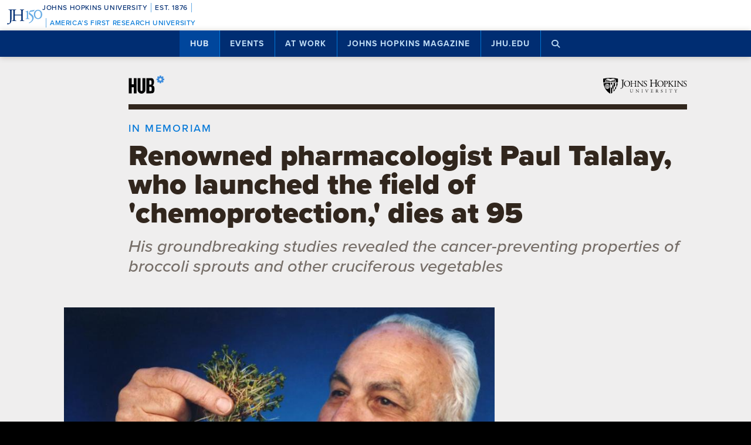

--- FILE ---
content_type: text/html; charset=UTF-8
request_url: https://hub.jhu.edu/2019/03/14/paul-talalay-obituary/?ref=zadbajoswojezdrowie.com
body_size: 15425
content:

<!doctype html>
<html class="no-js" lang="en">
  <head>
    <script>
    dataLayer = [];
    </script>
        <!-- Google Tag Manager -->
    <script>
    (function(w,d,s,l,i){w[l]=w[l]||[];w[l].push({'gtm.start':
    new Date().getTime(),event:'gtm.js'});var f=d.getElementsByTagName(s)[0],
    j=d.createElement(s),dl=l!='dataLayer'?'&l='+l:'';j.async=true;j.src=
    'https://www.googletagmanager.com/gtm.js?id='+i+dl;f.parentNode.insertBefore(j,f);
    })(window,document,'script','dataLayer','GTM-5K9DL47');
    </script>
    <!-- End Google Tag Manager -->
    
    
      <meta name="sentry-trace" content="7a28b47421004b68b81d25bb97dc4eaa-d50273c16ed74dc0-0" />
    <meta name="baggage" content="sentry-trace_id=7a28b47421004b68b81d25bb97dc4eaa,sentry-sample_rate=0.01,sentry-transaction=%2F%3Ayear%2F%3Amonth%2F%3Aday%2F%3Aslug,sentry-public_key=d3381ccef82942cbb78e76484a69b204,sentry-environment=production" />
  


    <meta charset="utf-8">
    <meta name="viewport" content="width=device-width, initial-scale=1.0, viewport-fit=cover">
    <meta http-equiv="X-UA-Compatible" content="IE=edge">

        <meta property="og:site_name" content="The Hub" />
    <meta name="twitter:card" content="summary_large_image" />
    <meta name="twitter:site:id" content="743066030" />

        <meta name="referrer" content="origin">

      
<meta property="og:title" content="Renowned pharmacologist Paul Talalay, who launched the field of 'chemoprotection,' dies at 95">

	<meta name="description" content="Considered the father of the field of &#039;chemoprotection,&#039; his studies revealed the cancer-preventing properties of broccoli sprouts and other cruciferous vegetables"	>
	<meta property="og:description" content="Considered the father of the field of &#039;chemoprotection,&#039; his studies revealed the cancer-preventing properties of broccoli sprouts and other cruciferous vegetables" />

<meta property="og:type" content="article" />
<meta property="og:url" content="https://hub.jhu.edu/2019/03/14/paul-talalay-obituary/" />
<meta property="article:published_time" content="2019-03-14T13:45:00-04:00" />
<meta property="article:publisher" content="https://www.facebook.com/johnshopkinsuniversity" />

	
	<meta property="og:image" content="https://api.hub.jhu.edu/factory/sites/default/files/styles/soft_crop_1300/public/TALALAY%20paul_2_pyramid1440.jpg" />
	<meta property="og:image:secure_url" content="https://api.hub.jhu.edu/factory/sites/default/files/styles/soft_crop_1300/public/TALALAY%20paul_2_pyramid1440.jpg" />
	<meta property="og:image:alt" content="Paul Talalay" />

	<meta property="article:tag" content="in memoriam" />


<meta name="content_type" content="article" />

    <title>Renowned pharmacologist Paul Talalay, who launched the field of 'chemoprotection,' dies at 95 | Hub</title>

                <link rel="canonical" href="https://hub.jhu.edu/2019/03/14/paul-talalay-obituary/" />
    
    <link rel="apple-touch-icon" sizes="57x57" href="https://hub.jhu.edu/assets/themes/wphub/src/assets/images/icons/apple-touch-icon-57x57.png">
<link rel="apple-touch-icon" sizes="60x60" href="https://hub.jhu.edu/assets/themes/wphub/src/assets/images/icons/apple-touch-icon-60x60.png">
<link rel="apple-touch-icon" sizes="72x72" href="https://hub.jhu.edu/assets/themes/wphub/src/assets/images/icons/apple-touch-icon-72x72.png">
<link rel="apple-touch-icon" sizes="76x76" href="https://hub.jhu.edu/assets/themes/wphub/src/assets/images/icons/apple-touch-icon-76x76.png">
<link rel="apple-touch-icon" sizes="114x114" href="https://hub.jhu.edu/assets/themes/wphub/src/assets/images/icons/apple-touch-icon-114x114.png">
<link rel="apple-touch-icon" sizes="120x120" href="https://hub.jhu.edu/assets/themes/wphub/src/assets/images/icons/apple-touch-icon-120x120.png">
<link rel="apple-touch-icon" sizes="144x144" href="https://hub.jhu.edu/assets/themes/wphub/src/assets/images/icons/apple-touch-icon-144x144.png">
<link rel="apple-touch-icon" sizes="152x152" href="https://hub.jhu.edu/assets/themes/wphub/src/assets/images/icons/apple-touch-icon-152x152.png">
<link rel="apple-touch-icon" sizes="180x180" href="https://hub.jhu.edu/assets/themes/wphub/src/assets/images/icons/apple-touch-icon-180x180.png">
<link rel="icon" type="image/png" href="https://hub.jhu.edu/assets/themes/wphub/src/assets/images/icons/favicon-32x32.png" sizes="32x32">
<link rel="icon" type="image/png" href="https://hub.jhu.edu/assets/themes/wphub/src/assets/images/icons/favicon-194x194.png" sizes="194x194">
<link rel="icon" type="image/png" href="https://hub.jhu.edu/assets/themes/wphub/src/assets/images/icons/favicon-96x96.png" sizes="96x96">
<link rel="icon" type="image/png" href="https://hub.jhu.edu/assets/themes/wphub/src/assets/images/icons/android-chrome-192x192.png" sizes="192x192">
<link rel="icon" type="image/png" href="https://hub.jhu.edu/assets/themes/wphub/src/assets/images/icons/favicon-16x16.png" sizes="16x16">
<link rel="manifest" href="https://hub.jhu.edu/assets/themes/wphub/src/assets/images/icons/manifest.json">
<link rel="mask-icon" href="https://hub.jhu.edu/assets/themes/wphub/src/assets/images/icons/safari-pinned-tab.svg" color="#418fde">
<meta name="apple-mobile-web-app-title" content="HUB">
<meta name="application-name" content="HUB">
<meta name="msapplication-TileColor" content="#2d89ef">
<meta name="msapplication-TileImage" content="https://hub.jhu.edu/assets/themes/wphub/src/assets/images/icons/mstile-144x144.png">
<meta name="theme-color" content="#ffffff">

                <link rel="alternate" type="application/rss+xml" title="Hub" href="https://hub.jhu.edu/feed/" />
    
    <script type="text/javascript" id="jhu-nonces">
/* <![CDATA[ */
var jhu_nonces = {"announcement_listings":"528fe3cfc8","create_conversion":"0649504e4b","event_listings":"4893f34e61","facebook_shares":"a38bdaa345","email_friend":"6e978dafd4","google_search":"2db0b6dca1","site_alert":"b74eba32f3","rave_alert":"26273bbeff"};
var jhu_nonces_timestamp = "2026-01-15 19:48:51";
/* ]]> */
</script><meta name='robots' content='max-image-preview:large' />
<link rel='dns-prefetch' href='//www.google.com' />
<link rel='stylesheet' id='wp-block-library-css' href='https://hub.jhu.edu/wp/wp-includes/css/dist/block-library/style.min.css?ver=6.6.2' type='text/css' media='all' />
<style id='safe-svg-svg-icon-style-inline-css' type='text/css'>
.safe-svg-cover{text-align:center}.safe-svg-cover .safe-svg-inside{display:inline-block;max-width:100%}.safe-svg-cover svg{height:100%;max-height:100%;max-width:100%;width:100%}

</style>
<style id='classic-theme-styles-inline-css' type='text/css'>
/*! This file is auto-generated */
.wp-block-button__link{color:#fff;background-color:#32373c;border-radius:9999px;box-shadow:none;text-decoration:none;padding:calc(.667em + 2px) calc(1.333em + 2px);font-size:1.125em}.wp-block-file__button{background:#32373c;color:#fff;text-decoration:none}
</style>
<link rel='stylesheet' id='jhu-base-css' href='https://hub.jhu.edu/assets/themes/wphub/assets/css/base.css?ver=e8e9c399c430944b7dd1' type='text/css' media='all' />
<link rel='stylesheet' id='jhu-modules-css' href='https://hub.jhu.edu/assets/themes/wphub/assets/css/modules.css?ver=47b003974d498399d3bb' type='text/css' media='all' />
<link rel='stylesheet' id='jhu-print-css' href='https://hub.jhu.edu/assets/themes/wphub/assets/css/print.css?ver=114431535a1ba12e505c' type='text/css' media='print' />
<link rel='stylesheet' id='jhu-hub-css' href='https://hub.jhu.edu/assets/themes/wphub/assets/css/hub.css?ver=2e14c322c6f431a5616d' type='text/css' media='all' />
<script type="text/javascript" src="https://hub.jhu.edu/wp/wp-includes/js/dist/vendor/wp-polyfill.min.js?ver=3.15.0" id="wp-polyfill-js"></script>
<script type="text/javascript" id="jhu-logger-js-extra">
/* <![CDATA[ */
var jhu_logger_data = {"dsn":"https:\/\/d3381ccef82942cbb78e76484a69b204@o106740.ingest.sentry.io\/4504554993680384","trace":"1","sample_rate":"0.01","transaction_name":"\/:year\/:month\/:day\/:slug"};
/* ]]> */
</script>
<script type="text/javascript" src="https://hub.jhu.edu/assets/themes/shared/assets/js/logger.js?ver=4d30fb524601e9630d0b" id="jhu-logger-js"></script>
<script type="text/javascript" src="https://hub.jhu.edu/assets/themes/shared/assets/js/rave.js?ver=55f50a251fb3efebe7fb" id="jhu-rave-js"></script>
<script type="text/javascript" src="https://hub.jhu.edu/assets/themes/shared/assets/js/site-alert.js?ver=1471a85ac3384b228702" id="jhu-site-alert-js"></script>
<script type="text/javascript" src="https://hub.jhu.edu/assets/themes/shared/assets/js/modernizr.js?ver=291b8c292d0735d630d5" id="jhu-modernizr-js"></script>
<link rel="https://api.w.org/" href="https://hub.jhu.edu/wp-json/" />

  </head>

  <body class="layout-hub">

    <a class="skip-to-main" href="#main">Skip to main content</a>

        <!-- Google Tag Manager (noscript) -->
    <noscript><iframe src="https://www.googletagmanager.com/ns.html?id=GTM-5K9DL47"
    height="0" width="0" style="display:none;visibility:hidden"></iframe></noscript>
    <!-- End Google Tag Manager (noscript) -->
    
    <div class="banner-notifications">

      <!--[if lt IE 9]>
      <p class="browse-happy">You are using an <strong>outdated</strong> browser. Please upgrade your browser to improve your experience.</p>
      <![endif]-->

      <div class="rave-alert-container"></div>
      <div class="site-alert-container"></div>

    </div>

    <!-- 
Johns Hopkins University Sesquicentennial Celebration Bar
--
A standalone element to be added to any website wishing to celebrate the 150th anniversary of the founding of Johns Hopkins University. 

Implementation:
Copy the code starting at the "START COPY HERE" and ending at "END COPY HERE" comments. Place the code at the top of your website's HTML so that it appears at the top-most edge of the screen on first view and runs the full width of the screen. Typically, this is just after the opening <body> tag of your .html file. However, if your website has a "Skip to Main Content" feature, place the code below this feature.

The bar is provided in two color schemes: dark and light. The color scheme is defined by assigning the value of the jhu-150th-bar-style attribute to either "dark" or "light." The dark version has a Heritage Blue background, while the light version has a white background. Both are equally appropriate and neither is preferred over the other. Two color schemes are provided to allow for the best possible legibility and separation from your website's existing design to guarantee it presents as its own distinct object. For example, use the light version if the top of your site is using a heritage blue background.

The bar uses Proxima Nova Medium (500) provided by JHU's license with Adobe Fonts. If your existing website already loads this font and weight you may remove the additional @import line to reduce page load time. 

Note: Aside from selecting the light or dark version, you may not alter the provided colors, layout, responsive breakpoints, identifiers, or messaging in any way without prior authorization from University Communications.
-->


<!-- START COPY HERE -->
<a href="https://150.jhu.edu" parent="_blank" id="jhu-150th-bar" jhu-150th-bar-style="light">

  <style>
    /* Remove the following @import line if your website is already loading Proxima Nova Medium (500) */
    @import url("https://use.typekit.net/tgg3dge.css");
    
    :root {
      --jhu-brand-heritage-blue: #002D72;
      --jhu-blue-50: #0077D8;
      --jhu-brand-spirit-blue: #68ACE5;
      --jhu-brand-white: #FFFFFF;
      --jhu-150th-bar-accent: var(--jhu-brand-spirit-blue);
      --jhu-150th-bar-background: var(--jhu-brand-heritage-blue);
      --jhu-150th-bar-color: var(--jhu-brand-white);
      --jhu-150th-bar-secondary: var(--jhu-brand-spirit-blue);
      --jhu-150th-bar-height: 52px;

      @media (1020px <= width) {
        --jhu-150th-bar-height: 68px;
      }
    }

    #jhu-150th-bar {
      align-items: center;
      background: var(--jhu-150th-bar-background);
      box-sizing: border-box;
      color: var(--jhu-150th-bar-color);
      display: grid;
      font-family: proxima-nova, sans-serif;
      font-weight: 500;
      font-size: min(3vw, 12px);
      font-style: normal;
      gap: 0;
      grid-template-areas: 
        "logo name"
        "logo tagline";
      grid-template-columns: 60px 1fr;
      height: var(--jhu-150th-bar-height);
      letter-spacing: 0.05em;
      margin: 0;
      padding: 0 1em;
      text-decoration: none;
      text-transform: uppercase;
      width: 100%;

      @media (460px <= width) {
        grid-template-columns: 90px 1fr;
        letter-spacing: 0.1em;
      }

      @media (800px <= width) {
        gap: 0 1em;
        grid-template-areas: "name logo tagline";
        grid-template-columns: 1fr 72px 1fr;
      }

      @media (1020px <= width) {
        font-size: clamp(16px, 1.56vw, 21px);
        grid-template-columns: 1fr 108px 1fr;
      }
    }

    #jhu-150th-bar[jhu-150th-bar-style="light"] {
      --jhu-150th-bar-accent: var(--jhu-brand-spirit-blue);
      --jhu-150th-bar-background: var(--jhu-brand-white);
      --jhu-150th-bar-color: var(--jhu-brand-heritage-blue);
      --jhu-150th-bar-secondary: var(--jhu-blue-50);
    }

    #jhu-150th-bar * {
      box-sizing: inherit;
      font-size: 1em;
      line-height: 1.4;
      margin: 0;
      padding: 0;
      vertical-align: middle;
    }

    #jhu-150th-bar p {
      display: flex;
      flex-direction: row;
      flex-wrap: nowrap;
    }

    #jhu-150th-bar .jhu-150th-bar-sep {
      background-color: var(--jhu-150th-bar-accent);
      color: red;
      display: inline-block;
      height: 1.4em;
      margin: 0 0.5em;
      width: 1px;

      @media (480px <= width) {
        margin: 0 1em;
        width: 2px;
      }
    }

    #jhu-150th-bar #jhu-150th-name {
      grid-area: name;
      justify-self: start;
      text-align: left;

      @media (width < 800px) {
        align-self: end;
      }

      @media (800px <= width) {
        justify-self: end;
        text-align: right;
      }
    }

    #jhu-150th-bar #jhu-150th-name .jhu-150th-bar-sep:last-child {

      @media (width < 800px) {
        order: -1;
      }
    }

    #jhu-150th-bar #jhu-150th-logo {
      aspect-ratio: 144 / 90;
      grid-area: logo;
      height: auto;
      justify-self: center;
      object-fit: contain;
      text-align: center;
      max-height: 100%;
      max-width: 144px;
      width: 100%;
    }

    #jhu-150th-bar #jhu-150th-tagline {
      color: var(--jhu-150th-bar-secondary);
      grid-area: tagline;
      justify-self: start;
      text-align: left;

      @media (width < 800px) {
        align-self: start;
      }
    }
  </style>
  <p id="jhu-150th-name">Johns&nbsp;Hopkins&nbsp;University<span class="jhu-150th-bar-sep"></span>Est.&nbsp;1876<span class="jhu-150th-bar-sep"></span></p>
  <svg id="jhu-150th-logo" xmlns="http://www.w3.org/2000/svg" viewBox="0 0 144 90"><defs><style>.cls-1{fill:none;}.cls-2{fill:var(--jhu-150th-bar-color);}.cls-3{fill:var(--jhu-150th-bar-accent);}</style></defs><path class="cls-2" d="M69.75,68.12c-3.33-.14-5.69-.2-8.4-.2-2.85,0-5.35.07-8.4.2-.42-.2-.56-1.32-.14-1.73l1.32-.21c4.24-.7,4.24-1.39,4.24-8.68v-9.79c0-2.08-.14-2.22-3.47-2.22h-19.86c-3.33,0-3.47.14-3.47,2.22v9.79c0,7.29.34,8.26,4.23,8.68l2.02.21c.41.28.28,1.53-.14,1.73-3.75-.14-6.11-.2-8.82-.2-2.99,0-5.35.13-8.06.2-.42-.2-.55-1.32-.14-1.73l1.18-.21c3.89-.7,4.03-1.39,4.03-8.68v-25c0-6.35-.01-8.02-2.85-8.58-.59-.12-1.19-.11-1.77.02-2.9.64-2.89,2.14-2.89,8.7v25.76c0,5.48-.28,10.27-1.6,13.47-2.3,5.56-7.22,10-13.68,10-.83,0-2.98-.07-2.98-1.46,0-1.18,1.04-3.2,2.5-3.2.83,0,1.67.14,2.57.42.97.28,1.94.49,2.92.49,1.46,0,2.29-.83,2.78-1.81,1.6-3.27,1.8-13.68,1.8-17.43v-26.25c0-7.71-.69-8.54-4.79-8.89l-1.73-.14c-.42-.28-.28-1.53.14-1.74,4.03.14,6.39.21,9.3.21,1.54,0,2.95-.02,4.38-.06.78-.02,1.35-.03,2.16-.07.44.01,1.08,0,1.5.02,1.78.06,3.39.11,5.25.11,2.71,0,5.07-.07,8.05-.21.42.21.56,1.46.14,1.74l-1.32.14c-4.03.42-4.16,1.46-4.16,8.75v7.99c0,2.15.14,2.22,3.47,2.22h19.86c3.33,0,3.47-.07,3.47-2.22v-7.99c0-7.29-.14-8.33-4.24-8.75l-1.32-.14c-.42-.28-.28-1.53.14-1.74,3.19.14,5.56.21,8.4.21s5.07-.07,8.2-.21c.42.21.55,1.46.14,1.74l-1.46.14c-4.03.42-4.17,1.46-4.17,8.75v25c0,7.29.14,8.2,4.17,8.68l1.67.21c.42.28.28,1.53-.14,1.73h0Z"/><path class="cls-3" d="M126.76,26.84c6.87,0,11.55,6.45,11.55,15.07s-4.69,14.9-11.55,14.9-11.55-6.45-11.55-14.9,4.69-15.07,11.55-15.07M126.76,22.99c-10.05,0-17.16,7.87-17.16,18.92s7.95,18.75,17.16,18.75c10.05,0,17.16-7.87,17.16-18.75s-7.12-18.92-17.16-18.92"/><path class="cls-3" d="M81.05,53.13c0,4.28-.09,5.14-3.6,5.57l-1.46.17c-.43.34-.43,1.54.09,1.8,2.4-.09,5.14-.17,7.54-.17,2.65,0,5.31.09,7.88.17.51-.26.51-1.46.09-1.8l-1.46-.17c-3.51-.43-3.6-1.28-3.6-5.57v-19.61c0-2.05,0-4.45.17-6.25,0-.34-.34-.43-.6-.43-2.31.86-5.74,2.23-10.45,3-.43.34-.43,1.28.09,1.63l2.65.26c2.48.26,2.65,1.71,2.65,4.88v16.53h0Z"/><path class="cls-3" d="M109.02,55.87c0-6.76-3.94-11.64-9.51-15.5-1.11-.77-2.65-1.8-4.02-2.74-2.4-1.63-2.83-2.57-2.4-4.11.43-1.37.86-2.05,3.34-2.4l10.88-1.54c2.74-.43,4.28-3.6,4.88-5.48.09-.51-.17-1.03-.94-1.11-.94.6-1.54.86-4.71,1.28l-5.99.86c-2.74.43-4.45.68-5.57,1.03-1.11.34-2.65,2.91-3.77,5.57-1.11,2.57-1.88,5.39-1.88,6.85,0,3,3.08,4.71,6.77,7.36,3.68,2.65,6.94,6.51,6.94,11.9,0,9.42-8.91,15.76-13.62,17.21-.68.6-.34,1.97.69,2.4,6.25-1.88,18.92-9.76,18.92-21.58"/><rect class="cls-1" width="144" height="90"/></svg>
  <p id="jhu-150th-tagline"><span class="jhu-150th-bar-sep"></span>America&rsquo;s&nbsp;First&nbsp;Research&nbsp;University</p>
</a>
<!-- END COPY HERE -->
    <div class="jhu-top-nav main-nav nav section" role="navigation">

  <div class="shadow-container">

    <div class="center force">
        
                  
      <ul class="tier-1 force"><li class="hamburger-menu" aria-hidden="true"><a class="openMenu" href="#footer-nav" title="Menu" role="button"><i class="fa fa-bars" aria-hidden="true"></i><span class="text"> Menu</span></a></li><li id="menu-item-10368" class="menu-item menu-item-type-post_type menu-item-object-page menu-item-home menu-item-has-children menu-item-10368 active-section" aria-haspopup="true"><a href="https://hub.jhu.edu/">Hub</a><button class="toggle-section" tabindex="-1"><i class="fa fa-plus-square-o" aria-hidden="true"></i><span class="visuallyhidden">Open Hub</span></button>
<ul class="sub-menu tier-2 force">
	<li id="menu-item-10369" class="menu-item menu-item-type-post_type menu-item-object-page menu-item-10369"><a href="https://hub.jhu.edu/about/">About the Hub</a></li>
	<li id="menu-item-10370" class="menu-item menu-item-type-post_type menu-item-object-page menu-item-10370"><a href="https://hub.jhu.edu/announcements/">Announcements</a></li>
	<li id="menu-item-10371" class="menu-item menu-item-type-post_type menu-item-object-page menu-item-10371"><a href="https://hub.jhu.edu/media/">For Media</a></li>
	<li id="menu-item-16882" class="menu-item menu-item-type-post_type menu-item-object-page menu-item-16882"><a href="https://hub.jhu.edu/experts/">Faculty Experts Guide</a></li>
	<li id="menu-item-10372" class="menu-item menu-item-type-custom menu-item-object-custom menu-item-10372"><a href="http://eepurl.com/pa10H">Subscribe to the newsletter</a></li>
	<li id="menu-item-10402" class="menu-item menu-item-type-custom_header menu-item-object-custom_header menu-item-10402"><h6><span>Explore by Topic</span></h6></li>
	<li id="menu-item-6762" class="menu-item menu-item-type-post_type menu-item-object-page menu-item-6762"><a href="https://hub.jhu.edu/arts-culture/">Arts+Culture</a></li>
	<li id="menu-item-6763" class="menu-item menu-item-type-post_type menu-item-object-page menu-item-6763"><a href="https://hub.jhu.edu/athletics/">Athletics</a></li>
	<li id="menu-item-6764" class="menu-item menu-item-type-post_type menu-item-object-page menu-item-6764"><a href="https://hub.jhu.edu/health/">Health</a></li>
	<li id="menu-item-6765" class="menu-item menu-item-type-post_type menu-item-object-page menu-item-6765"><a href="https://hub.jhu.edu/politics-society/">Politics+Society</a></li>
	<li id="menu-item-6766" class="menu-item menu-item-type-post_type menu-item-object-page menu-item-6766"><a href="https://hub.jhu.edu/science-technology/">Science+Technology</a></li>
	<li id="menu-item-6767" class="menu-item menu-item-type-post_type menu-item-object-page menu-item-6767"><a href="https://hub.jhu.edu/student-life/">Student Life</a></li>
	<li id="menu-item-6768" class="menu-item menu-item-type-post_type menu-item-object-page menu-item-6768"><a href="https://hub.jhu.edu/university-news/">University News</a></li>
	<li id="menu-item-6769" class="menu-item menu-item-type-post_type menu-item-object-page menu-item-6769"><a href="https://hub.jhu.edu/voices-opinion/">Voices+Opinion</a></li>
</ul>
</li>
<li id="menu-item-6761" class="menu-item menu-item-type-post_type menu-item-object-page menu-item-6761"><a href="https://hub.jhu.edu/events/">Events</a></li>
<li id="menu-item-10373" class="menu-item menu-item-type-post_type menu-item-object-page menu-item-has-children menu-item-10373" aria-haspopup="true"><a href="https://hub.jhu.edu/at-work/">At Work</a><button class="toggle-section" tabindex="-1"><i class="fa fa-plus-square-o" aria-hidden="true"></i><span class="visuallyhidden">Open At Work</span></button>
<ul class="sub-menu tier-2 force">
	<li id="menu-item-10375" class="menu-item menu-item-type-post_type menu-item-object-page menu-item-10375"><a href="https://hub.jhu.edu/at-work/about/">About Hub at Work</a></li>
	<li id="menu-item-10377" class="menu-item menu-item-type-post_type menu-item-object-page menu-item-10377"><a href="https://hub.jhu.edu/gazette/archive/">Gazette Archive</a></li>
	<li id="menu-item-10400" class="menu-item menu-item-type-custom_header menu-item-object-custom_header menu-item-10400"><h6><span>Explore by Topic</span></h6></li>
	<li id="menu-item-10378" class="menu-item menu-item-type-post_type menu-item-object-page menu-item-10378"><a href="https://hub.jhu.edu/at-work/news-info/">News+Info</a></li>
	<li id="menu-item-10379" class="menu-item menu-item-type-post_type menu-item-object-page menu-item-10379"><a href="https://hub.jhu.edu/at-work/benefits-perks/">Benefits+Perks</a></li>
	<li id="menu-item-10380" class="menu-item menu-item-type-post_type menu-item-object-page menu-item-10380"><a href="https://hub.jhu.edu/at-work/health-well-being/">Health+Well-Being</a></li>
	<li id="menu-item-10381" class="menu-item menu-item-type-post_type menu-item-object-page menu-item-10381"><a href="https://hub.jhu.edu/at-work/tools-tech/">Tools+Tech</a></li>
	<li id="menu-item-10382" class="menu-item menu-item-type-post_type menu-item-object-page menu-item-10382"><a href="https://hub.jhu.edu/at-work/happenings/">Happenings</a></li>
</ul>
</li>
<li id="menu-item-10374" class="menu-item menu-item-type-post_type menu-item-object-page menu-item-has-children menu-item-10374" aria-haspopup="true"><a href="https://hub.jhu.edu/magazine/">Johns Hopkins Magazine</a><button class="toggle-section" tabindex="-1"><i class="fa fa-plus-square-o" aria-hidden="true"></i><span class="visuallyhidden">Open Johns Hopkins Magazine</span></button>
<ul class="sub-menu tier-2 force">
	<li id="menu-item-25788" class="menu-item menu-item-type-post_type menu-item-object-issue menu-item-25788"><a href="https://hub.jhu.edu/magazine/2025/fall/">Current Issue</a></li>
	<li id="menu-item-10383" class="menu-item menu-item-type-post_type menu-item-object-page menu-item-10383"><a href="https://hub.jhu.edu/magazine/about/">About the Magazine</a></li>
	<li id="menu-item-10384" class="menu-item menu-item-type-post_type menu-item-object-page menu-item-10384"><a href="https://hub.jhu.edu/magazine/past-issues/">Past Issues</a></li>
	<li id="menu-item-10385" class="menu-item menu-item-type-post_type menu-item-object-page menu-item-10385"><a href="https://hub.jhu.edu/magazine/contact/">Contact</a></li>
	<li id="menu-item-10386" class="menu-item menu-item-type-post_type menu-item-object-page menu-item-10386"><a href="https://hub.jhu.edu/magazine/giving/">Support Johns Hopkins Magazine</a></li>
	<li id="menu-item-10387" class="menu-item menu-item-type-post_type menu-item-object-page menu-item-10387"><a href="https://hub.jhu.edu/magazine/subscribe/">Subscribe to the Magazine</a></li>
</ul>
</li>
<li id="menu-item-10397" class="menu-item menu-item-type-custom menu-item-object-custom menu-item-10397"><a href="https://www.jhu.edu">jhu.edu</a></li>
<li class="search-menu"><a class="openSearch" href="/search/" role="button" aria-label="Press button to enter keywords"><i class="fa fa-fw fa-search" aria-hidden="true"></i><span class="text">Search</span></a></li></ul>
        
    </div>

  </div>
  
</div>

    <div class="main-content-container">

      <div class="header row" role="banner">
        <div class="center force">

          <div class="masthead column force">

            <a href="/" class="hubmark column">
  <img class="svg" src="https://hub.jhu.edu/assets/themes/wphub/src/assets/images/hubmark-full.svg" alt="Hub" />
  <img class="svg-fallback" src="https://hub.jhu.edu/assets/themes/wphub/src/assets/images/hubmark-full-on-bg-gray.gif" alt="Hub" />
</a>

            <a href="https://www.jhu.edu" class="header-logo column" title="Johns Hopkins University">
              <img class="svg" src="https://hub.jhu.edu/assets/themes/wphub/src/assets/images/logos/university-logo-small-horizontal-black-no-clear-space.svg" alt="Johns Hopkins University" />
              <img class="svg-fallback" src="https://hub.jhu.edu/assets/themes/wphub/src/assets/images/logos/university-logo-small-horizontal-black-no-clear-space-on-bg-gray.gif" alt="Johns Hopkins University" />
            </a>

          </div>

        </div>
      </div>

      <div id="main" role="main">

        
       
  
    
        
  
    

  
  
  
  
  
  
  	<div  class="article impact-image impact-orientation-landscape has-sidebar has-social main-content"
          role="article"
          data-convert="0"
          data-id="33775"
          data-type="article"
          data-url="https://hub.jhu.edu/2019/03/14/paul-talalay-obituary/"
          itemscope
          itemtype="https://schema.org/NewsArticle"
          >

      
    <span itemprop="publisher copyrightHolder" itemscope itemtype="https://schema.org/EducationalOrganization">
    <span itemprop="logo" itemscope itemtype="https://schema.org/ImageObject">
      <meta itemprop="url" content="https://hub.jhu.edu/assets/themes/wphub/src/assets/images/logos/university-logo-small-horizontal-blue-no-clear-space.png" />
    </span>
    <meta itemprop="name" content="Johns Hopkins University" />
  </span>


                    <span itemprop="image" itemscope itemtype="https://schema.org/ImageObject">
      <meta itemprop="url" content="https://api.hub.jhu.edu/factory/sites/default/files/styles/hub_thumbnail/public/TALALAY%20paul_2_pyramid1440.jpg" />
                      <meta itemprop="about" content="Paul Talalay" />
          </span>
  
                  <meta itemprop="abstract" content="Considered the father of the field of &#039;chemoprotection,&#039; his studies revealed the cancer-preventing properties of broccoli sprouts and other cruciferous vegetables" />
      

      
  
  
    
    <div class="page-title-container row">
      <div class="center force">
        
    
  
              <div class="kicker-position-reference">
        
		
	
			<div class="kicker"><span class="highlight">In memoriam</span></div>
	
      </div>
    
    <h1 class="headline">

      
      <span itemprop="headline">
	
			Renowned pharmacologist Paul Talalay, who launched the field of 'chemoprotection,' dies at 95
	
			</span>

      
    </h1>

    			<h2 class="subheadline">His groundbreaking studies revealed the cancer-preventing properties of broccoli sprouts and other cruciferous vegetables</h2>
	

  

      </div>
    </div>

          
		
	
	
          <div class="hero-container row">
        <div class="center force">
    
		<div class="hero column force">
			
		
			<div class="image column force image-landscape"><div class="image-container"><img src="https://api.hub.jhu.edu/factory/sites/default/files/styles/landscape/public/TALALAY%20paul_2_pyramid1440.jpg" alt="Paul Talalay" class="column" sizes="(min-width: 1680px) 948px, (min-width: 1280px) 825px, (min-width: 1024px) 734px, (min-width: 863px) 587px, (min-width: 768px) 642px, (min-width: 640px) 572px, (min-width: 412px) 476px, (min-width: 375px) 377px, 343px" srcset="https://api.hub.jhu.edu/factory/sites/default/files/styles/hub_medium/public/TALALAY%20paul_2_pyramid1440.jpg 420w, https://api.hub.jhu.edu/factory/sites/default/files/styles/soft_crop_630/public/TALALAY%20paul_2_pyramid1440.jpg 630w, https://api.hub.jhu.edu/factory/sites/default/files/styles/full_width/public/TALALAY%20paul_2_pyramid1440.jpg 825w, https://api.hub.jhu.edu/factory/sites/default/files/styles/soft_crop_1030/public/TALALAY%20paul_2_pyramid1440.jpg 1030w, https://api.hub.jhu.edu/factory/sites/default/files/styles/hub_large/public/TALALAY%20paul_2_pyramid1440.jpg 1194w, https://api.hub.jhu.edu/factory/sites/default/files/styles/soft_crop_1300/public/TALALAY%20paul_2_pyramid1440.jpg 1300w, https://api.hub.jhu.edu/factory/sites/default/files/styles/hub_xlarge/public/TALALAY%20paul_2_pyramid1440.jpg 1440w, https://api.hub.jhu.edu/factory/sites/default/files/styles/soft_crop_1600/public/TALALAY%20paul_2_pyramid1440.jpg 1600w, https://api.hub.jhu.edu/factory/sites/default/files/styles/soft_crop_1800/public/TALALAY%20paul_2_pyramid1440.jpg 1800w, https://api.hub.jhu.edu/factory/sites/default/files/styles/soft_crop_2000/public/TALALAY%20paul_2_pyramid1440.jpg 2000w, https://api.hub.jhu.edu/factory/sites/default/files/styles/soft_crop_2400/public/TALALAY%20paul_2_pyramid1440.jpg 2400w, https://api.hub.jhu.edu/factory/sites/default/files/styles/soft_crop_2880/public/TALALAY%20paul_2_pyramid1440.jpg 2880w"/></div></div>

		
	
		</div>

            </div>
      </div>
    
	

    
  


  	  <div class="body-container row">

        <div class="center force">

  		    <div itemprop="articleBody" class="body-copy column force">

  					
  			      <div class="byline">

  			        
	
		
		<p>
			<span class="visuallyhidden">By</span>
			<span class="author" itemprop="author">Rachel Butch</span>
		</p>

	


                              <span class="sep" aria-hidden="true">/</span>
              
  			    		
	
		
		<span class="visuallyhidden">Published</span>

		
					<meta itemprop="datePublished dateCreated" content="2019-03-14" />
		
		
		
						
		
														
		<span class="publish-date convert-pubdate" data-timestamp="1552585500">
	
	March 14, 2019

</span>

	


  			      </div>

                            
              <p>Paul Talalay, an internationally renowned Johns Hopkins pharmacologist whose research on the cancer-prevention properties of a chemical abundant in broccoli sprouts launched the field of "chemoprotection," died March 10. He was 95.</p>

<p>As director of what was then the Johns Hopkins Laboratory for Molecular Pharmacology and is now the <a href="https://chemoprotectioncenter.org/">Lewis B. and Dorothy Cullman Chemoprotection Center</a>, Talalay and his research colleagues published a 1992 study in <em>Proceedings of the National Academy of Sciences</em> that described a protective biochemical mechanism for the action of sulforaphane, a compound found in broccoli and other cruciferous vegetables.</p>

<p>Glucosinolates&#8212;which produce sulforaphane when damaged, as in chewing&#8212;are transformed by enzymes present in the plant and in intestinal bacteria into isothiocyanates, which are chemicals that block the development of cancer cells, as later studies from Talalay's group described.</p>

<p>His findings received wide attention in the news media. Although the value of eating plenty of fruits and vegetables was long known, Talalay was so confident about the importance of the chemoprotection concept that he staked his career on it.</p>

<div class="pullquote inline align-left light-blue">

  "Paul was one of the most impactful scholars in the history of Johns Hopkins and his mentorship, scientific discoveries, and leadership have forever changed the field of medicine."

      <div class="cite">Philip A. Cole</div><div class="role">Former director of the Department of Pharmacology and Molecular Sciences</div></div>

<p>Talalay's achievements were far more extensive than his contributions to the field of chemoprotection. He had a careerlong interest in studying enzymes&#8212;proteins that catalyze chemical reactions. He developed this interest in medical school at the University of Chicago after receiving his undergraduate degree in molecular biophysics from the Massachusetts Institute of Technology in 1944.</p>

<p>At the University of Chicago, he conducted research in the laboratory of surgeon Charles Huggins, who studied how hormone treatment can alter the course of metastatic prostate cancer. The research forever changed the way scientists viewed the development and treatment of cancer&#8212;work that earned Huggins the 1966 Nobel Prize in Physiology or Medicine.</p>

<p>Talalay's research extended this work by charting the course of enzymes that break down testosterone in the cell. This led to Talalay's discovery that certain enzymes can protect cells against many types of damage, including cancer development.</p>

<p>Talalay received his medical degree from Yale in 1948, and then returned to Chicago to resume working alongside Huggins. He left Chicago for Baltimore in 1963 when he was recruited to become head of Pharmacology at Johns Hopkins.</p>

<p>He was director of the Johns Hopkins Department of Pharmacology and Experimental Therapeutics from 1963 to 1975. During that time, he founded the PhD program in pharmacology and fostered creation of the School of Medicine's overall MD/PhD program.</p>

<p>"The passing of Paul Talalay is a tremendous loss to the Johns Hopkins community and the wider world of biomedical research," says Philip A. Cole, former director of the Department of Pharmacology and Molecular Sciences at Johns Hopkins and currently professor of medicine and biological chemistry and molecular pharmacology at Harvard Medical School and Brigham and Women's Hospital. "Paul was one of the most impactful scholars in the history of Johns Hopkins and his mentorship, scientific discoveries, and leadership have forever changed the field of medicine."</p>

<p>When Talalay decided in 1993 to switch his laboratory's research from cancer treatment to cancer prevention, many colleagues took a dim view of his new focus. "Cancer was not a preventable disease in their eyes," he said in a <a href="http://pages.jh.edu/jhumag/0408web/talalay.html">2008 interview with <em>Johns Hopkins Magazine</em></a>. Funding for cancer-prevention research was scarce, and those interested in it were few.</p>

<p>Since then, the impact of Talalay's pioneering research has been profound. The number of published studies by other researchers in the field each year has jumped from just a handful to hundreds. Talalay's own research has resulted in more findings about sulforaphane's ability to heighten the body's own defenses against cancer. In 2008, he reported development of a topical extract of broccoli that has the potential for protecting skin cells against cancer-promoting damage from the sun.</p>

<p>In 1997, Talalay joined his fellow Johns Hopkins researcher Jed Fahey, a nutritional biochemist, and Talalay's son, Antony, a New York advertising executive, in founding Brassica Protection Products. Originally, the company marketed broccoli sprouts, which contain a higher concentration of sulforaphane than mature broccoli. In 2001, the company launched products featuring what was branded as "TrueBroc," a nutritional ingredient containing high concentrations of glucoraphanin, the precursor of sulforaphane, extracted from broccoli seeds.</p>

<p>"He was quite gratified, though rarely spoke about it, to see how 'his' field had exploded, and to start seeing his theorems, postulates, and hypotheses find their way into textbooks," says Fahey, assistant professor of medicine, pharmacology and molecular sciences and international health, and director of the Cullman Chemoprotection Center. "I was very privileged to bear witness to Paul's happiness over these developments that he was so intimately involved in bringing to the crest of the wave that many, many researchers are now surfing on."</p>

<p>Talalay trained dozens of students in his laboratory and mentored many more in the pharmacology graduate and MD/PhD programs at Johns Hopkins. In 1978, he established the Young Investigators' Day program, which celebrates the outstanding achievements of young investigators who are training at the School of Medicine and provides them with a forum for presentation of their work.</p>

<p>"Paul Talalay was brilliant, charismatic, and wise. It was my great good fortune to train with him, and to have him as a mentor for decades thereafter," says Theresa Shapiro, professor of medicine and pharmacology and molecular sciences at Johns Hopkins and former director of the <a href="https://www.hopkinsmedicine.org/clinical-pharmacology/index.html">Division of Clinical Pharmacology</a>. "His advice was always thoughtful, constructive and often quite creative. We have lost a wonderful person and an academic giant."</p>

<p>Talalay received one of the first lifetime professorships of the American Cancer Society. He also was elected to the National Academy of Sciences, the American Philosophical Society, and the American Academy of Arts and Sciences.</p>

<p>The youngest of four brothers, Talalay was born in Berlin on March 31, 1923, to Russian parents, Joseph and Sophie Brosterman Talalay. In 1933, his family fled Nazi-controlled Germany for Belgium, France, and finally England.</p>

<p>In 1940, when he was 17, the family boarded a ship that undertook a perilous, 10-day journey through German U-boat infested waters to reach the United States.</p>

<p>Talalay is survived by his wife of 66 years, Pamela; his children Antony, Susan, Rachel, and Sarah; their spouses; and four grandchildren, Sophie, Alex, Lucy and Miriam. He was also devoted to his many nieces and nephews. He resided in Baltimore.</p>

<p>An interment was held March 12 in New Haven, Connecticut. A memorial service at Johns Hopkins is being planned.</p>


  			    	
  					
            
              
                <div class="taxonomy">

                         			        
	
	
		
			
		
				
	
			<p>Posted in <a href='/science-technology/'>Science+Technology</a></p>
	

                  
                           			  		
	
	
		
						
			
										
		
				
	
			<p>Tagged <a href='/tags/memoriam/articles/'>in memoriam</a></p>
	

                  
       			    </div>

              
            
          </div>

          <div role="complementary" aria-label="Sidebar" class="minimal sidebar fixable column">

  					
  			      
	
	<div class="social section force" data-view="social">

						
		
      
        
        
  <div class="share-icon twitter">
    <a href="https://twitter.com/intent/tweet?url=https%3A%2F%2Fhub.jhu.edu%2F2019%2F03%2F14%2Fpaul-talalay-obituary%2F&text=Renowned%20pharmacologist%20Paul%20Talalay%2C%20who%20launched%20the%20field%20of%20%27chemoprotection%2C%27%20dies%20at%2095&via=HubJHU&related=JohnsHopkins" target="_blank" class="gtm-social-share" data-type="Twitter">
      <i class="fa-brands fa-fw fa-x-twitter"></i>
      <span class="visuallyhidden">Share on X</span>
    </a>
  </div>



		
      
  <div class="share-icon facebook">
    <a href="https://www.facebook.com/sharer/sharer.php?u=https%3A%2F%2Fhub.jhu.edu%2F2019%2F03%2F14%2Fpaul-talalay-obituary%2F&display=page" target="_blank" class="force gtm-social-share" data-type="Facebook">
      <i class="fa fa-fw fa-facebook"></i>
      <span class="visuallyhidden">Share on Facebook</span>
    </a>
  </div>



											
      
        
  <div class="share-icon pinterest">
    <a href="https://pinterest.com/pin/create/button/?url=https%3A%2F%2Fhub.jhu.edu%2F2019%2F03%2F14%2Fpaul-talalay-obituary%2F&description=Considered%20the%20father%20of%20the%20field%20of%20%27chemoprotection%2C%27%20his%20studies%20revealed%20the%20cancer-preventing%20properties%20of%20broccoli%20sprouts%20and%20other%20cruciferous%20vegetables&media=https%3A%2F%2Fapi.hub.jhu.edu%2Ffactory%2Fsites%2Fdefault%2Ffiles%2Fstyles%2Fhub_large%2Fpublic%2FTALALAY%2520paul_2_pyramid1440.jpg" target="_blank" class="gtm-social-share" data-type="Pinterest">
      <i class="fa fa-fw fa-pinterest-p"></i>
      <span class="visuallyhidden">Pin it on Pinterest</span>
    </a>
  </div>



		<div class="share-icon email" data-id="33775">
			<button>
				<i class="fa fa-fw fa-envelope"></i>
				<span class="visuallyhidden">Email</span>
			</button>
		</div>

		<div class="share-icon more">
			<button>
				<i class="fa fa-fw fa-plus"></i>
				<span class="visuallyhidden">More social media options</span>
			</button>

			<div class="more-container hidden">

				
      
        
        
    
  <div class="share-icon linkedin">
    <a href="https://www.linkedin.com/shareArticle?url=https%3A%2F%2Fhub.jhu.edu%2F2019%2F03%2F14%2Fpaul-talalay-obituary%2F&title=Renowned%20pharmacologist%20Paul%20Talalay%2C%20who%20launched%20the%20field%20of%20%27chemoprotection%2C%27%20dies%20at%2095&summary=Considered%20the%20father%20of%20the%20field%20of%20%27chemoprotection%2C%27%20his%20studies%20revealed%20the%20cancer-preventing%20properties%20of%20broccoli%20sprouts%20and%20other%20cruciferous%20vegetables&source=The%20Hub&mini=true" target="_blank" class="gtm-social-share" data-type="LinkedIn">
      <i class="fa fa-fw fa-linkedin"></i>
      <span class="visuallyhidden">Share on LinkedIn</span>
    </a>
  </div>



				
      
  <div class="share-icon reddit">
    <a href="http://www.reddit.com/submit?url=https%3A%2F%2Fhub.jhu.edu%2F2019%2F03%2F14%2Fpaul-talalay-obituary%2F&title=Renowned%20pharmacologist%20Paul%20Talalay%2C%20who%20launched%20the%20field%20of%20%27chemoprotection%2C%27%20dies%20at%2095" target="_blank" class="gtm-social-share" data-type="Reddit">
      <i class="fa fa-fw fa-reddit-alien"></i>
      <span class="visuallyhidden">Share on Reddit</span>
    </a>
  </div>



				
    
  <div class="share-icon tumblr">
    <a href="https://www.tumblr.com/widgets/share/tool?canonicalUrl=https%3A%2F%2Fhub.jhu.edu%2F2019%2F03%2F14%2Fpaul-talalay-obituary%2F" target="_blank" class="gtm-social-share" data-type="Tumblr">
      <i class="fa fa-fw fa-tumblr"></i>
      <span class="visuallyhidden">Share on Tumblr</span>
    </a>
  </div>



			</div>

		</div>

	</div>



  					
  		    </div>

  		    <div role="complementary" aria-label="Sidebar" class="full sidebar fixable column">

  					
            
	
	<div class="social section force" data-view="social">

						
		
      
        
        
  <div class="share-icon twitter">
    <a href="https://twitter.com/intent/tweet?url=https%3A%2F%2Fhub.jhu.edu%2F2019%2F03%2F14%2Fpaul-talalay-obituary%2F&text=Renowned%20pharmacologist%20Paul%20Talalay%2C%20who%20launched%20the%20field%20of%20%27chemoprotection%2C%27%20dies%20at%2095&via=HubJHU&related=JohnsHopkins" target="_blank" class="gtm-social-share" data-type="Twitter">
      <i class="fa-brands fa-fw fa-x-twitter"></i>
      <span class="visuallyhidden">Share on X</span>
    </a>
  </div>



		
      
  <div class="share-icon facebook">
    <a href="https://www.facebook.com/sharer/sharer.php?u=https%3A%2F%2Fhub.jhu.edu%2F2019%2F03%2F14%2Fpaul-talalay-obituary%2F&display=page" target="_blank" class="force gtm-social-share" data-type="Facebook">
      <i class="fa fa-fw fa-facebook"></i>
      <span class="visuallyhidden">Share on Facebook</span>
    </a>
  </div>



											
      
        
  <div class="share-icon pinterest">
    <a href="https://pinterest.com/pin/create/button/?url=https%3A%2F%2Fhub.jhu.edu%2F2019%2F03%2F14%2Fpaul-talalay-obituary%2F&description=Considered%20the%20father%20of%20the%20field%20of%20%27chemoprotection%2C%27%20his%20studies%20revealed%20the%20cancer-preventing%20properties%20of%20broccoli%20sprouts%20and%20other%20cruciferous%20vegetables&media=https%3A%2F%2Fapi.hub.jhu.edu%2Ffactory%2Fsites%2Fdefault%2Ffiles%2Fstyles%2Fhub_large%2Fpublic%2FTALALAY%2520paul_2_pyramid1440.jpg" target="_blank" class="gtm-social-share" data-type="Pinterest">
      <i class="fa fa-fw fa-pinterest-p"></i>
      <span class="visuallyhidden">Pin it on Pinterest</span>
    </a>
  </div>



		<div class="share-icon email" data-id="33775">
			<button>
				<i class="fa fa-fw fa-envelope"></i>
				<span class="visuallyhidden">Email</span>
			</button>
		</div>

		<div class="share-icon more">
			<button>
				<i class="fa fa-fw fa-plus"></i>
				<span class="visuallyhidden">More social media options</span>
			</button>

			<div class="more-container hidden">

				
      
        
        
    
  <div class="share-icon linkedin">
    <a href="https://www.linkedin.com/shareArticle?url=https%3A%2F%2Fhub.jhu.edu%2F2019%2F03%2F14%2Fpaul-talalay-obituary%2F&title=Renowned%20pharmacologist%20Paul%20Talalay%2C%20who%20launched%20the%20field%20of%20%27chemoprotection%2C%27%20dies%20at%2095&summary=Considered%20the%20father%20of%20the%20field%20of%20%27chemoprotection%2C%27%20his%20studies%20revealed%20the%20cancer-preventing%20properties%20of%20broccoli%20sprouts%20and%20other%20cruciferous%20vegetables&source=The%20Hub&mini=true" target="_blank" class="gtm-social-share" data-type="LinkedIn">
      <i class="fa fa-fw fa-linkedin"></i>
      <span class="visuallyhidden">Share on LinkedIn</span>
    </a>
  </div>



				
      
  <div class="share-icon reddit">
    <a href="http://www.reddit.com/submit?url=https%3A%2F%2Fhub.jhu.edu%2F2019%2F03%2F14%2Fpaul-talalay-obituary%2F&title=Renowned%20pharmacologist%20Paul%20Talalay%2C%20who%20launched%20the%20field%20of%20%27chemoprotection%2C%27%20dies%20at%2095" target="_blank" class="gtm-social-share" data-type="Reddit">
      <i class="fa fa-fw fa-reddit-alien"></i>
      <span class="visuallyhidden">Share on Reddit</span>
    </a>
  </div>



				
    
  <div class="share-icon tumblr">
    <a href="https://www.tumblr.com/widgets/share/tool?canonicalUrl=https%3A%2F%2Fhub.jhu.edu%2F2019%2F03%2F14%2Fpaul-talalay-obituary%2F" target="_blank" class="gtm-social-share" data-type="Tumblr">
      <i class="fa fa-fw fa-tumblr"></i>
      <span class="visuallyhidden">Share on Tumblr</span>
    </a>
  </div>



			</div>

		</div>

	</div>


            
	


            
            
    
  <div
    class="promos section"
    data-view="promo"
    data-post-campaigns=""
    data-campaigns="4799"
    data-count="1"
    data-format="default"
    data-placement="sidebar"
    data-section="hub"
  >
  </div>

  					
  		    </div>

  		  </div>

      </div>

      <div role="complementary" aria-label="You might also like..." class="see-more row">

        <div class="center force">

          
            <div class="bbload force also-like column force content-collection" data-per_page="4" data-type="related" data-endpoint="articles" data-excluded_ids="33775"><script type="application/json">{"imageSizes":[456,333,296,237,347,309,258,342,311],"tags":[{"_links":{"self":{"href":"\/tags\/132"}},"id":132,"name":"in memoriam","slug":"memoriam","type":"tag","weight":0,"_embedded":{"image_thumbnail":null},"url":{"articles":"https:\/\/hub.jhu.edu\/tags\/memoriam\/articles\/","events":"https:\/\/hub.jhu.edu\/tags\/memoriam\/events\/"}}],"topics":[{"_links":{"self":{"href":"\/topics\/33"}},"id":33,"name":"Science+Technology","slug":"science-technology","type":"topic","weight":5,"_embedded":{"image_thumbnail":null},"parent":null,"url":{"articles":"https:\/\/hub.jhu.edu\/science-technology\/"}}],"related_content":null}</script><h6>You might also like</h6></div>

          
          
            <div class="bbload force trending column force content-collection" data-per_page="8" data-type="default" data-endpoint="articles" data-excluded_ids="33775" data-order_by="score"><script type="application/json">{"imageSizes":[106,106,94,75,126,112,94,96,87]}</script><h6>Trending</h6></div>

          
        </div>

      </div>

  </div>


      </div>

    </div>

    
      
    
    <div class="global-footer" role="contentinfo">

  <div class="center force">

    <a id="footer-nav"></a>

    <div class="footer-nav nav row" role="region" aria-label="Footer menu">

      <div class="column footer-network">

        <h6>News Network</h6>
        <ul class="tier-1 force"><li id="menu-item-10403" class="menu-item menu-item-type-post_type menu-item-object-page menu-item-home menu-item-10403"><a href="https://hub.jhu.edu/">The Hub</a></li>
<li id="menu-item-10404" class="menu-item menu-item-type-post_type menu-item-object-page menu-item-10404"><a href="https://hub.jhu.edu/at-work/">At Work</a></li>
<li id="menu-item-10405" class="menu-item menu-item-type-post_type menu-item-object-page menu-item-10405"><a href="https://hub.jhu.edu/magazine/">Johns Hopkins Magazine</a></li>
<li id="menu-item-10407" class="menu-item menu-item-type-post_type menu-item-object-page menu-item-10407"><a href="https://hub.jhu.edu/search/">Search</a></li>
</ul>

      </div>

      <div class="column footer-explore">

        <h6>Explore by Topic</h6>
        <ul class="tier-1 force"><li id="menu-item-10408" class="menu-item menu-item-type-post_type menu-item-object-page menu-item-10408"><a href="https://hub.jhu.edu/health/">Health</a></li>
<li id="menu-item-10409" class="menu-item menu-item-type-post_type menu-item-object-page menu-item-10409"><a href="https://hub.jhu.edu/science-technology/">Science+Technology</a></li>
<li id="menu-item-10410" class="menu-item menu-item-type-post_type menu-item-object-page menu-item-10410"><a href="https://hub.jhu.edu/arts-culture/">Arts+Culture</a></li>
<li id="menu-item-10411" class="menu-item menu-item-type-post_type menu-item-object-page menu-item-10411"><a href="https://hub.jhu.edu/politics-society/">Politics+Society</a></li>
<li id="menu-item-10412" class="menu-item menu-item-type-post_type menu-item-object-page menu-item-10412"><a href="https://hub.jhu.edu/university-news/">University News</a></li>
<li id="menu-item-10413" class="menu-item menu-item-type-post_type menu-item-object-page menu-item-10413"><a href="https://hub.jhu.edu/student-life/">Student Life</a></li>
<li id="menu-item-10414" class="menu-item menu-item-type-post_type menu-item-object-page menu-item-10414"><a href="https://hub.jhu.edu/athletics/">Athletics</a></li>
<li id="menu-item-10415" class="menu-item menu-item-type-post_type menu-item-object-page menu-item-10415"><a href="https://hub.jhu.edu/voices-opinion/">Voices+Opinion</a></li>
</ul>

      </div>

      <div class="column footer-resources">

        <h6>Resources</h6>
        <ul class="tier-1 force"><li id="menu-item-10416" class="menu-item menu-item-type-post_type menu-item-object-page menu-item-10416"><a href="https://hub.jhu.edu/about/">About the Hub</a></li>
<li id="menu-item-10417" class="menu-item menu-item-type-custom menu-item-object-custom menu-item-10417"><a href="http://eepurl.com/pa10H">Get Email Updates</a></li>
<li id="menu-item-10418" class="menu-item menu-item-type-post_type menu-item-object-page menu-item-10418"><a href="https://hub.jhu.edu/events/">Events</a></li>
<li id="menu-item-10419" class="menu-item menu-item-type-post_type menu-item-object-page menu-item-10419"><a href="https://hub.jhu.edu/vip/submit-announcement/">Submit an Announcement</a></li>
<li id="menu-item-10420" class="menu-item menu-item-type-post_type menu-item-object-page menu-item-10420"><a href="https://hub.jhu.edu/vip/submit-event/">Submit an Event</a></li>
<li id="menu-item-10422" class="menu-item menu-item-type-post_type menu-item-object-page menu-item-10422"><a href="https://hub.jhu.edu/media/">For Media</a></li>
<li id="menu-item-16883" class="menu-item menu-item-type-post_type menu-item-object-page menu-item-16883"><a href="https://hub.jhu.edu/experts/">Faculty Experts Guide</a></li>
<li id="menu-item-10424" class="menu-item menu-item-type-custom menu-item-object-custom menu-item-10424"><a href="https://www.jhu.edu/privacystatement">Privacy Statement</a></li>
<li id="menu-item-10425" class="menu-item menu-item-type-custom menu-item-object-custom menu-item-10425"><a href="http://accessibility.jhu.edu/">Accessibility</a></li>
<li id="menu-item-10426" class="menu-item menu-item-type-post_type menu-item-object-page menu-item-10426"><a href="https://hub.jhu.edu/about/">Contact Us</a></li>
</ul>

      </div>

      <div class="column footer-discover">

        <h6>Discover JHU</h6>
        <ul class="tier-1 force"><li id="menu-item-10427" class="menu-item menu-item-type-custom menu-item-object-custom menu-item-10427"><a href="https://www.jhu.edu">jhu.edu</a></li>
<li id="menu-item-10428" class="menu-item menu-item-type-custom menu-item-object-custom menu-item-10428"><a href="https://www.jhu.edu/about/">About the University</a></li>
<li id="menu-item-10429" class="menu-item menu-item-type-custom menu-item-object-custom menu-item-10429"><a href="https://www.jhu.edu/schools/">Schools &#038; Divisions</a></li>
<li id="menu-item-10430" class="menu-item menu-item-type-custom menu-item-object-custom menu-item-10430"><a href="https://www.jhu.edu/academics/">Academic Programs</a></li>
<li id="menu-item-10431" class="menu-item menu-item-type-custom menu-item-object-custom menu-item-10431"><a href="https://www.jhu.edu/admissions/">Admissions</a></li>
<li id="menu-item-10432" class="menu-item menu-item-type-custom menu-item-object-custom menu-item-10432"><a href="https://www.jhu.edu/admissions/visit/">Plan a Visit</a></li>
<li id="menu-item-10433" class="menu-item menu-item-type-custom menu-item-object-custom menu-item-10433"><a href="https://hr.jhu.edu/jobs-jhu/">Employment</a></li>
<li id="menu-item-10434" class="menu-item menu-item-type-custom menu-item-object-custom menu-item-10434"><a href="https://my.jh.edu/portal/web/jhupub">my.JohnsHopkins.edu</a></li>
</ul>

      </div>

    </div>

    <div class="identification row">

      <a class="footer-logo column" href="https://www.jhu.edu">
        <img class="horizontal-logo svg center" src="https://hub.jhu.edu/assets/themes/wphub/src/assets/images/logos/university-logo-small-horizontal-white-no-clear-space.svg" alt="Johns Hopkins University" />
        <img class="horizontal-logo svg-fallback center" src="https://hub.jhu.edu/assets/themes/wphub/src/assets/images/logos/university-logo-small-horizontal-white-no-clear-space-on-288-blue.gif" alt="Johns Hopkins University" />
        <img class="vertical-logo svg center" src="https://hub.jhu.edu/assets/themes/wphub/src/assets/images/logos/university-logo-small-vertical-white-no-clear-space.svg" alt="Johns Hopkins University" />
        <img class="vertical-logo svg-fallback center" src="https://hub.jhu.edu/assets/themes/wphub/src/assets/images/logos/university-logo-small-vertical-white-no-clear-space-on-288-blue.gif" alt="Johns Hopkins University" />
      </a>

      <ul class="contact column">
        <li class="university-name">&copy; 2026 <a href="https://www.jhu.edu">Johns Hopkins University</a>. All rights reserved.</li>
        <li class="office-name"><a href="http://universitycommunications.jhu.edu/">University Communications</a></li>
        <li class="address">3910 Keswick Rd., Suite N2600, Baltimore, MD</li>
        <li><div class="social-links">

  <a class="twitter fa-stack" href="http://www.twitter.com/JohnsHopkins">
    <i class="fa-solid fa-stack-1x fa-square" aria-hidden="true"></i>
    <i class="fa-brands fa-stack-1x fa-square-x-twitter" aria-hidden="true"></i>
    <span class="visuallyhidden">X</span>
  </a>

  <a class="facebook fa-stack" href="http://www.facebook.com/johnshopkinsuniversity">
    <i class="fa-solid fa-stack-1x fa-square" aria-hidden="true"></i>
    <i class="fa-brands fa-stack-1x fa-facebook-square" aria-hidden="true"></i>
    <span class="visuallyhidden">Facebook</span>
  </a>

  <a class="linkedin fa-stack" href="https://www.linkedin.com/edu/the-johns-hopkins-university-18560">
    <i class="fa-solid fa-stack-1x fa-square" aria-hidden="true"></i>
    <i class="fa-brands fa-stack-1x fa-linkedin-in" aria-hidden="true"></i>
    <span class="visuallyhidden">LinkedIn</span>
  </a>

  <a class="youtube fa-stack" href="http://www.youtube.com/johnshopkins">
    <i class="fa-solid fa-stack-1x fa-square" aria-hidden="true"></i>
    <i class="fa-brands fa-stack-1x fa-youtube-square" aria-hidden="true"></i>
    <span class="visuallyhidden">YouTube</span>
  </a>

  <a class="instagram fa-stack" href="http://instagram.com/johnshopkinsu">
    <i class="fa-solid fa-stack-1x fa-square" aria-hidden="true"></i>
    <i class="fa-brands fa-stack-1x fa-instagram-square" aria-hidden="true"></i>
    <span class="visuallyhidden">Instagram</span>
  </a>

</div>
</li>
      </ul>

    </div>

  </div>

</div>

    <div id="layout-debugger">

  <div id="column-master-super-awesome-grid">

    <div class="center force">

      <!-- <div class="row force"><div class="column twelve">twelve</div></div>

      <div class="row force"><div class="column eleven">eleven</div></div>

      <div class="row force"><div class="column ten">ten</div></div>

      <div class="row force"><div class="column nine">nine</div></div>

      <div class="row force"><div class="column eight">eight</div></div>

      <div class="row force"><div class="column seven">seven</div></div>

      <div class="row force">
        <div class="column six">six</div>
        <div class="column six">six</div>
      </div>

      <div class="row force"><div class="column five">five</div></div>

      <div class="row force">
        <div class="column four">four</div>
        <div class="column four">four</div>
        <div class="column four">four</div>
      </div>

      <div class="row force">
        <div class="column three">three</div>
        <div class="column three">three</div>
        <div class="column three">three</div>
        <div class="column three">three</div>
      </div>

      <div class="row force">
        <div class="column two"></div>
        <div class="column two"></div>
        <div class="column two"></div>
        <div class="column two"></div>
        <div class="column two"></div>
        <div class="column two"></div>
      </div>

      <div class="row force">
        <div class="column one">one</div>
        <div class="column one">one</div>
        <div class="column one">one</div>
        <div class="column one">one</div>
        <div class="column one">one</div>
        <div class="column one">one</div>
        <div class="column one">one</div>
        <div class="column one">one</div>
        <div class="column one">one</div>
        <div class="column one">one</div>
        <div class="column one">one</div>
        <div class="column one">one</div>
      </div> -->

      <!-- <div class="row force">
        <div class="column twelve"></div>
      </div> -->

      <div class="row force">
        <div class="column eleven"></div>
        <div class="column one"></div>
      </div>

      <div class="row force">
        <div class="column ten"></div>
        <div class="column two"></div>
      </div>

      <div class="row force">
        <div class="column nine"></div>
        <div class="column three"></div>
      </div>

      <div class="row force">
        <div class="column eight"></div>
        <div class="column four"></div>
      </div>

      <div class="row force">
        <div class="column seven"></div>
        <div class="column five"></div>
      </div>

      <div class="row force">
        <div class="column six"></div>
        <div class="column six"></div>
      </div>

      <!-- <div class="row force">
        <div class="column five"></div>
        <div class="column seven"></div>
      </div> -->

      <div class="row force">
        <div class="column four"></div>
        <div class="column four"></div>
        <div class="column four"></div>
      </div>

      <div class="row force">
        <div class="column three"></div>
        <div class="column three"></div>
        <div class="column three"></div>
        <div class="column three"></div>
      </div>

      <div class="row force">
        <div class="column two"></div>
        <div class="column two"></div>
        <div class="column two"></div>
        <div class="column two"></div>
        <div class="column two"></div>
        <div class="column two"></div>
      </div>

      <div class="row force">
        <div class="column one"></div>
        <div class="column one"></div>
        <div class="column one"></div>
        <div class="column one"></div>
        <div class="column one"></div>
        <div class="column one"></div>
        <div class="column one"></div>
        <div class="column one"></div>
        <div class="column one"></div>
        <div class="column one"></div>
        <div class="column one"></div>
        <div class="column one"></div>
      </div>

    </div>
  </div>

  <div id="width-breakpoint-totally-tubular-stripes">
    <div class="stripe hand"></div>
    <div class="stripe lap"></div>
    <div class="stripe desk"></div>
    <div class="stripe wall"></div>
    <div class="stripe jumbotron"></div>
  </div>

  <div id="height-breakpoint-totally-tubular-stripes">
    <div class="stripe hand"></div>
    <div class="stripe lap"></div>
    <div class="stripe desk"></div>
    <div class="stripe wall"></div>
    <div class="stripe jumbotron"></div>
  </div>

  <div id="breakpoint-checker"></div>

</div>

    
<div id="breakpoint">

  <div class="width">
    <div class="hand"></div>
    <div class="lap"></div>
    <div class="desk"></div>
    <div class="wall"></div>
    <div class="jumbotron"></div>
  </div>

  <div class="height">
    <div class="hand"></div>
    <div class="lap"></div>
    <div class="desk"></div>
    <div class="wall"></div>
    <div class="jumbotron"></div>
  </div>

</div>

    <script type="text/javascript" src="https://hub.jhu.edu/wp/wp-includes/js/underscore.min.js?ver=1.13.4" id="underscore-js"></script>
<script type="text/javascript" src="https://hub.jhu.edu/wp/wp-includes/js/jquery/jquery.min.js?ver=3.7.1" id="jquery-core-js"></script>
<script type="text/javascript" src="https://hub.jhu.edu/wp/wp-includes/js/jquery/jquery-migrate.min.js?ver=3.4.1" id="jquery-migrate-js"></script>
<script type="text/javascript" src="https://hub.jhu.edu/wp/wp-includes/js/backbone.min.js?ver=1.5.0" id="backbone-js"></script>
<script type="text/javascript" src="https://hub.jhu.edu/wp/wp-includes/js/dist/vendor/lodash.min.js?ver=4.17.21" id="lodash-js"></script>
<script type="text/javascript" id="lodash-js-after">
/* <![CDATA[ */
window.lodash = _.noConflict();
/* ]]> */
</script>
<script type="text/javascript" src="https://hub.jhu.edu/assets/themes/wphub/assets/js/vent.js?ver=a41c71dee6c1cbfb8e8f" id="jhu-vent-js"></script>
<script type="text/javascript" src="https://hub.jhu.edu/wp/wp-includes/js/dist/vendor/moment.min.js?ver=2.29.4" id="moment-js"></script>
<script type="text/javascript" id="moment-js-after">
/* <![CDATA[ */
moment.updateLocale( 'en_US', {"months":["January","February","March","April","May","June","July","August","September","October","November","December"],"monthsShort":["Jan","Feb","Mar","Apr","May","Jun","Jul","Aug","Sep","Oct","Nov","Dec"],"weekdays":["Sunday","Monday","Tuesday","Wednesday","Thursday","Friday","Saturday"],"weekdaysShort":["Sun","Mon","Tue","Wed","Thu","Fri","Sat"],"week":{"dow":1},"longDateFormat":{"LT":"g:i a","LTS":null,"L":null,"LL":"F j, Y","LLL":"F j, Y g:i a","LLLL":null}} );
/* ]]> */
</script>
<script type="text/javascript" src="https://hub.jhu.edu/assets/themes/wphub/assets/js/global.js?ver=00925531fc239631ea36" id="jhu-global-js"></script>
<script type="text/javascript" id="gforms_recaptcha_recaptcha-js-extra">
/* <![CDATA[ */
var gforms_recaptcha_recaptcha_strings = {"site_key":"6LclNtkZAAAAANENXb4rH5E6uT1RlbUCAFvjxJYj","ajaxurl":"https:\/\/hub.jhu.edu\/wp-admin\/admin-ajax.php","nonce":"4eb2a3d2cb"};
/* ]]> */
</script>
<script type="text/javascript" src="https://www.google.com/recaptcha/api.js?render=6LclNtkZAAAAANENXb4rH5E6uT1RlbUCAFvjxJYj&amp;ver=1.2.2" id="gforms_recaptcha_recaptcha-js"></script>
<script type="text/javascript" id="gforms_recaptcha_recaptcha-js-after">
/* <![CDATA[ */
(function($){grecaptcha.ready(function(){$('.grecaptcha-badge').css('visibility','hidden');});})(jQuery);
/* ]]> */
</script>
<script type="text/javascript" src="https://hub.jhu.edu/assets/themes/wphub/assets/js/page.js?ver=d281b0fb89d35ec9aebd" id="jhu-page-js"></script>
<script type="text/javascript" src="https://hub.jhu.edu/assets/themes/wphub/assets/js/article.js?ver=4fb5f2a2f4bbbfb8cb19" id="jhu-article-js"></script>


    
    
          <script type="text/javascript">
/*<![CDATA[*/
(function() {
var sz = document.createElement('script'); sz.type = 'text/javascript'; sz.async = true;
sz.src = '//siteimproveanalytics.com/js/siteanalyze_6185845.js';
var s = document.getElementsByTagName('script')[0]; s.parentNode.insertBefore(sz, s);
})();
/*]]>*/
</script>
    
</body>
</html>


--- FILE ---
content_type: text/html; charset=utf-8
request_url: https://www.google.com/recaptcha/api2/anchor?ar=1&k=6LclNtkZAAAAANENXb4rH5E6uT1RlbUCAFvjxJYj&co=aHR0cHM6Ly9odWIuamh1LmVkdTo0NDM.&hl=en&v=PoyoqOPhxBO7pBk68S4YbpHZ&size=invisible&anchor-ms=20000&execute-ms=30000&cb=6fiuor7iu9rf
body_size: 48572
content:
<!DOCTYPE HTML><html dir="ltr" lang="en"><head><meta http-equiv="Content-Type" content="text/html; charset=UTF-8">
<meta http-equiv="X-UA-Compatible" content="IE=edge">
<title>reCAPTCHA</title>
<style type="text/css">
/* cyrillic-ext */
@font-face {
  font-family: 'Roboto';
  font-style: normal;
  font-weight: 400;
  font-stretch: 100%;
  src: url(//fonts.gstatic.com/s/roboto/v48/KFO7CnqEu92Fr1ME7kSn66aGLdTylUAMa3GUBHMdazTgWw.woff2) format('woff2');
  unicode-range: U+0460-052F, U+1C80-1C8A, U+20B4, U+2DE0-2DFF, U+A640-A69F, U+FE2E-FE2F;
}
/* cyrillic */
@font-face {
  font-family: 'Roboto';
  font-style: normal;
  font-weight: 400;
  font-stretch: 100%;
  src: url(//fonts.gstatic.com/s/roboto/v48/KFO7CnqEu92Fr1ME7kSn66aGLdTylUAMa3iUBHMdazTgWw.woff2) format('woff2');
  unicode-range: U+0301, U+0400-045F, U+0490-0491, U+04B0-04B1, U+2116;
}
/* greek-ext */
@font-face {
  font-family: 'Roboto';
  font-style: normal;
  font-weight: 400;
  font-stretch: 100%;
  src: url(//fonts.gstatic.com/s/roboto/v48/KFO7CnqEu92Fr1ME7kSn66aGLdTylUAMa3CUBHMdazTgWw.woff2) format('woff2');
  unicode-range: U+1F00-1FFF;
}
/* greek */
@font-face {
  font-family: 'Roboto';
  font-style: normal;
  font-weight: 400;
  font-stretch: 100%;
  src: url(//fonts.gstatic.com/s/roboto/v48/KFO7CnqEu92Fr1ME7kSn66aGLdTylUAMa3-UBHMdazTgWw.woff2) format('woff2');
  unicode-range: U+0370-0377, U+037A-037F, U+0384-038A, U+038C, U+038E-03A1, U+03A3-03FF;
}
/* math */
@font-face {
  font-family: 'Roboto';
  font-style: normal;
  font-weight: 400;
  font-stretch: 100%;
  src: url(//fonts.gstatic.com/s/roboto/v48/KFO7CnqEu92Fr1ME7kSn66aGLdTylUAMawCUBHMdazTgWw.woff2) format('woff2');
  unicode-range: U+0302-0303, U+0305, U+0307-0308, U+0310, U+0312, U+0315, U+031A, U+0326-0327, U+032C, U+032F-0330, U+0332-0333, U+0338, U+033A, U+0346, U+034D, U+0391-03A1, U+03A3-03A9, U+03B1-03C9, U+03D1, U+03D5-03D6, U+03F0-03F1, U+03F4-03F5, U+2016-2017, U+2034-2038, U+203C, U+2040, U+2043, U+2047, U+2050, U+2057, U+205F, U+2070-2071, U+2074-208E, U+2090-209C, U+20D0-20DC, U+20E1, U+20E5-20EF, U+2100-2112, U+2114-2115, U+2117-2121, U+2123-214F, U+2190, U+2192, U+2194-21AE, U+21B0-21E5, U+21F1-21F2, U+21F4-2211, U+2213-2214, U+2216-22FF, U+2308-230B, U+2310, U+2319, U+231C-2321, U+2336-237A, U+237C, U+2395, U+239B-23B7, U+23D0, U+23DC-23E1, U+2474-2475, U+25AF, U+25B3, U+25B7, U+25BD, U+25C1, U+25CA, U+25CC, U+25FB, U+266D-266F, U+27C0-27FF, U+2900-2AFF, U+2B0E-2B11, U+2B30-2B4C, U+2BFE, U+3030, U+FF5B, U+FF5D, U+1D400-1D7FF, U+1EE00-1EEFF;
}
/* symbols */
@font-face {
  font-family: 'Roboto';
  font-style: normal;
  font-weight: 400;
  font-stretch: 100%;
  src: url(//fonts.gstatic.com/s/roboto/v48/KFO7CnqEu92Fr1ME7kSn66aGLdTylUAMaxKUBHMdazTgWw.woff2) format('woff2');
  unicode-range: U+0001-000C, U+000E-001F, U+007F-009F, U+20DD-20E0, U+20E2-20E4, U+2150-218F, U+2190, U+2192, U+2194-2199, U+21AF, U+21E6-21F0, U+21F3, U+2218-2219, U+2299, U+22C4-22C6, U+2300-243F, U+2440-244A, U+2460-24FF, U+25A0-27BF, U+2800-28FF, U+2921-2922, U+2981, U+29BF, U+29EB, U+2B00-2BFF, U+4DC0-4DFF, U+FFF9-FFFB, U+10140-1018E, U+10190-1019C, U+101A0, U+101D0-101FD, U+102E0-102FB, U+10E60-10E7E, U+1D2C0-1D2D3, U+1D2E0-1D37F, U+1F000-1F0FF, U+1F100-1F1AD, U+1F1E6-1F1FF, U+1F30D-1F30F, U+1F315, U+1F31C, U+1F31E, U+1F320-1F32C, U+1F336, U+1F378, U+1F37D, U+1F382, U+1F393-1F39F, U+1F3A7-1F3A8, U+1F3AC-1F3AF, U+1F3C2, U+1F3C4-1F3C6, U+1F3CA-1F3CE, U+1F3D4-1F3E0, U+1F3ED, U+1F3F1-1F3F3, U+1F3F5-1F3F7, U+1F408, U+1F415, U+1F41F, U+1F426, U+1F43F, U+1F441-1F442, U+1F444, U+1F446-1F449, U+1F44C-1F44E, U+1F453, U+1F46A, U+1F47D, U+1F4A3, U+1F4B0, U+1F4B3, U+1F4B9, U+1F4BB, U+1F4BF, U+1F4C8-1F4CB, U+1F4D6, U+1F4DA, U+1F4DF, U+1F4E3-1F4E6, U+1F4EA-1F4ED, U+1F4F7, U+1F4F9-1F4FB, U+1F4FD-1F4FE, U+1F503, U+1F507-1F50B, U+1F50D, U+1F512-1F513, U+1F53E-1F54A, U+1F54F-1F5FA, U+1F610, U+1F650-1F67F, U+1F687, U+1F68D, U+1F691, U+1F694, U+1F698, U+1F6AD, U+1F6B2, U+1F6B9-1F6BA, U+1F6BC, U+1F6C6-1F6CF, U+1F6D3-1F6D7, U+1F6E0-1F6EA, U+1F6F0-1F6F3, U+1F6F7-1F6FC, U+1F700-1F7FF, U+1F800-1F80B, U+1F810-1F847, U+1F850-1F859, U+1F860-1F887, U+1F890-1F8AD, U+1F8B0-1F8BB, U+1F8C0-1F8C1, U+1F900-1F90B, U+1F93B, U+1F946, U+1F984, U+1F996, U+1F9E9, U+1FA00-1FA6F, U+1FA70-1FA7C, U+1FA80-1FA89, U+1FA8F-1FAC6, U+1FACE-1FADC, U+1FADF-1FAE9, U+1FAF0-1FAF8, U+1FB00-1FBFF;
}
/* vietnamese */
@font-face {
  font-family: 'Roboto';
  font-style: normal;
  font-weight: 400;
  font-stretch: 100%;
  src: url(//fonts.gstatic.com/s/roboto/v48/KFO7CnqEu92Fr1ME7kSn66aGLdTylUAMa3OUBHMdazTgWw.woff2) format('woff2');
  unicode-range: U+0102-0103, U+0110-0111, U+0128-0129, U+0168-0169, U+01A0-01A1, U+01AF-01B0, U+0300-0301, U+0303-0304, U+0308-0309, U+0323, U+0329, U+1EA0-1EF9, U+20AB;
}
/* latin-ext */
@font-face {
  font-family: 'Roboto';
  font-style: normal;
  font-weight: 400;
  font-stretch: 100%;
  src: url(//fonts.gstatic.com/s/roboto/v48/KFO7CnqEu92Fr1ME7kSn66aGLdTylUAMa3KUBHMdazTgWw.woff2) format('woff2');
  unicode-range: U+0100-02BA, U+02BD-02C5, U+02C7-02CC, U+02CE-02D7, U+02DD-02FF, U+0304, U+0308, U+0329, U+1D00-1DBF, U+1E00-1E9F, U+1EF2-1EFF, U+2020, U+20A0-20AB, U+20AD-20C0, U+2113, U+2C60-2C7F, U+A720-A7FF;
}
/* latin */
@font-face {
  font-family: 'Roboto';
  font-style: normal;
  font-weight: 400;
  font-stretch: 100%;
  src: url(//fonts.gstatic.com/s/roboto/v48/KFO7CnqEu92Fr1ME7kSn66aGLdTylUAMa3yUBHMdazQ.woff2) format('woff2');
  unicode-range: U+0000-00FF, U+0131, U+0152-0153, U+02BB-02BC, U+02C6, U+02DA, U+02DC, U+0304, U+0308, U+0329, U+2000-206F, U+20AC, U+2122, U+2191, U+2193, U+2212, U+2215, U+FEFF, U+FFFD;
}
/* cyrillic-ext */
@font-face {
  font-family: 'Roboto';
  font-style: normal;
  font-weight: 500;
  font-stretch: 100%;
  src: url(//fonts.gstatic.com/s/roboto/v48/KFO7CnqEu92Fr1ME7kSn66aGLdTylUAMa3GUBHMdazTgWw.woff2) format('woff2');
  unicode-range: U+0460-052F, U+1C80-1C8A, U+20B4, U+2DE0-2DFF, U+A640-A69F, U+FE2E-FE2F;
}
/* cyrillic */
@font-face {
  font-family: 'Roboto';
  font-style: normal;
  font-weight: 500;
  font-stretch: 100%;
  src: url(//fonts.gstatic.com/s/roboto/v48/KFO7CnqEu92Fr1ME7kSn66aGLdTylUAMa3iUBHMdazTgWw.woff2) format('woff2');
  unicode-range: U+0301, U+0400-045F, U+0490-0491, U+04B0-04B1, U+2116;
}
/* greek-ext */
@font-face {
  font-family: 'Roboto';
  font-style: normal;
  font-weight: 500;
  font-stretch: 100%;
  src: url(//fonts.gstatic.com/s/roboto/v48/KFO7CnqEu92Fr1ME7kSn66aGLdTylUAMa3CUBHMdazTgWw.woff2) format('woff2');
  unicode-range: U+1F00-1FFF;
}
/* greek */
@font-face {
  font-family: 'Roboto';
  font-style: normal;
  font-weight: 500;
  font-stretch: 100%;
  src: url(//fonts.gstatic.com/s/roboto/v48/KFO7CnqEu92Fr1ME7kSn66aGLdTylUAMa3-UBHMdazTgWw.woff2) format('woff2');
  unicode-range: U+0370-0377, U+037A-037F, U+0384-038A, U+038C, U+038E-03A1, U+03A3-03FF;
}
/* math */
@font-face {
  font-family: 'Roboto';
  font-style: normal;
  font-weight: 500;
  font-stretch: 100%;
  src: url(//fonts.gstatic.com/s/roboto/v48/KFO7CnqEu92Fr1ME7kSn66aGLdTylUAMawCUBHMdazTgWw.woff2) format('woff2');
  unicode-range: U+0302-0303, U+0305, U+0307-0308, U+0310, U+0312, U+0315, U+031A, U+0326-0327, U+032C, U+032F-0330, U+0332-0333, U+0338, U+033A, U+0346, U+034D, U+0391-03A1, U+03A3-03A9, U+03B1-03C9, U+03D1, U+03D5-03D6, U+03F0-03F1, U+03F4-03F5, U+2016-2017, U+2034-2038, U+203C, U+2040, U+2043, U+2047, U+2050, U+2057, U+205F, U+2070-2071, U+2074-208E, U+2090-209C, U+20D0-20DC, U+20E1, U+20E5-20EF, U+2100-2112, U+2114-2115, U+2117-2121, U+2123-214F, U+2190, U+2192, U+2194-21AE, U+21B0-21E5, U+21F1-21F2, U+21F4-2211, U+2213-2214, U+2216-22FF, U+2308-230B, U+2310, U+2319, U+231C-2321, U+2336-237A, U+237C, U+2395, U+239B-23B7, U+23D0, U+23DC-23E1, U+2474-2475, U+25AF, U+25B3, U+25B7, U+25BD, U+25C1, U+25CA, U+25CC, U+25FB, U+266D-266F, U+27C0-27FF, U+2900-2AFF, U+2B0E-2B11, U+2B30-2B4C, U+2BFE, U+3030, U+FF5B, U+FF5D, U+1D400-1D7FF, U+1EE00-1EEFF;
}
/* symbols */
@font-face {
  font-family: 'Roboto';
  font-style: normal;
  font-weight: 500;
  font-stretch: 100%;
  src: url(//fonts.gstatic.com/s/roboto/v48/KFO7CnqEu92Fr1ME7kSn66aGLdTylUAMaxKUBHMdazTgWw.woff2) format('woff2');
  unicode-range: U+0001-000C, U+000E-001F, U+007F-009F, U+20DD-20E0, U+20E2-20E4, U+2150-218F, U+2190, U+2192, U+2194-2199, U+21AF, U+21E6-21F0, U+21F3, U+2218-2219, U+2299, U+22C4-22C6, U+2300-243F, U+2440-244A, U+2460-24FF, U+25A0-27BF, U+2800-28FF, U+2921-2922, U+2981, U+29BF, U+29EB, U+2B00-2BFF, U+4DC0-4DFF, U+FFF9-FFFB, U+10140-1018E, U+10190-1019C, U+101A0, U+101D0-101FD, U+102E0-102FB, U+10E60-10E7E, U+1D2C0-1D2D3, U+1D2E0-1D37F, U+1F000-1F0FF, U+1F100-1F1AD, U+1F1E6-1F1FF, U+1F30D-1F30F, U+1F315, U+1F31C, U+1F31E, U+1F320-1F32C, U+1F336, U+1F378, U+1F37D, U+1F382, U+1F393-1F39F, U+1F3A7-1F3A8, U+1F3AC-1F3AF, U+1F3C2, U+1F3C4-1F3C6, U+1F3CA-1F3CE, U+1F3D4-1F3E0, U+1F3ED, U+1F3F1-1F3F3, U+1F3F5-1F3F7, U+1F408, U+1F415, U+1F41F, U+1F426, U+1F43F, U+1F441-1F442, U+1F444, U+1F446-1F449, U+1F44C-1F44E, U+1F453, U+1F46A, U+1F47D, U+1F4A3, U+1F4B0, U+1F4B3, U+1F4B9, U+1F4BB, U+1F4BF, U+1F4C8-1F4CB, U+1F4D6, U+1F4DA, U+1F4DF, U+1F4E3-1F4E6, U+1F4EA-1F4ED, U+1F4F7, U+1F4F9-1F4FB, U+1F4FD-1F4FE, U+1F503, U+1F507-1F50B, U+1F50D, U+1F512-1F513, U+1F53E-1F54A, U+1F54F-1F5FA, U+1F610, U+1F650-1F67F, U+1F687, U+1F68D, U+1F691, U+1F694, U+1F698, U+1F6AD, U+1F6B2, U+1F6B9-1F6BA, U+1F6BC, U+1F6C6-1F6CF, U+1F6D3-1F6D7, U+1F6E0-1F6EA, U+1F6F0-1F6F3, U+1F6F7-1F6FC, U+1F700-1F7FF, U+1F800-1F80B, U+1F810-1F847, U+1F850-1F859, U+1F860-1F887, U+1F890-1F8AD, U+1F8B0-1F8BB, U+1F8C0-1F8C1, U+1F900-1F90B, U+1F93B, U+1F946, U+1F984, U+1F996, U+1F9E9, U+1FA00-1FA6F, U+1FA70-1FA7C, U+1FA80-1FA89, U+1FA8F-1FAC6, U+1FACE-1FADC, U+1FADF-1FAE9, U+1FAF0-1FAF8, U+1FB00-1FBFF;
}
/* vietnamese */
@font-face {
  font-family: 'Roboto';
  font-style: normal;
  font-weight: 500;
  font-stretch: 100%;
  src: url(//fonts.gstatic.com/s/roboto/v48/KFO7CnqEu92Fr1ME7kSn66aGLdTylUAMa3OUBHMdazTgWw.woff2) format('woff2');
  unicode-range: U+0102-0103, U+0110-0111, U+0128-0129, U+0168-0169, U+01A0-01A1, U+01AF-01B0, U+0300-0301, U+0303-0304, U+0308-0309, U+0323, U+0329, U+1EA0-1EF9, U+20AB;
}
/* latin-ext */
@font-face {
  font-family: 'Roboto';
  font-style: normal;
  font-weight: 500;
  font-stretch: 100%;
  src: url(//fonts.gstatic.com/s/roboto/v48/KFO7CnqEu92Fr1ME7kSn66aGLdTylUAMa3KUBHMdazTgWw.woff2) format('woff2');
  unicode-range: U+0100-02BA, U+02BD-02C5, U+02C7-02CC, U+02CE-02D7, U+02DD-02FF, U+0304, U+0308, U+0329, U+1D00-1DBF, U+1E00-1E9F, U+1EF2-1EFF, U+2020, U+20A0-20AB, U+20AD-20C0, U+2113, U+2C60-2C7F, U+A720-A7FF;
}
/* latin */
@font-face {
  font-family: 'Roboto';
  font-style: normal;
  font-weight: 500;
  font-stretch: 100%;
  src: url(//fonts.gstatic.com/s/roboto/v48/KFO7CnqEu92Fr1ME7kSn66aGLdTylUAMa3yUBHMdazQ.woff2) format('woff2');
  unicode-range: U+0000-00FF, U+0131, U+0152-0153, U+02BB-02BC, U+02C6, U+02DA, U+02DC, U+0304, U+0308, U+0329, U+2000-206F, U+20AC, U+2122, U+2191, U+2193, U+2212, U+2215, U+FEFF, U+FFFD;
}
/* cyrillic-ext */
@font-face {
  font-family: 'Roboto';
  font-style: normal;
  font-weight: 900;
  font-stretch: 100%;
  src: url(//fonts.gstatic.com/s/roboto/v48/KFO7CnqEu92Fr1ME7kSn66aGLdTylUAMa3GUBHMdazTgWw.woff2) format('woff2');
  unicode-range: U+0460-052F, U+1C80-1C8A, U+20B4, U+2DE0-2DFF, U+A640-A69F, U+FE2E-FE2F;
}
/* cyrillic */
@font-face {
  font-family: 'Roboto';
  font-style: normal;
  font-weight: 900;
  font-stretch: 100%;
  src: url(//fonts.gstatic.com/s/roboto/v48/KFO7CnqEu92Fr1ME7kSn66aGLdTylUAMa3iUBHMdazTgWw.woff2) format('woff2');
  unicode-range: U+0301, U+0400-045F, U+0490-0491, U+04B0-04B1, U+2116;
}
/* greek-ext */
@font-face {
  font-family: 'Roboto';
  font-style: normal;
  font-weight: 900;
  font-stretch: 100%;
  src: url(//fonts.gstatic.com/s/roboto/v48/KFO7CnqEu92Fr1ME7kSn66aGLdTylUAMa3CUBHMdazTgWw.woff2) format('woff2');
  unicode-range: U+1F00-1FFF;
}
/* greek */
@font-face {
  font-family: 'Roboto';
  font-style: normal;
  font-weight: 900;
  font-stretch: 100%;
  src: url(//fonts.gstatic.com/s/roboto/v48/KFO7CnqEu92Fr1ME7kSn66aGLdTylUAMa3-UBHMdazTgWw.woff2) format('woff2');
  unicode-range: U+0370-0377, U+037A-037F, U+0384-038A, U+038C, U+038E-03A1, U+03A3-03FF;
}
/* math */
@font-face {
  font-family: 'Roboto';
  font-style: normal;
  font-weight: 900;
  font-stretch: 100%;
  src: url(//fonts.gstatic.com/s/roboto/v48/KFO7CnqEu92Fr1ME7kSn66aGLdTylUAMawCUBHMdazTgWw.woff2) format('woff2');
  unicode-range: U+0302-0303, U+0305, U+0307-0308, U+0310, U+0312, U+0315, U+031A, U+0326-0327, U+032C, U+032F-0330, U+0332-0333, U+0338, U+033A, U+0346, U+034D, U+0391-03A1, U+03A3-03A9, U+03B1-03C9, U+03D1, U+03D5-03D6, U+03F0-03F1, U+03F4-03F5, U+2016-2017, U+2034-2038, U+203C, U+2040, U+2043, U+2047, U+2050, U+2057, U+205F, U+2070-2071, U+2074-208E, U+2090-209C, U+20D0-20DC, U+20E1, U+20E5-20EF, U+2100-2112, U+2114-2115, U+2117-2121, U+2123-214F, U+2190, U+2192, U+2194-21AE, U+21B0-21E5, U+21F1-21F2, U+21F4-2211, U+2213-2214, U+2216-22FF, U+2308-230B, U+2310, U+2319, U+231C-2321, U+2336-237A, U+237C, U+2395, U+239B-23B7, U+23D0, U+23DC-23E1, U+2474-2475, U+25AF, U+25B3, U+25B7, U+25BD, U+25C1, U+25CA, U+25CC, U+25FB, U+266D-266F, U+27C0-27FF, U+2900-2AFF, U+2B0E-2B11, U+2B30-2B4C, U+2BFE, U+3030, U+FF5B, U+FF5D, U+1D400-1D7FF, U+1EE00-1EEFF;
}
/* symbols */
@font-face {
  font-family: 'Roboto';
  font-style: normal;
  font-weight: 900;
  font-stretch: 100%;
  src: url(//fonts.gstatic.com/s/roboto/v48/KFO7CnqEu92Fr1ME7kSn66aGLdTylUAMaxKUBHMdazTgWw.woff2) format('woff2');
  unicode-range: U+0001-000C, U+000E-001F, U+007F-009F, U+20DD-20E0, U+20E2-20E4, U+2150-218F, U+2190, U+2192, U+2194-2199, U+21AF, U+21E6-21F0, U+21F3, U+2218-2219, U+2299, U+22C4-22C6, U+2300-243F, U+2440-244A, U+2460-24FF, U+25A0-27BF, U+2800-28FF, U+2921-2922, U+2981, U+29BF, U+29EB, U+2B00-2BFF, U+4DC0-4DFF, U+FFF9-FFFB, U+10140-1018E, U+10190-1019C, U+101A0, U+101D0-101FD, U+102E0-102FB, U+10E60-10E7E, U+1D2C0-1D2D3, U+1D2E0-1D37F, U+1F000-1F0FF, U+1F100-1F1AD, U+1F1E6-1F1FF, U+1F30D-1F30F, U+1F315, U+1F31C, U+1F31E, U+1F320-1F32C, U+1F336, U+1F378, U+1F37D, U+1F382, U+1F393-1F39F, U+1F3A7-1F3A8, U+1F3AC-1F3AF, U+1F3C2, U+1F3C4-1F3C6, U+1F3CA-1F3CE, U+1F3D4-1F3E0, U+1F3ED, U+1F3F1-1F3F3, U+1F3F5-1F3F7, U+1F408, U+1F415, U+1F41F, U+1F426, U+1F43F, U+1F441-1F442, U+1F444, U+1F446-1F449, U+1F44C-1F44E, U+1F453, U+1F46A, U+1F47D, U+1F4A3, U+1F4B0, U+1F4B3, U+1F4B9, U+1F4BB, U+1F4BF, U+1F4C8-1F4CB, U+1F4D6, U+1F4DA, U+1F4DF, U+1F4E3-1F4E6, U+1F4EA-1F4ED, U+1F4F7, U+1F4F9-1F4FB, U+1F4FD-1F4FE, U+1F503, U+1F507-1F50B, U+1F50D, U+1F512-1F513, U+1F53E-1F54A, U+1F54F-1F5FA, U+1F610, U+1F650-1F67F, U+1F687, U+1F68D, U+1F691, U+1F694, U+1F698, U+1F6AD, U+1F6B2, U+1F6B9-1F6BA, U+1F6BC, U+1F6C6-1F6CF, U+1F6D3-1F6D7, U+1F6E0-1F6EA, U+1F6F0-1F6F3, U+1F6F7-1F6FC, U+1F700-1F7FF, U+1F800-1F80B, U+1F810-1F847, U+1F850-1F859, U+1F860-1F887, U+1F890-1F8AD, U+1F8B0-1F8BB, U+1F8C0-1F8C1, U+1F900-1F90B, U+1F93B, U+1F946, U+1F984, U+1F996, U+1F9E9, U+1FA00-1FA6F, U+1FA70-1FA7C, U+1FA80-1FA89, U+1FA8F-1FAC6, U+1FACE-1FADC, U+1FADF-1FAE9, U+1FAF0-1FAF8, U+1FB00-1FBFF;
}
/* vietnamese */
@font-face {
  font-family: 'Roboto';
  font-style: normal;
  font-weight: 900;
  font-stretch: 100%;
  src: url(//fonts.gstatic.com/s/roboto/v48/KFO7CnqEu92Fr1ME7kSn66aGLdTylUAMa3OUBHMdazTgWw.woff2) format('woff2');
  unicode-range: U+0102-0103, U+0110-0111, U+0128-0129, U+0168-0169, U+01A0-01A1, U+01AF-01B0, U+0300-0301, U+0303-0304, U+0308-0309, U+0323, U+0329, U+1EA0-1EF9, U+20AB;
}
/* latin-ext */
@font-face {
  font-family: 'Roboto';
  font-style: normal;
  font-weight: 900;
  font-stretch: 100%;
  src: url(//fonts.gstatic.com/s/roboto/v48/KFO7CnqEu92Fr1ME7kSn66aGLdTylUAMa3KUBHMdazTgWw.woff2) format('woff2');
  unicode-range: U+0100-02BA, U+02BD-02C5, U+02C7-02CC, U+02CE-02D7, U+02DD-02FF, U+0304, U+0308, U+0329, U+1D00-1DBF, U+1E00-1E9F, U+1EF2-1EFF, U+2020, U+20A0-20AB, U+20AD-20C0, U+2113, U+2C60-2C7F, U+A720-A7FF;
}
/* latin */
@font-face {
  font-family: 'Roboto';
  font-style: normal;
  font-weight: 900;
  font-stretch: 100%;
  src: url(//fonts.gstatic.com/s/roboto/v48/KFO7CnqEu92Fr1ME7kSn66aGLdTylUAMa3yUBHMdazQ.woff2) format('woff2');
  unicode-range: U+0000-00FF, U+0131, U+0152-0153, U+02BB-02BC, U+02C6, U+02DA, U+02DC, U+0304, U+0308, U+0329, U+2000-206F, U+20AC, U+2122, U+2191, U+2193, U+2212, U+2215, U+FEFF, U+FFFD;
}

</style>
<link rel="stylesheet" type="text/css" href="https://www.gstatic.com/recaptcha/releases/PoyoqOPhxBO7pBk68S4YbpHZ/styles__ltr.css">
<script nonce="kY3KItIOKnWpfBP1w4sk3Q" type="text/javascript">window['__recaptcha_api'] = 'https://www.google.com/recaptcha/api2/';</script>
<script type="text/javascript" src="https://www.gstatic.com/recaptcha/releases/PoyoqOPhxBO7pBk68S4YbpHZ/recaptcha__en.js" nonce="kY3KItIOKnWpfBP1w4sk3Q">
      
    </script></head>
<body><div id="rc-anchor-alert" class="rc-anchor-alert"></div>
<input type="hidden" id="recaptcha-token" value="[base64]">
<script type="text/javascript" nonce="kY3KItIOKnWpfBP1w4sk3Q">
      recaptcha.anchor.Main.init("[\x22ainput\x22,[\x22bgdata\x22,\x22\x22,\[base64]/[base64]/[base64]/[base64]/[base64]/[base64]/[base64]/[base64]/[base64]/[base64]\\u003d\x22,\[base64]\x22,\x22wrrDvMOZbylBwrw/wphgSMKSQMO5ZsOiZm51XsK6MyvDm8OqTcK0fBJ1wo/DjMOCw5XDo8KsIV8cw5Y0HAXDoHXDncOLA8KLwq7DhTvDrMOZw7V2w4UtwrxGwrJyw7DCggFpw50aVgRkwpbDmcKww6PCtcKFwrTDg8KKw5QZWWgTdcKVw783fld6OSpFOWHDlsKywoU/MMKrw48PQ8KEV0DCqQDDu8KhwpHDp1Y4w4vCowFTIMKJw5nDg3U9FcOyQG3DusKgw6PDt8K3EsOHZcOPwqnClwTDpAdyBj3DicK+F8Kgwr/CjFLDh8KKw5xYw6bCjnbCvEHCtsOLb8OVw7UcZMOCw6vDnMOJw4JiwoLDuWbCkhBxRAYZC3c7WcOVeETCjT7DpsOqwozDn8Ojw5Utw7DCvi5Qwr5SwoLDksKAZCgDBMKtRsOeXMOdwrXDl8Oew6vCnVfDlgNECsOsAMKHb8KAHcO5w5HDhX0ewozCk25Awo8ow6M9w4/DgcKywoXDgU/CokbDssObOQ/DsD/CkMO2PWB2w4t0w4HDs8O3w5RGEgLCk8OYFnZpDU8DBcOvwrtmwp58IBVaw7dSwo3CrsOVw5XDtMO2wq9oZsKFw5RRw6DDnMOAw652R8OrSA/DvMOWwodIEMKBw6TCpMOwbcKXw6p2w6hdw4h/woTDj8Kiw7Q6w4TCtUXDjkgfw4TDuk3Cuyx/WEvCgmHDhcOyw4bCqXvCscKtw5HCq1TDnsO5dcOAw5HCjMOjRD1+woDDm8OLQEjDoUdow7nDsxwYwqAwEWnDuiNew6keKRfDpBnDrX3Cs1FWFkEcKMOdw41SOMKhDSLDmcOLwo3DocOPQMOsacKjwrnDnSrDiMO4dWQ8w5vDry7Dk8K/DMOePsOiw7LDpMK2BcKKw6nCoMOjccOHw6jCscKOwoTCn8OlQyJ9w67DmgrDgMKQw5xUTMKWw5NYW8OaH8OTLQbCqsOiL8OybsO/wrQqXcKGwrnDpXR2wpk9Ej8MCsOuXwnCokMEEcODXMOow4/[base64]/DgsKaTSAnPxpAW8O1LsOcPsKPaR/CjsOjKwDDucK1O8KTw7HDkAZ5Ny0CwqgBR8OnwrzCshl6AsKdTDDDjMOtwrNFw70HOsOHAS3DkwbChhE8w70rw7HDn8KMw4XCllYBLmpKQMOCP8OhO8Olw5zDmzlAwp7CrMOveQwXZcOwZ8OGwobDscOBIgfDpcKSw4ogw5AWbzjDpMKCcx/Crk9kw57CisKXc8K5wp7CpXsAw5LDtcKiGsOJIcKew4cCAlzCsCwdaEBswrDCnAY2CMKlw6bDnxDDn8OfwoEaM17CmknCv8O3wqpgAmJ+wqI/TD3DvDfCs8K6eB0ywqHDjDR+SnEIS3IKX03DpRpbw7Maw5hmH8K+w7h4TsO1XsOywqg7w7snUSBKw4fCqWVOw4VTM8Kdw6UAwqzDtWvClw8pQsO2w7JiwoVuWMKhwobDiwTDpTLDocKww7vDm3JHaDdCwp/[base64]/CoiTCvcOOw6lEwonDmMKGAyfCk0YAVcO3K8OaPhnDsjkjH8OjMw3CgkfDpXcAwoJ/XknDrC9gw482Xj7Dl2TDtsKzdRXDvHLCom/DmMKcOFEMT3U6wrNTwqs0wrdfMQ1Gw5fCkcK2w6bChjEUwr0bwojDncO8w5p0w5zDjMOaUkoGwoR5UTJQwofDm3FDNsO2w7fCu05lN3/CmU1hw73Ch0Jkw4TDvcOzYA49WRDCkgTCohQbTxlDw4JcwqE4NsOrw6zCj8KLaGYdwplwdw7Dk8Oqwpowwr1awqTCmGzChsKxB1rCiwJ8ScOMMQXCgQNGZcKVw5E2MlhIesOqw4ZuK8KdHMK8JycBInbDvMO9Y8OaMUvCtcKEDmvDjTPCuioqw57DnXsja8Ogwp/[base64]/DrsKSTn3CuzfDocO8I8KbwowVwqPCpMO1wpHDvsK6X8Onw4XClEM+WsO+wq/Ck8OyMnnDr2UMNcO/CjJBw5/[base64]/wprDglN1BQ3CmWNZKcKiUkp6wpPCnMKrNEHDtsK0HsKuw6zCsMOpF8OzwpAwwpfCqMKFBsOkw6/CuMK0b8KUJ13CsD/CuBcwCMKQw7/DucKlw65Qw5kWDsKRw5h/JTXDgxhDNcOIMcKuWQwww4FqWsKwBsKzwpXCtsKTwplsNTLCssO1wpLCvjzDiAjDn8OXOMK4worDikbDl0HDpHLCvlItwq4LaMOSw7/[base64]/CkdBwofCqF/CrsKufcODw4kmVcO7bsOYwpHCgxZTF1EiHMKMw7Ifw6dlwpt9w7nDsBDCkMOHw6h2w7DCnXccw4g4VcOIIHfCk8Kww5zDpwrDmcKjw7nDpwB8wphRwp4Mw6d+w60CC8OFKETDomDCgsOSZFHCv8K9w6PChsOYExN8w5/[base64]/[base64]/DnhrCs8ObwoPDscKlw4LDhcK3LkvCscK/[base64]/Dq1/CiMO7w6Bowq/[base64]/CosOiS8KrLsOqwoXDmcKlEDfDu8K8G2kGwoTCtMK1GMKrGFnClMK/XnTCocKxw4ZJwpxwwrfDr8K8XV9ZEsO6ZHHCsXBjIcKVFVTCh8OYwqYmTy7ChEnCnnnCvxjDlmkow6h2w6DCgV/[base64]/wqI/[base64]/[base64]/DjsOWw5XDlcKoJ0bCsDsfwqhxw7kTDsKYUALCr1QIMcOFBsKMwqnCocKeDixUHcOcKx11w5PCsEFvN35cUk5VU3gxcsOiWcKJwrZVMMOPEMOjQMKtB8OaEsOpIMK9FsOZw7QWwrU1VMO4w6pPSgE8PERmE8K8YC9lJnlGwqrDn8OEw6VGw5Y/[base64]/DrWkDw4QywppwV1RWHQ/DucKfw4HCiVvCmsOAMBHCvTnCp8O6A8OWE0TCpcKcEcKowp9bLQNyGsKjwpNfw7nCtzNlwqrCqMKaLMKXwq5cw5kyYsOVCVjDiMKfMcOLY3NewpDCtMOQMsK4w7Mvwpd0fBNcw6bDvnQHLMKAecKwdXYjw6ETw7/[base64]/CmjLDsjDDvQPCrcOYw5bDimjDhzwwb8Kww7XDokPCthrDiGA5w4YtwpPDnsKlw7TDqwkMVsOdw7PDnsKUesOVwoXCvsKFw4fCgAJqw41Jw7RQw7pYwqbCqzBtw5lyBUbChMOkPBvDvG/[base64]/J2sKwrHCijDDkQDCr8Otw7E5w7gHw7zDncKnw6NZYsO1wqzDvsOgKyLCpkjDr8Kmwr40w7A3w5kyEHvCqG8IwrkebjrDq8OcNMOPc3nCmmEsPsO6woUZYWJGO8O6w5TClQs0worDncKkwozDhMOBOyVWf8Kww7jCpsOCeC/[base64]/EQk9w6NLw4fDqsOqW8OeNhXCmsKVwoROw7fDncOcQMKTw4LCuMOewpYcwq3Co8KkMBbCt2Qtw7DDucOHJzF6c8OsWBDDk8K4w7shw7vDscKAwogGwofCp1Naw6VGwoITwo0YbTjCmkfCsH/Cik7CgMKCa1HCvWpPesKmWT7CgsO4w7MXARdmfmt5O8OJw7zCk8OjMHjDrzURE3UWVVTCiA5jdwMmTisPTsKLKnPDrMOnN8KXw6vDs8KscEd4SR7CoMOXZsK4w5fDtUTDoG3CpsOKwobCt3xORsK/wprCkynCvFbCocKVwrrDjMOHSWNxPlbDnGYIfB0eNsKhwp7CtndHQ0x9bw/[base64]/DnQZPOsOKRcKjwpDCqMO9awYaKcO/w73CmzjDqsKXw5vDlMK/eMK8ORg2Z3sqw67CpHdmw6LCmcKqwrplwr0xw7zCrGfCq8OTVsKNwotKbyMkLsOvw6kjw5bCt8Obwq5ZEMKRPcObRyjDgsKHw6/DkCfDp8KUcsObQMOHS2V6exAvwrJMw4Fkw4LDlz3ClygGC8OSaRrDiWEJA8O4w6TCm0hOwq7CiBh7XkbCgE7CgjVVwrBTPcOuVBhNw6E/[base64]/w4PDrgDDoT/Dp8OkF8KBKSLCsDVgJcOzwq0VMsOVwocRH8Kaw6RewpBXOcOswoDCocKeExcgw6fDlsKNKhvDul3CicOgD2rDhBdEDWhzwqPCsXrDnH7DlTsDf3/DgD7DnmBOYj4Lw4HDq8KeTn/Dgkx9FhIoV8OowqjCqXo6w4Qlw5ciw50DwpLClsKVOA/DrMKawokaw4PDqAkkwqJRMn4lYWvCokHCklQkw6UDRMObRg0ww5vCr8KOwq/DlCEAW8Obw5pld2ciwo7CgcK2wqHDpMOBw4XCiMO9woHDhsKaVHZCwrnCkWl4LBTDh8O/A8Omw4LDmMO8w6ROw4nCosKrwrXCmsKSGEbCnQJZw6rCg3XChHjDnsOSw58aQMKMV8KuG1fCmhEPw6TCvcOZwpR8w43DqMKWwpbDkE4TK8OMwrTCisK2w49RQMOnR1PCl8OhKxLCj8KIc8OmVlhmeG5ew4tjfGVCEcOHS8KZw4PChMKOw7UwScKkb8K/IjxLdMKfw5zDrGvDvF/CvmzCi3RvK8KBe8OSwoBkw50+w6xdPyfCkcK6XCHDuMKAcsKNw7hUw4FLB8Krw73CmMOMwqLChRLDg8Kmw5zCosKQWG/CrDIVbMORwovDrMKfwphpJ1c4BQDCsXpmwo3Cghl8w6zCv8Kyw6TClsOiw7DChmvDq8Klw6XDvETDrnzCq8KMExRuwpx7H2LCpcK9w5DCvFTCmV3DnMO+Y1MHw7JNwoMOQyQFVHQ/UAZTDcKPOMO8CMKCwrvCtzLCvcOvw7FBSRZzJ3jCunAiw7vCiMOqw7rDpGhzwpbDlTF4w4jCnSdnwqA0esOcw7Z1HMKOwqg/WS5Kw7bDtnspHGVrJsOMwrRAURIVP8KfbD3DncKqKA/CiMKFEMOjK1/DiMK2w7UlKMKjw601wrTDsiI6wr3DpmPClUrCmcKhwoTCkXdaV8O5w6IZKB3CgcKaVFoRw75NWcOnFmBSF8OCw5pIZ8Kow4DDsE7Ci8K8w4YEw7BkP8O8w4Q/blUbQhN9w68jOSPCj3pBw7TCpsKQWz0uMcKDF8OkSVV7wovDund3REpKNcKGw6rDqSorw7Fxw5xUR0HCk2/DrsOFDsKEw4fDhMO3woLChsO1aSTDqcKsRWvDnsOKw7ISw5fDi8OiwoNuEMOIwqJMwpEAw5vDkS4/w7Q1ZcO/woZWNMOrw7LDssKFw5Aww7vDtMKNTcOHw55swpnCsWktIcOBw4IYw43CrV3Co0zDrREwwqpLK1zCh2/Cuw4tw6HDs8KLT1l0wqtydV/Cu8OMwpnCuxfDkGTDkTfDrsK2wrkQwq9PwqHCjCjCt8K/JsKew51PeXBLw5EGwr5QSktVfsKgw6VfwqfDhhk5wpvCvWPCm1LDvnBkwpbCgcKhw7bCslMnwop5w5dsNsOAw6fCr8KHwoPCo8KAKENCwpPCisKyNxXDhsOhw4Mjw67DocKUw6NjXGvCi8KgEw/CgsKOwpB2WRhfwrluGMOhwprCscOqAR4YwqIKXsOTwrp2IQxdw7l7R2XDsMKBR17Dm2AyVcKMwpHCp8O9w4PCusOmw65vw6/[base64]/Di1DCqcOxw7PDgXHDncOPECzDmix1wqJ5wq1pwqnCuMKpwqxXMcKwQRXCvDHCgRfCgD7Dol4wwp3CjcKJIyopw60Ye8O0wo8wIcO8RHp/b8OINsKfaMOYwobCjkDDtlYtFcKwZh3CrMKDw4XDkjRuwpxbPMOAIcO5w4PDiTJiw6/[base64]/[base64]/wqQDB8KdJSMawogjwpwUCRbDpy5aw7wdw45Fw7nCgmjCgF92w4rCjik6BlLCq0ZPwqbCpHfDpGHDjsKNQHQhw5bChybDrk/DosK2w5XCgsKCw6hPw4leBRDDhk9Ew4jCicKDC8Kqwq/CssKrwpdKAsKCPMK+wqoUw5kKCAByaUrDiMOKw5rCoDTCsVvDnnLDvFR6QHMSSRHCk8KkNmAAw7XDvcKtwpZAeMOawqBzFQ/[base64]/ChrDkiUsM8ODw6TDv3Q0w5vCvMO2bGV9w4DCncO/w6nDusOpFjZOwowFwqTDsjozYAbDhBHCnMOywrfCvjZvI8KdK8OnwqrDq1XCm3LCpsKUIHofw7c4BU3Cm8OPTMOQw4DDplPCpMKEw5MlTX13w4XCj8Oawqsnw7PDk07Dqg/[base64]/DMO6TsKaUip8e8OjcUU/wpkmw701bcKre8Oewr/DoV3CmAoIPMKFwq7DrDcbYsKOIMOdWEAww5rDtcOaHkHDlsKLw6A/[base64]/ChcOrw5d3wrfCqmYdJj7Cr8O6woY+OnQ+w7xRw5w9QMK5w4nCmng0w4UDdCbDrMKnw65hw7HDhMOdbcKuWCRqcTpgfMO/wq3CsMOvZjBjw4Ufw7zDosOOw5Iww5DDlCQnw4LDqArDnmnClcKfw7oRwrvCtcKcwoIOw5/DucO/w5rDocOCU8OZIUTDmWonw5zCk8KOwoM/wqfDvcO0wqE8GB3CusO6w6IIwrRew5DCvBFsw5EawpLDjnFywp5/HV7CnsK6wp80MyIVwqjCosOCOmhhLMK4w50gw4xiIFFCVsKRw7QfLX09SBsbwq4AUsOjw6Fewr1uw53CssKkw7xvDcKRbm/DrcOsw7/Cr8KBw7xlEsOrcMOrw5zCkDF2GsKGw57Cr8KCwoUswr3DmAc6UMKkW2ESCsKDw6Q+GMOGfsOqAh7CkXNZH8KcUzDCisOeNQTCksKyw4PDm8KiEsOWwqLDs2TCv8KPw4jDhzzDkBLCn8OUDsKpw7E8TkkNwqE6NjE0w7/CnsKUw6vDs8KHwq/Dg8KZwrl8Y8O6w6XCv8O7w7U3aCPDniYbCV4jw6Qzw58awqzCsFLDmDgwODXDq8Ope1bCiiLDi8KxShvCm8OCw7TCqcK7A3p+OyJXIcKRw5cfDxnCilZRw47DmmVRw44jwrTDr8O/[base64]/[base64]/[base64]/[base64]/DmcOqwrTDghQIfsOofCPCoMO2OMK1fQrCisO2woYYOsO4QcKMw483YcO2TcKvw7Maw4JDw7TDucO5woTCsx3DrcKqw49QEsKsIsKtXcKLR2/DuMKHVgNMLyspwpU6wr/DscORw5kvwp/CrUEyw7vCmsOcwpTDq8KDwrnClcKEYsKdUMKUbngYeMKFKsOKFsKEwqYcwrJ5EXw7KcKQwpIZb8O3w6zDkcKWw6QlEjTCusOFIsOGwo7DkkvDvBoGwpc6wpBJw6sEdMOUYcKCwqkhRELDgU/CiUzCncO6ZTFKWRE+wqjCsn1UcsKzwo5pw6U8woHDnWnDlcOeFcKdb8KNLcO+wpsDwodaRGETb2ZFwpVLw6ZEw4ZkNjXDjcO1QcOJw7QBwrjCk8KlwrDCskhgw7/DnsKXBMO3wpbCncKwVn7DigDCq8KmwoHDl8K8W8O5Jz/CjcKDwojDuSjCu8OpbhbCmMK3L3cGw4pvw7HDlTTCqljDmMKOwokuWGzDjBXDmcO7ecKad8OYUMOBTCvDhXBOwrtbfcOgJgVcUgsawoHDmMKTTUnCmsO/[base64]/w4XCkFhsXWLDicOhIsKhwrJsa0HCkMOlCzcGwqMJJj0pTkYow5/ChcOjwpF7wqLCsMOrJMOvHMKKKSvDqMKRLMKZN8OiwoBye3jCrcOHNcKKf8K2wqYSEHN1wp3DinsVD8Ocwo7DnsKowr5Rw4nCsBJOHztBBsK+JcKAw44LwpZZTsKZQHJWwq3CvGjDmH3Ci8KYw4/[base64]/DqV7DngnDnsOZwqlpw7LCj8KfwrENw60UwpZuwpBWw7/DgsOZL0nDoG/DgCjCq8OAJ8O6HMKDV8OkacOIKMK8GD5hei/CksKMO8O+wpdSNhgNXsONwrppfsOYI8O3TcKjwq/DjsKpwok+OMKXGgLCtxTDgGPClHzCmnlLwqM2Z09dSsKowqTCtEnDiC9Uw5HCkG3CpcO3fcKyw7BxwqvDgMK3wow/[base64]/[base64]/[base64]/[base64]/dMKpw4tdwqzDomzCocKgRlgcw4kMwo5iQ8OfbQkIbcOGasOnw7HCuRtzw7d0wo/DmkI3wrwnw4XDi8KufcKTw5HDgCwmw4llKHQKw4XDosKfw4vDjMKGV3TDjzjCisK/[base64]/cADCoznDiMOOKMOrNBHDksK1Xk01LS9RQsKRYAgXw6ZaWMKpw6YZw5zCt1Yowp7Ct8Kkw5/DrMKUNcKBKCQ7YCIrcyrCuMOqJEl0KsKmJkbCgcOPw5nCrEROw6fDiMO8Gzdfw6pDKMK4Q8OCWDDCl8KCw70fP2/[base64]/[base64]/Du37Drlk2BMOAwoRzIiolbMKGwrMNw47ClsOiw6MqwrbDrC8XwrDCgi3DoMKpwpR4PkrCgS3CglrCnSnCuMOdwo4Jw6XCq2wgU8KhSzzCkyVvISzCiwHDg8Kww7nCiMOHwr/DmCnClQBPU8Otw5HDlcOYOsOHw6RGwpLCuMKCwqVpw4oSw7ZZd8OPwrFMKcOAwr8iwoZYX8Kywqdaw4bDln1nwq/[base64]/[base64]/Csk56aXYSbgESO8KGwolyI8O8w7k5w5rCuMOZQcOMwr1NTD8Lw4QcCB97wpsXbsO+XDQrworCisOrwrISWMO2S8Odw5jDhMKlwoF7worDpsKZHMKwwoPDgn/CkwAOD8OcEyTCu2fCs38/XFLChcKXwqc5w4lJEMO4cjXCicODw4fDnMOKb23DhcOxwoV2wr5zOF1HXcODZg9vwoDChsO+Uhw7QDp1PMKNDsOUQg/CpDAad8KaPsOLQlsew6LDn8KSNMKCwp1yTkfCvmFcYEPDg8OSw6DDpDjCkgbDuB7CncOyDxh9U8KIazpuwo9Hwr7Cv8OjYcKSNcK/[base64]/DiMKKw6XCj8OWwpHCosOLwqRUdsKmEgojwpbCk8OoZwvCjVxrcsKeJ3fDm8Knwol/MsKmwqNhwoDDrMO2EEoww4bCo8O7MUUow6fDhQXDjGzCtcOTF8K0MigMw6zDqi7DtjDDpzFlw517HcOwwo7DtwFtwqpiwp0JRcODwpksLyfDoTzDjsKnwpBDcsKUw4dFw6NhwqZ4w7FbwrEsw5rClMKXEVLCsH1hw5QlwrzDoH/DjFN+w45fwqFmwqwXwoHDuxQCasKte8OHw6PCvMOxw7hiwrzDsMOdwrXDo2cFwpAAw5jDlQrClHXCnVjCo3LCp8K1w7TDucOxS39hwpcKwqXDpW7CgcKhwpjDsChDBX3CssO5Sl0bB8KkSwcRwprDjyLClcKbOmjCusOEAcOHw4/CsMOhw6nCjsK4w67CthFawpQgOMKuw7UVwqskwoHCvALCkMOFcyXCisOie2vDmcORS2E6LMO7S8Khwq3ChcOvw6nDtRkLM3LDt8KnwrFGwrrDnVjCl8KMw6/[base64]/CrWzCp1Fiw5/DvknCqMKIMl4GZsOQw7TDm2ZBPQTDh8OCKMKGwobChhvCo8OtE8OrXEcPWsKAZMOxbDM5ZMO5BMKrwrLDm8KoworDpRNmw6RWw6/Dl8KPB8KQT8OaCMOAH8OGfsK0w6zCo3jCjXHDik1uIcKpw7vCk8OjwoTDhMKwZMOawrjDuk0gdjrChT/[base64]/Ds3Vlwpd6w63CixzCv8KnNMOTw7zDl8OOwrLCsjdBw6XDgwNvw4LCs8OfwovCglhswqLCpUzCosKsK8KdwpzCvVQcwqhhY1zCssKowpsowpJNSG1Dw47Dk3x/wqVjwq7Dqgh2Nx5gw6cyw4vCk3Aow4oKw7HDjnnChsOVDMOAw63DqsKjRsO4w7ErS8KKwqwywokWw6TDiMKFWS4MwpfDh8KGw5oyw4TCmSfDpcKWCAbDjjV/wpzCscOJwq9zw5NbQcKUTBQzHmJMY8KrJcKKwq5nUQ7DpcOWUVnCh8OFwq7DncKrw7U6bsKodMOsFcORWko8w7k4NiXDqMKww6sNw4c1UBRhwo/DkjjDoMKUw65Ywq4mTMOnH8KDwqgqwrItwpnDllTDmMKsM2Rqwq/DszHCpUbCiUPDsnjDtB3Ck8K8wqodVMOGTzplNMKTTcK+RTJRYDfDkAjCs8Osw4rCuitrwrcQa0U9w4Q4wqFWwpjCqEnCu3Rvw7AuQ0vCm8K3w4vCscOvNnJ5Y8KVEFchwoB0S8KVV8OVVMO6wq13w6zDksKEw5lzwrh2SMKqw43CoT/DjDt9w6fCr8K5JMK7wollFl3CojTCn8KyJMOJCMK6DQHCmQ4fMsK8w7/CmMOtwotTw5zDpcK5AsO4Nm5FLsK9ETBveSPDg8KTw507wrzDsQPDqMOfesKrw5oET8K2w4nCl8OGRzHCi3rCrcK/dcOVw4/[base64]/[base64]/CsR7CsGluZnvCtcKQekHDpHMfWGXDlXAFwo5NGcKvSRDCrCp9w6MIwqLCpjrDl8Oiw7Rdw7svw4UmJxHDqMOEwqkYXQJ3wo/CqRDCg8OKKsKvXcO9wpLCkjphFxFJSC3Crn7DvijDjm/Dj1cvS10jLsKlDjjDgE3DmW/DosKzw7vDq8OjCMK/wroKFsKdL8KfwrHCqGTCgwpRYcK1w78WX14UHj0/MsO5HVrDpcOswoRkwp5yw6dKfRXCmC3Cl8ODwo/CrkBUwpLCpBhQwp7DmTzDulMCLRnCjcKWw4bCm8KrwqZlw4/DjFfCp8K6w7DDs0PChhrCpMOJZg5xNsOWwoJTwovDtU0Mw7V/wqlqL8OIwrcRdRHCrcKqwoFfwrs4NMOJMsKtwqlJw6QEw5dwwrHCliLDuMKSRHDDkmIIwqDDksOdw6lpCCfDrcK9w61rwoxRezrClU57w47CsHoDw7A6w4bCpEzDhsO1L0I4wr0RwowMacOyw4pzw7LDqMKPNDEzLEwoa3UYHQ/[base64]/DjsODAsK5YUsGw5jCjmtPw48BQcKxRSnCgsK3wonCs8Ocw4zDqcOzF8KRJ8OVw73CnjXCgMK7w7JeRhZowozDqsKQbcOJFMK/MsKTwqgSPE4AQypOb1jDvhPDpFXCp8KJwpPCg2zDgsO6acKnW8OtExgEwroSMU0vwo4Iwq7ClcO2w4VAa2DCpMO8wrPCqBjDscKvwqEUOMKkwoRxW8OdZD/ChRFvwoVAYl/DlTHCkQHCkMOzCMKEDHjDm8OhwrbDmxZbw4fCi8OXwpjCucOJA8KsKXdAFMKhwrhbBzbDp0TCrUbCt8OBMkcewrlAZwNNWsK9w4/CnsO/dlDCvQcBZH8hFHrDv3koKRDDnQvDkwx7RnHCiMO5wqXDucKOwoDDlnA8w5bDvMKpw4c+BsOWdMKGw5U+w5F6w4zDiMOywqZBGFptU8KdTyEXw5NGwrN0fAV1bwzCkk/CuMKvwp5BIXU/[base64]/DlcOXwoPDvn8zaX/Dl8Kyw5fDqMOVwq7DtRBkw5R5woHDrCnCi8ODIsKmwr/DucOdfMO+XSQWAcOHw4/DiRXCjMKeX8OTw6kkwqwRwrrCu8Ocw7/DmibCh8KeN8OrwoXDtsKyM8KZwr0Aw7I1w51vGMKKwqRBwpoDRkXChlHDvcORc8OSwoLDrk7DozlfaG3DosOkw6/[base64]/Dn1TCuGs+eVM7w4EzwqvCrMKAw7xtasONwpHCrQLCnBXDg1vCgsKvwrdhw5TCmsOebMOCcMKmwr4jwrkENhbDqMOmwr7CjsKoT2XDpMKFwrDDqjk1w6Aaw7MCw5hRCyhWw4TDhMKseBl/w6d3SjJCCsOUa8O5wocQdmHDjcKydD7Cnnw2C8OfLGjDk8ONCMKueSFlQ0TDl8K4W1pPw7rCuhPCrcOmPCfDlcKGDGt5w4xbwrJHw74QwoJuQMOiKVLDl8KAPMOvKndOwqfDmw/CicOGw5Few4k8csOow5phw55ewr7Dt8OQwpw4OidpwrPDr8K4ZMKJWjDCnXVkwoHCmMK2w4AECkRZw4bDv8O8URBAw6vDhsK9QcOQw4bDvH9mUR/Cu8O1W8Orw5HDnAjCm8O6wprCvcKXXkBZQ8Kdw5UKwrTChMKRwr7CpS/Cj8O1wrEqf8OowqxiLcKWwpJscMKlKMKrw6NVbsKcKMOFwo3Do3sew6pCwogCwqkfRMO/[base64]/[base64]/Ct8OAFwDClgAZw6NTFMOVwrbDsEXDq8OfZirDnMOnVWLDnMKyGQvCpmDDv3wVMMKuw5x5wrLDlwjDvcOow7/DnMKeNsKewqlKwqnDlsOmwqBLw5DCosKlQ8Osw6g+BMOSVF0nw6bDh8K8wokVPkPCvXjCsyQ3UAF4wpLCgsOEwq/Dr8KCXcKhwobDjFIwa8KqwpVOw5/Cm8KwBEzDvMK3w6jCrRMow5HDnGMjwokUJ8KHw5p4N8OKT8KIcsORI8OJw4nDhBnCrsOhY20VGWPDsMOZE8KQEHggSTUkw7d/wpZCZcOFw4kcaBZ9IsOJRsOWw7LCuyzCkcOWw6bCpgvDoD/Dv8KRB8KuwoVMRcKgTMK6ck/[base64]/DvG4EMcOqfk4iwrPDt8OMw4xGw43CpsKOecOiw7bDiDPCh8KjCMOew6/DrGDDqgjCjcOnwrMHwqjDpH3Cp8OOfsO/HmrDoMKMBcKmB8K+w4JKw5ZKw6kaTjTCvmTCqAPCuMOVFWBFCS3CtkQnwp0cOxzCjMK7fRkbOMK1w4hDw7TCkE3DmMK7w6xpw7/DpsOwwphMXsOCwpJMw4HDlcOXK2nCvTXDisOuwp1qfhHCgsO/FSrDhMObZMOaZwZxd8Kuwq/Dt8KxNmDDicOYwo52HUTDqcOILyXCqcKfXy3Dl8KiwqNmwrTDm1XDmglaw6o9FcORwqVBw61BFcO+Z20ubXUJbcOZTUIQdsOtw5gCUybDgELCugkjaDIHw6PClcKFT8Obw5FhG8Ktwo4DdTDCu27CuXd6wpkww7TCtzPDnMKSw6zDlhvDuXzCvy4DOcOsasKwwrAqU3/[base64]/HcKWw7nClcKHQDJXw43Cl17DvEPCo8OiwobDmF9vwrE8bxzCpn3DocKuwoJgCAZ+PDrDjUDDvh7CoMK/[base64]/[base64]/[base64]/ChsO3F8KKw6U7Xk0pCC5DwpNJeQ3DisK9EcOpb8OeWcKrwrTCmMOrd0kOShzCocOETHHCglrDoA8Ww5hWCMOKwrgHw4fCtU9gw7/Du8KgwrtWOMKYwqnDjUzDsMKNw7BTGggDwr7Dj8OGw6PCsx4LC3waG0bChcKQwqnCn8OSwpx4w7wGwoDCvMOgw6JKT2LCrWnDnklSXXPDn8KleMKyO0lfw5PDq2QaTg/ClsK/wr8YTcOQUQQiYEpVw69RwqjClcOYw4nDjx8Qw4TCpcONw4rClmMCbBRqwq/Do35AwpAlFMKcXcOzVDJ2w6XDo8OxUBxeaAbCusKDdg/CvsOhKTJxWxAsw5VCcFXDtsKYQMKNwqJ/wpvDncKdRWnCpWBbTixXKcKmw6HDn3jCt8OMw4EhRkp3wrJmJcKKYsOfw5B7THoFbcOFwoQUBGleJRTDmz/DucONHcOsw6UHw7p5S8Ozw5wDEcOIwqAnKi7Dm8KRecOWw4/DpMKbwqjCgQvDq8Ohw6lVOcKBfsOaaiXCqxTChsODB0bDlcOZIcK6LxvDvMKNIUQpw5fDu8OMF8OYZFzCozrDlsKtw4jChkkLXUMhwrMywpYmw4/Cn27DosKJwqjDnBQWMhYSwpJYDyYiWjLCuMO9DsKYARVjBDDDrcK7GFLCoMKIex/CucOuJ8OVw5B8woAoDQzCnMKvw6DCjcOWwrbCv8OTw6TCu8KDwpjCoMOXFcOOUzHCk2fCusO1b8Oawp47CSdFHwvDgC8zWEXCrykiwq8SZExJAsKewoPDvMOQwqrCoU7DikPCmWdYc8OOPMKWwrhRGkPCglVTw6R8woPCoBtYwqbClALDulA4bx/[base64]/WcK6wq3CjGlRV3RoOgs9BMOGw4jDgcKhYMKcw65Uw7nCjhHCtRFrw7TCrmfDicK3wqYAwqnDuxfCvUtiwqccw6HDsy0ewqMGw7/Dk3vClStZAUVHRQhRwpfCkcO3FsKwcBQXYsOlwqPCu8ONw7HCnsO8wpYJBQ3Dl29Dw5BVX8OrwpzCnGnDucOkwrosw6nCr8O3cB/CkcO0w6fDq0Z7T0XDk8O/w6FmB2JydcOcw5DCoMOSGGUowozCssOmw77Cl8KqwoABMMO2YsOQw6QTw7fCuV9xTQRCFcO9X07CsMOIVnV8w7DCscK/wo4NFhfDsXvDnMOZP8K9b1nCqRcEw6AeFnPDrMO+RsKPM254asK3Fmh1wo40w4LCgMO5bxHDt05dw7XDtcOKwr0Hwr/Dr8Olwr/Du3vDoX55wqrCpsKlwppGVjo5w79jwps7w5vCgitrKGTDig/DqTMtPTgwO8OsH2QNwqdxcQBYbiHDj1YEwpfDnMKvw5sqFyvDkEg/wqgsw6HCrQVOYcKDLx1JwrRmHcORw40ww6fCll0pwoTDrcOBGjTDrwLDsEBGwo4xJMKBw4BdwoXCm8Oxw5LCiAteR8K8TMOqcQ3Cow7DmMK1wr84RcOhw59sFsKBwoUZwpZVD8ONWl/DnhbCqMKuInMyw44BRCjCvTIyw53CnMONQ8KJXcOOJcKYw67Ci8OSwrl1w61xZyDCmk9ebj9Nw7FOeMK8wokqwqrDlQM3dsOJIwtSQsODwqLDkiAbw5dTcgvDlQ7DhD/[base64]/DncO+w7bCv3PCriHDpMOtGMOoccKkW8O2wpQWwrgPJRPCicOjRsKvSjZ0GMKnJsKzwr/[base64]/w7TDmmd1LEnConjDocO/Nk/Do8OqAgVmGsOVwoYuZHvDmUTDpDvDiMKDU1jCoMOWw7sqDRwVN1jDvCLCocO/CBBww7ZPAgjDosKkw6hCw5U0ZMKow5UcwrfCpMOow50WAl5nXjXDmcK7TxjCisKtw4bCr8KZw5QWB8OWbHRPcADDqMOawrZ0bHLCv8K7wpFoZgF5w4swFXfDsg7Cqhc6w4TDpDDCvcKSAcKpw6oyw5AvWz4aZhJ5w7HCrSVBw7/Coz/CkDE5TjTCn8KxaEDCiMK0a8OzwoY/[base64]/DhlLDmk/CqsOQdMOBw6AHw550a1TCtGPDpRFFUwDCqWPDksKHAXDDsUt+w5DCs8Ozw7rCtkVhw6QeVUrDnC0Cw4nCkMKVLMOVPn4zOBrCow/CssK6wpbCi8KxwrvDgsO9wrVMw7XCtsO2dg4cwrESw6PCn1XClcK/w7ZeG8OOw5U1\x22],null,[\x22conf\x22,null,\x226LclNtkZAAAAANENXb4rH5E6uT1RlbUCAFvjxJYj\x22,0,null,null,null,0,[21,125,63,73,95,87,41,43,42,83,102,105,109,121],[1017145,478],0,null,null,null,null,0,null,0,null,700,1,null,0,\x22CvYBEg8I8ajhFRgAOgZUOU5CNWISDwjmjuIVGAA6BlFCb29IYxIPCPeI5jcYADoGb2lsZURkEg8I8M3jFRgBOgZmSVZJaGISDwjiyqA3GAE6BmdMTkNIYxIPCN6/tzcYADoGZWF6dTZkEg8I2NKBMhgAOgZBcTc3dmYSDgi45ZQyGAE6BVFCT0QwEg8I0tuVNxgAOgZmZmFXQWUSDwiV2JQyGAA6BlBxNjBuZBIPCMXziDcYADoGYVhvaWFjEg8IjcqGMhgBOgZPd040dGYSDgiK/Yg3GAA6BU1mSUk0GhkIAxIVHRTwl+M3Dv++pQYZxJ0JGZzijAIZ\x22,0,1,null,null,1,null,0,1,null,null,null,0],\x22https://hub.jhu.edu:443\x22,null,[3,1,1],null,null,null,1,3600,[\x22https://www.google.com/intl/en/policies/privacy/\x22,\x22https://www.google.com/intl/en/policies/terms/\x22],\x22asg3ARwIgF8gvKCnhbpw3SggD3iGtQM3ccmJ6uYl0sE\\u003d\x22,1,0,null,1,1768528135788,0,0,[118,247],null,[80,161,63],\x22RC-xUZ3ToVjsCUjgg\x22,null,null,null,null,null,\x220dAFcWeA4UyxXcPvscD0O129Vuj51KRFdl62f1jUvcXYogFc2ZmLFV0OcTEs7TivbODg4GTascKaR81-1cYD7ug95iO7wmuGyVvg\x22,1768610935757]");
    </script></body></html>

--- FILE ---
content_type: text/html; charset=utf-8
request_url: https://www.google.com/recaptcha/api2/anchor?ar=1&k=6LdhWhIUAAAAAALM11ocbjubkpD6LV6dJ2TVpRMo&co=aHR0cHM6Ly9odWIuamh1LmVkdTo0NDM.&hl=en&v=PoyoqOPhxBO7pBk68S4YbpHZ&size=normal&anchor-ms=20000&execute-ms=30000&cb=pn4sala5wjzk
body_size: 50201
content:
<!DOCTYPE HTML><html dir="ltr" lang="en"><head><meta http-equiv="Content-Type" content="text/html; charset=UTF-8">
<meta http-equiv="X-UA-Compatible" content="IE=edge">
<title>reCAPTCHA</title>
<style type="text/css">
/* cyrillic-ext */
@font-face {
  font-family: 'Roboto';
  font-style: normal;
  font-weight: 400;
  font-stretch: 100%;
  src: url(//fonts.gstatic.com/s/roboto/v48/KFO7CnqEu92Fr1ME7kSn66aGLdTylUAMa3GUBHMdazTgWw.woff2) format('woff2');
  unicode-range: U+0460-052F, U+1C80-1C8A, U+20B4, U+2DE0-2DFF, U+A640-A69F, U+FE2E-FE2F;
}
/* cyrillic */
@font-face {
  font-family: 'Roboto';
  font-style: normal;
  font-weight: 400;
  font-stretch: 100%;
  src: url(//fonts.gstatic.com/s/roboto/v48/KFO7CnqEu92Fr1ME7kSn66aGLdTylUAMa3iUBHMdazTgWw.woff2) format('woff2');
  unicode-range: U+0301, U+0400-045F, U+0490-0491, U+04B0-04B1, U+2116;
}
/* greek-ext */
@font-face {
  font-family: 'Roboto';
  font-style: normal;
  font-weight: 400;
  font-stretch: 100%;
  src: url(//fonts.gstatic.com/s/roboto/v48/KFO7CnqEu92Fr1ME7kSn66aGLdTylUAMa3CUBHMdazTgWw.woff2) format('woff2');
  unicode-range: U+1F00-1FFF;
}
/* greek */
@font-face {
  font-family: 'Roboto';
  font-style: normal;
  font-weight: 400;
  font-stretch: 100%;
  src: url(//fonts.gstatic.com/s/roboto/v48/KFO7CnqEu92Fr1ME7kSn66aGLdTylUAMa3-UBHMdazTgWw.woff2) format('woff2');
  unicode-range: U+0370-0377, U+037A-037F, U+0384-038A, U+038C, U+038E-03A1, U+03A3-03FF;
}
/* math */
@font-face {
  font-family: 'Roboto';
  font-style: normal;
  font-weight: 400;
  font-stretch: 100%;
  src: url(//fonts.gstatic.com/s/roboto/v48/KFO7CnqEu92Fr1ME7kSn66aGLdTylUAMawCUBHMdazTgWw.woff2) format('woff2');
  unicode-range: U+0302-0303, U+0305, U+0307-0308, U+0310, U+0312, U+0315, U+031A, U+0326-0327, U+032C, U+032F-0330, U+0332-0333, U+0338, U+033A, U+0346, U+034D, U+0391-03A1, U+03A3-03A9, U+03B1-03C9, U+03D1, U+03D5-03D6, U+03F0-03F1, U+03F4-03F5, U+2016-2017, U+2034-2038, U+203C, U+2040, U+2043, U+2047, U+2050, U+2057, U+205F, U+2070-2071, U+2074-208E, U+2090-209C, U+20D0-20DC, U+20E1, U+20E5-20EF, U+2100-2112, U+2114-2115, U+2117-2121, U+2123-214F, U+2190, U+2192, U+2194-21AE, U+21B0-21E5, U+21F1-21F2, U+21F4-2211, U+2213-2214, U+2216-22FF, U+2308-230B, U+2310, U+2319, U+231C-2321, U+2336-237A, U+237C, U+2395, U+239B-23B7, U+23D0, U+23DC-23E1, U+2474-2475, U+25AF, U+25B3, U+25B7, U+25BD, U+25C1, U+25CA, U+25CC, U+25FB, U+266D-266F, U+27C0-27FF, U+2900-2AFF, U+2B0E-2B11, U+2B30-2B4C, U+2BFE, U+3030, U+FF5B, U+FF5D, U+1D400-1D7FF, U+1EE00-1EEFF;
}
/* symbols */
@font-face {
  font-family: 'Roboto';
  font-style: normal;
  font-weight: 400;
  font-stretch: 100%;
  src: url(//fonts.gstatic.com/s/roboto/v48/KFO7CnqEu92Fr1ME7kSn66aGLdTylUAMaxKUBHMdazTgWw.woff2) format('woff2');
  unicode-range: U+0001-000C, U+000E-001F, U+007F-009F, U+20DD-20E0, U+20E2-20E4, U+2150-218F, U+2190, U+2192, U+2194-2199, U+21AF, U+21E6-21F0, U+21F3, U+2218-2219, U+2299, U+22C4-22C6, U+2300-243F, U+2440-244A, U+2460-24FF, U+25A0-27BF, U+2800-28FF, U+2921-2922, U+2981, U+29BF, U+29EB, U+2B00-2BFF, U+4DC0-4DFF, U+FFF9-FFFB, U+10140-1018E, U+10190-1019C, U+101A0, U+101D0-101FD, U+102E0-102FB, U+10E60-10E7E, U+1D2C0-1D2D3, U+1D2E0-1D37F, U+1F000-1F0FF, U+1F100-1F1AD, U+1F1E6-1F1FF, U+1F30D-1F30F, U+1F315, U+1F31C, U+1F31E, U+1F320-1F32C, U+1F336, U+1F378, U+1F37D, U+1F382, U+1F393-1F39F, U+1F3A7-1F3A8, U+1F3AC-1F3AF, U+1F3C2, U+1F3C4-1F3C6, U+1F3CA-1F3CE, U+1F3D4-1F3E0, U+1F3ED, U+1F3F1-1F3F3, U+1F3F5-1F3F7, U+1F408, U+1F415, U+1F41F, U+1F426, U+1F43F, U+1F441-1F442, U+1F444, U+1F446-1F449, U+1F44C-1F44E, U+1F453, U+1F46A, U+1F47D, U+1F4A3, U+1F4B0, U+1F4B3, U+1F4B9, U+1F4BB, U+1F4BF, U+1F4C8-1F4CB, U+1F4D6, U+1F4DA, U+1F4DF, U+1F4E3-1F4E6, U+1F4EA-1F4ED, U+1F4F7, U+1F4F9-1F4FB, U+1F4FD-1F4FE, U+1F503, U+1F507-1F50B, U+1F50D, U+1F512-1F513, U+1F53E-1F54A, U+1F54F-1F5FA, U+1F610, U+1F650-1F67F, U+1F687, U+1F68D, U+1F691, U+1F694, U+1F698, U+1F6AD, U+1F6B2, U+1F6B9-1F6BA, U+1F6BC, U+1F6C6-1F6CF, U+1F6D3-1F6D7, U+1F6E0-1F6EA, U+1F6F0-1F6F3, U+1F6F7-1F6FC, U+1F700-1F7FF, U+1F800-1F80B, U+1F810-1F847, U+1F850-1F859, U+1F860-1F887, U+1F890-1F8AD, U+1F8B0-1F8BB, U+1F8C0-1F8C1, U+1F900-1F90B, U+1F93B, U+1F946, U+1F984, U+1F996, U+1F9E9, U+1FA00-1FA6F, U+1FA70-1FA7C, U+1FA80-1FA89, U+1FA8F-1FAC6, U+1FACE-1FADC, U+1FADF-1FAE9, U+1FAF0-1FAF8, U+1FB00-1FBFF;
}
/* vietnamese */
@font-face {
  font-family: 'Roboto';
  font-style: normal;
  font-weight: 400;
  font-stretch: 100%;
  src: url(//fonts.gstatic.com/s/roboto/v48/KFO7CnqEu92Fr1ME7kSn66aGLdTylUAMa3OUBHMdazTgWw.woff2) format('woff2');
  unicode-range: U+0102-0103, U+0110-0111, U+0128-0129, U+0168-0169, U+01A0-01A1, U+01AF-01B0, U+0300-0301, U+0303-0304, U+0308-0309, U+0323, U+0329, U+1EA0-1EF9, U+20AB;
}
/* latin-ext */
@font-face {
  font-family: 'Roboto';
  font-style: normal;
  font-weight: 400;
  font-stretch: 100%;
  src: url(//fonts.gstatic.com/s/roboto/v48/KFO7CnqEu92Fr1ME7kSn66aGLdTylUAMa3KUBHMdazTgWw.woff2) format('woff2');
  unicode-range: U+0100-02BA, U+02BD-02C5, U+02C7-02CC, U+02CE-02D7, U+02DD-02FF, U+0304, U+0308, U+0329, U+1D00-1DBF, U+1E00-1E9F, U+1EF2-1EFF, U+2020, U+20A0-20AB, U+20AD-20C0, U+2113, U+2C60-2C7F, U+A720-A7FF;
}
/* latin */
@font-face {
  font-family: 'Roboto';
  font-style: normal;
  font-weight: 400;
  font-stretch: 100%;
  src: url(//fonts.gstatic.com/s/roboto/v48/KFO7CnqEu92Fr1ME7kSn66aGLdTylUAMa3yUBHMdazQ.woff2) format('woff2');
  unicode-range: U+0000-00FF, U+0131, U+0152-0153, U+02BB-02BC, U+02C6, U+02DA, U+02DC, U+0304, U+0308, U+0329, U+2000-206F, U+20AC, U+2122, U+2191, U+2193, U+2212, U+2215, U+FEFF, U+FFFD;
}
/* cyrillic-ext */
@font-face {
  font-family: 'Roboto';
  font-style: normal;
  font-weight: 500;
  font-stretch: 100%;
  src: url(//fonts.gstatic.com/s/roboto/v48/KFO7CnqEu92Fr1ME7kSn66aGLdTylUAMa3GUBHMdazTgWw.woff2) format('woff2');
  unicode-range: U+0460-052F, U+1C80-1C8A, U+20B4, U+2DE0-2DFF, U+A640-A69F, U+FE2E-FE2F;
}
/* cyrillic */
@font-face {
  font-family: 'Roboto';
  font-style: normal;
  font-weight: 500;
  font-stretch: 100%;
  src: url(//fonts.gstatic.com/s/roboto/v48/KFO7CnqEu92Fr1ME7kSn66aGLdTylUAMa3iUBHMdazTgWw.woff2) format('woff2');
  unicode-range: U+0301, U+0400-045F, U+0490-0491, U+04B0-04B1, U+2116;
}
/* greek-ext */
@font-face {
  font-family: 'Roboto';
  font-style: normal;
  font-weight: 500;
  font-stretch: 100%;
  src: url(//fonts.gstatic.com/s/roboto/v48/KFO7CnqEu92Fr1ME7kSn66aGLdTylUAMa3CUBHMdazTgWw.woff2) format('woff2');
  unicode-range: U+1F00-1FFF;
}
/* greek */
@font-face {
  font-family: 'Roboto';
  font-style: normal;
  font-weight: 500;
  font-stretch: 100%;
  src: url(//fonts.gstatic.com/s/roboto/v48/KFO7CnqEu92Fr1ME7kSn66aGLdTylUAMa3-UBHMdazTgWw.woff2) format('woff2');
  unicode-range: U+0370-0377, U+037A-037F, U+0384-038A, U+038C, U+038E-03A1, U+03A3-03FF;
}
/* math */
@font-face {
  font-family: 'Roboto';
  font-style: normal;
  font-weight: 500;
  font-stretch: 100%;
  src: url(//fonts.gstatic.com/s/roboto/v48/KFO7CnqEu92Fr1ME7kSn66aGLdTylUAMawCUBHMdazTgWw.woff2) format('woff2');
  unicode-range: U+0302-0303, U+0305, U+0307-0308, U+0310, U+0312, U+0315, U+031A, U+0326-0327, U+032C, U+032F-0330, U+0332-0333, U+0338, U+033A, U+0346, U+034D, U+0391-03A1, U+03A3-03A9, U+03B1-03C9, U+03D1, U+03D5-03D6, U+03F0-03F1, U+03F4-03F5, U+2016-2017, U+2034-2038, U+203C, U+2040, U+2043, U+2047, U+2050, U+2057, U+205F, U+2070-2071, U+2074-208E, U+2090-209C, U+20D0-20DC, U+20E1, U+20E5-20EF, U+2100-2112, U+2114-2115, U+2117-2121, U+2123-214F, U+2190, U+2192, U+2194-21AE, U+21B0-21E5, U+21F1-21F2, U+21F4-2211, U+2213-2214, U+2216-22FF, U+2308-230B, U+2310, U+2319, U+231C-2321, U+2336-237A, U+237C, U+2395, U+239B-23B7, U+23D0, U+23DC-23E1, U+2474-2475, U+25AF, U+25B3, U+25B7, U+25BD, U+25C1, U+25CA, U+25CC, U+25FB, U+266D-266F, U+27C0-27FF, U+2900-2AFF, U+2B0E-2B11, U+2B30-2B4C, U+2BFE, U+3030, U+FF5B, U+FF5D, U+1D400-1D7FF, U+1EE00-1EEFF;
}
/* symbols */
@font-face {
  font-family: 'Roboto';
  font-style: normal;
  font-weight: 500;
  font-stretch: 100%;
  src: url(//fonts.gstatic.com/s/roboto/v48/KFO7CnqEu92Fr1ME7kSn66aGLdTylUAMaxKUBHMdazTgWw.woff2) format('woff2');
  unicode-range: U+0001-000C, U+000E-001F, U+007F-009F, U+20DD-20E0, U+20E2-20E4, U+2150-218F, U+2190, U+2192, U+2194-2199, U+21AF, U+21E6-21F0, U+21F3, U+2218-2219, U+2299, U+22C4-22C6, U+2300-243F, U+2440-244A, U+2460-24FF, U+25A0-27BF, U+2800-28FF, U+2921-2922, U+2981, U+29BF, U+29EB, U+2B00-2BFF, U+4DC0-4DFF, U+FFF9-FFFB, U+10140-1018E, U+10190-1019C, U+101A0, U+101D0-101FD, U+102E0-102FB, U+10E60-10E7E, U+1D2C0-1D2D3, U+1D2E0-1D37F, U+1F000-1F0FF, U+1F100-1F1AD, U+1F1E6-1F1FF, U+1F30D-1F30F, U+1F315, U+1F31C, U+1F31E, U+1F320-1F32C, U+1F336, U+1F378, U+1F37D, U+1F382, U+1F393-1F39F, U+1F3A7-1F3A8, U+1F3AC-1F3AF, U+1F3C2, U+1F3C4-1F3C6, U+1F3CA-1F3CE, U+1F3D4-1F3E0, U+1F3ED, U+1F3F1-1F3F3, U+1F3F5-1F3F7, U+1F408, U+1F415, U+1F41F, U+1F426, U+1F43F, U+1F441-1F442, U+1F444, U+1F446-1F449, U+1F44C-1F44E, U+1F453, U+1F46A, U+1F47D, U+1F4A3, U+1F4B0, U+1F4B3, U+1F4B9, U+1F4BB, U+1F4BF, U+1F4C8-1F4CB, U+1F4D6, U+1F4DA, U+1F4DF, U+1F4E3-1F4E6, U+1F4EA-1F4ED, U+1F4F7, U+1F4F9-1F4FB, U+1F4FD-1F4FE, U+1F503, U+1F507-1F50B, U+1F50D, U+1F512-1F513, U+1F53E-1F54A, U+1F54F-1F5FA, U+1F610, U+1F650-1F67F, U+1F687, U+1F68D, U+1F691, U+1F694, U+1F698, U+1F6AD, U+1F6B2, U+1F6B9-1F6BA, U+1F6BC, U+1F6C6-1F6CF, U+1F6D3-1F6D7, U+1F6E0-1F6EA, U+1F6F0-1F6F3, U+1F6F7-1F6FC, U+1F700-1F7FF, U+1F800-1F80B, U+1F810-1F847, U+1F850-1F859, U+1F860-1F887, U+1F890-1F8AD, U+1F8B0-1F8BB, U+1F8C0-1F8C1, U+1F900-1F90B, U+1F93B, U+1F946, U+1F984, U+1F996, U+1F9E9, U+1FA00-1FA6F, U+1FA70-1FA7C, U+1FA80-1FA89, U+1FA8F-1FAC6, U+1FACE-1FADC, U+1FADF-1FAE9, U+1FAF0-1FAF8, U+1FB00-1FBFF;
}
/* vietnamese */
@font-face {
  font-family: 'Roboto';
  font-style: normal;
  font-weight: 500;
  font-stretch: 100%;
  src: url(//fonts.gstatic.com/s/roboto/v48/KFO7CnqEu92Fr1ME7kSn66aGLdTylUAMa3OUBHMdazTgWw.woff2) format('woff2');
  unicode-range: U+0102-0103, U+0110-0111, U+0128-0129, U+0168-0169, U+01A0-01A1, U+01AF-01B0, U+0300-0301, U+0303-0304, U+0308-0309, U+0323, U+0329, U+1EA0-1EF9, U+20AB;
}
/* latin-ext */
@font-face {
  font-family: 'Roboto';
  font-style: normal;
  font-weight: 500;
  font-stretch: 100%;
  src: url(//fonts.gstatic.com/s/roboto/v48/KFO7CnqEu92Fr1ME7kSn66aGLdTylUAMa3KUBHMdazTgWw.woff2) format('woff2');
  unicode-range: U+0100-02BA, U+02BD-02C5, U+02C7-02CC, U+02CE-02D7, U+02DD-02FF, U+0304, U+0308, U+0329, U+1D00-1DBF, U+1E00-1E9F, U+1EF2-1EFF, U+2020, U+20A0-20AB, U+20AD-20C0, U+2113, U+2C60-2C7F, U+A720-A7FF;
}
/* latin */
@font-face {
  font-family: 'Roboto';
  font-style: normal;
  font-weight: 500;
  font-stretch: 100%;
  src: url(//fonts.gstatic.com/s/roboto/v48/KFO7CnqEu92Fr1ME7kSn66aGLdTylUAMa3yUBHMdazQ.woff2) format('woff2');
  unicode-range: U+0000-00FF, U+0131, U+0152-0153, U+02BB-02BC, U+02C6, U+02DA, U+02DC, U+0304, U+0308, U+0329, U+2000-206F, U+20AC, U+2122, U+2191, U+2193, U+2212, U+2215, U+FEFF, U+FFFD;
}
/* cyrillic-ext */
@font-face {
  font-family: 'Roboto';
  font-style: normal;
  font-weight: 900;
  font-stretch: 100%;
  src: url(//fonts.gstatic.com/s/roboto/v48/KFO7CnqEu92Fr1ME7kSn66aGLdTylUAMa3GUBHMdazTgWw.woff2) format('woff2');
  unicode-range: U+0460-052F, U+1C80-1C8A, U+20B4, U+2DE0-2DFF, U+A640-A69F, U+FE2E-FE2F;
}
/* cyrillic */
@font-face {
  font-family: 'Roboto';
  font-style: normal;
  font-weight: 900;
  font-stretch: 100%;
  src: url(//fonts.gstatic.com/s/roboto/v48/KFO7CnqEu92Fr1ME7kSn66aGLdTylUAMa3iUBHMdazTgWw.woff2) format('woff2');
  unicode-range: U+0301, U+0400-045F, U+0490-0491, U+04B0-04B1, U+2116;
}
/* greek-ext */
@font-face {
  font-family: 'Roboto';
  font-style: normal;
  font-weight: 900;
  font-stretch: 100%;
  src: url(//fonts.gstatic.com/s/roboto/v48/KFO7CnqEu92Fr1ME7kSn66aGLdTylUAMa3CUBHMdazTgWw.woff2) format('woff2');
  unicode-range: U+1F00-1FFF;
}
/* greek */
@font-face {
  font-family: 'Roboto';
  font-style: normal;
  font-weight: 900;
  font-stretch: 100%;
  src: url(//fonts.gstatic.com/s/roboto/v48/KFO7CnqEu92Fr1ME7kSn66aGLdTylUAMa3-UBHMdazTgWw.woff2) format('woff2');
  unicode-range: U+0370-0377, U+037A-037F, U+0384-038A, U+038C, U+038E-03A1, U+03A3-03FF;
}
/* math */
@font-face {
  font-family: 'Roboto';
  font-style: normal;
  font-weight: 900;
  font-stretch: 100%;
  src: url(//fonts.gstatic.com/s/roboto/v48/KFO7CnqEu92Fr1ME7kSn66aGLdTylUAMawCUBHMdazTgWw.woff2) format('woff2');
  unicode-range: U+0302-0303, U+0305, U+0307-0308, U+0310, U+0312, U+0315, U+031A, U+0326-0327, U+032C, U+032F-0330, U+0332-0333, U+0338, U+033A, U+0346, U+034D, U+0391-03A1, U+03A3-03A9, U+03B1-03C9, U+03D1, U+03D5-03D6, U+03F0-03F1, U+03F4-03F5, U+2016-2017, U+2034-2038, U+203C, U+2040, U+2043, U+2047, U+2050, U+2057, U+205F, U+2070-2071, U+2074-208E, U+2090-209C, U+20D0-20DC, U+20E1, U+20E5-20EF, U+2100-2112, U+2114-2115, U+2117-2121, U+2123-214F, U+2190, U+2192, U+2194-21AE, U+21B0-21E5, U+21F1-21F2, U+21F4-2211, U+2213-2214, U+2216-22FF, U+2308-230B, U+2310, U+2319, U+231C-2321, U+2336-237A, U+237C, U+2395, U+239B-23B7, U+23D0, U+23DC-23E1, U+2474-2475, U+25AF, U+25B3, U+25B7, U+25BD, U+25C1, U+25CA, U+25CC, U+25FB, U+266D-266F, U+27C0-27FF, U+2900-2AFF, U+2B0E-2B11, U+2B30-2B4C, U+2BFE, U+3030, U+FF5B, U+FF5D, U+1D400-1D7FF, U+1EE00-1EEFF;
}
/* symbols */
@font-face {
  font-family: 'Roboto';
  font-style: normal;
  font-weight: 900;
  font-stretch: 100%;
  src: url(//fonts.gstatic.com/s/roboto/v48/KFO7CnqEu92Fr1ME7kSn66aGLdTylUAMaxKUBHMdazTgWw.woff2) format('woff2');
  unicode-range: U+0001-000C, U+000E-001F, U+007F-009F, U+20DD-20E0, U+20E2-20E4, U+2150-218F, U+2190, U+2192, U+2194-2199, U+21AF, U+21E6-21F0, U+21F3, U+2218-2219, U+2299, U+22C4-22C6, U+2300-243F, U+2440-244A, U+2460-24FF, U+25A0-27BF, U+2800-28FF, U+2921-2922, U+2981, U+29BF, U+29EB, U+2B00-2BFF, U+4DC0-4DFF, U+FFF9-FFFB, U+10140-1018E, U+10190-1019C, U+101A0, U+101D0-101FD, U+102E0-102FB, U+10E60-10E7E, U+1D2C0-1D2D3, U+1D2E0-1D37F, U+1F000-1F0FF, U+1F100-1F1AD, U+1F1E6-1F1FF, U+1F30D-1F30F, U+1F315, U+1F31C, U+1F31E, U+1F320-1F32C, U+1F336, U+1F378, U+1F37D, U+1F382, U+1F393-1F39F, U+1F3A7-1F3A8, U+1F3AC-1F3AF, U+1F3C2, U+1F3C4-1F3C6, U+1F3CA-1F3CE, U+1F3D4-1F3E0, U+1F3ED, U+1F3F1-1F3F3, U+1F3F5-1F3F7, U+1F408, U+1F415, U+1F41F, U+1F426, U+1F43F, U+1F441-1F442, U+1F444, U+1F446-1F449, U+1F44C-1F44E, U+1F453, U+1F46A, U+1F47D, U+1F4A3, U+1F4B0, U+1F4B3, U+1F4B9, U+1F4BB, U+1F4BF, U+1F4C8-1F4CB, U+1F4D6, U+1F4DA, U+1F4DF, U+1F4E3-1F4E6, U+1F4EA-1F4ED, U+1F4F7, U+1F4F9-1F4FB, U+1F4FD-1F4FE, U+1F503, U+1F507-1F50B, U+1F50D, U+1F512-1F513, U+1F53E-1F54A, U+1F54F-1F5FA, U+1F610, U+1F650-1F67F, U+1F687, U+1F68D, U+1F691, U+1F694, U+1F698, U+1F6AD, U+1F6B2, U+1F6B9-1F6BA, U+1F6BC, U+1F6C6-1F6CF, U+1F6D3-1F6D7, U+1F6E0-1F6EA, U+1F6F0-1F6F3, U+1F6F7-1F6FC, U+1F700-1F7FF, U+1F800-1F80B, U+1F810-1F847, U+1F850-1F859, U+1F860-1F887, U+1F890-1F8AD, U+1F8B0-1F8BB, U+1F8C0-1F8C1, U+1F900-1F90B, U+1F93B, U+1F946, U+1F984, U+1F996, U+1F9E9, U+1FA00-1FA6F, U+1FA70-1FA7C, U+1FA80-1FA89, U+1FA8F-1FAC6, U+1FACE-1FADC, U+1FADF-1FAE9, U+1FAF0-1FAF8, U+1FB00-1FBFF;
}
/* vietnamese */
@font-face {
  font-family: 'Roboto';
  font-style: normal;
  font-weight: 900;
  font-stretch: 100%;
  src: url(//fonts.gstatic.com/s/roboto/v48/KFO7CnqEu92Fr1ME7kSn66aGLdTylUAMa3OUBHMdazTgWw.woff2) format('woff2');
  unicode-range: U+0102-0103, U+0110-0111, U+0128-0129, U+0168-0169, U+01A0-01A1, U+01AF-01B0, U+0300-0301, U+0303-0304, U+0308-0309, U+0323, U+0329, U+1EA0-1EF9, U+20AB;
}
/* latin-ext */
@font-face {
  font-family: 'Roboto';
  font-style: normal;
  font-weight: 900;
  font-stretch: 100%;
  src: url(//fonts.gstatic.com/s/roboto/v48/KFO7CnqEu92Fr1ME7kSn66aGLdTylUAMa3KUBHMdazTgWw.woff2) format('woff2');
  unicode-range: U+0100-02BA, U+02BD-02C5, U+02C7-02CC, U+02CE-02D7, U+02DD-02FF, U+0304, U+0308, U+0329, U+1D00-1DBF, U+1E00-1E9F, U+1EF2-1EFF, U+2020, U+20A0-20AB, U+20AD-20C0, U+2113, U+2C60-2C7F, U+A720-A7FF;
}
/* latin */
@font-face {
  font-family: 'Roboto';
  font-style: normal;
  font-weight: 900;
  font-stretch: 100%;
  src: url(//fonts.gstatic.com/s/roboto/v48/KFO7CnqEu92Fr1ME7kSn66aGLdTylUAMa3yUBHMdazQ.woff2) format('woff2');
  unicode-range: U+0000-00FF, U+0131, U+0152-0153, U+02BB-02BC, U+02C6, U+02DA, U+02DC, U+0304, U+0308, U+0329, U+2000-206F, U+20AC, U+2122, U+2191, U+2193, U+2212, U+2215, U+FEFF, U+FFFD;
}

</style>
<link rel="stylesheet" type="text/css" href="https://www.gstatic.com/recaptcha/releases/PoyoqOPhxBO7pBk68S4YbpHZ/styles__ltr.css">
<script nonce="5lE9DrrjCSQ3hUKnVMxVZw" type="text/javascript">window['__recaptcha_api'] = 'https://www.google.com/recaptcha/api2/';</script>
<script type="text/javascript" src="https://www.gstatic.com/recaptcha/releases/PoyoqOPhxBO7pBk68S4YbpHZ/recaptcha__en.js" nonce="5lE9DrrjCSQ3hUKnVMxVZw">
      
    </script></head>
<body><div id="rc-anchor-alert" class="rc-anchor-alert"></div>
<input type="hidden" id="recaptcha-token" value="[base64]">
<script type="text/javascript" nonce="5lE9DrrjCSQ3hUKnVMxVZw">
      recaptcha.anchor.Main.init("[\x22ainput\x22,[\x22bgdata\x22,\x22\x22,\[base64]/[base64]/[base64]/[base64]/[base64]/[base64]/[base64]/[base64]/[base64]/[base64]\\u003d\x22,\[base64]\x22,\x22Zgliw6ZELmHCm8OtI8OHwqzDocKcw5/DoxgCw5vCs8KuwqgLw6jCrhLCm8OIwrTCusKDwqcjMSXCsFVIasOuZcKaaMKCB8OkXsO7w7t6EAXDgMKsbMOWVBF3A8Kcw5wLw63Cm8Kgwqcww53Ds8O7w7/DqHdsQwJgVDx4Ky7Dl8Obw5rCrcO8ShZEACbCtMKGKlVpw75ZZ1hYw7QFQy9YIcKHw7/Coi0JaMOmSsOhY8K2w59hw7PDrR9Aw5vDpsOJYcKWFcKdI8O/wpwofyDCk1/[base64]/DmcOhw6IfQijCkWHCgE4Hwq9cX8KZB8KyL17Dv8KawoIawqZbTlXCo3bCmcK8GxtSAQwZEE3ClMK6wrQ5w5rCksKTwpwgOiczP0o8Y8O1PsOCw515e8Kww7kYwqNbw7nDiQ/[base64]/wpcXemRhw686wq7CqMOPw61zB8K+cMODDMKgA1fChWzDkQMtw4TCpsOzbjAUQmrDoCggL3LCgMKYT1TDoDnDlVXCgmoNw6ZKbD/Cr8O5WcKNw6zCtMK1w5XCsmU/JMKPVyHDocKEw4/CjyHCowDClsOyQ8OXVcKNw5pLwr/CuCpwBnhDw6d7wpxUCndwXkhnw4Ixw7FMw53DonIWC1XCvcK3w6tcw7wBw6zCqMKgwqPDisKrScOPeD5ew6RQwoEUw6EGw74twpvDkR/ClknCm8O8w5B5OEF+wrnDmsKOSsO7VXUDwq8SAjkWQ8OjYQcTfsOUPsOsw7LDvcKXUmjCocK7TS9CT3Zfw6LCnDjDsErDvVIcRsO3cwHCqG1Ya8KnEMOlMcOOw6/DscK1FEI5w7nCgMOuw58rTxFCd0fCpzpLw5rChMKtc3LCuEtFUzHCpErDnsKvFCpZHUrDvFF0w50qwr/DmsOlwpHDkyPDiMKwNcOTwqHCuBsnwp7ChlfDnnQkTGfDlCBUwodINMOMw6UDw7paw64mw7IAw5xwFcKLwrscw77DqDgVC3XCtMKkc8OBFcO3w7gvasOeSRfCjWMswp/Cmj3DmVdgwoktw7oTCl04OzTDtALClcO9NsO4cSHCuMKGw5VlKylVwqbCv8KJeSrCiAZIw4LDocKuw4TCp8KZf8KhRRRnTQBywqkBwrM/w6suwrXCh1rDkW/DpAYuw4nDp0Amw6JzW2t4w4nCrQbDgMKtO2F4CXDDo1XCvMKRMnrCscOfw5FlNyoHwp83bcKEKsKxwpNUw6AGS8OqVcKVw4ldwrvCiXHCqMKLwqQISMKaw55eUF/CuHlTYsKibsOiI8O2ZMKcWkHDhCDDtHrDqnzDi2rDksOOwrJ7wohgwr7CscKZw4vCoVlfw6cOKcKWwprChcKfwrPCp04TZcKcCcOpwrwaP1zDssOsw5dMJsKKaMO4L3LDisK6w7VbKEsPZzvCgD/[base64]/CnsKACxAuwq8RwoVCwo/DoETCnwHDiVNbccKdw7o1L8KDwpAme0jDpsOnFjxUAcKqw7jDpgvCnDkxIVVNw6bCncO6RcOGw7tGwoN8wpgtw4ROW8KKw5XDn8OSByDDqsOMwqfClMOLI3XCiMKnwpnCmF/[base64]/DmcKpwpEZOGQmbMO3XsKpwpPClsO1KRHCnyrChMOfN8OBw43DsMKBTTfDpHrDjVxqw6bDtsKvAsOeS2x/YmPCusKCOcOfKcKSO3TCrcKkK8KySwHCpgrDgcOaNMKZwoNewovCusOzw6TDlRwMJyrDmEEMwpnCksKNRMK/wonDjRbCmsKBwqvCksKRJl3CicOlIkRiw5g2AWTChMOKw6LDsMOeNF5aw7Ekw4vDoAFQw4A2c0XClAFew4HDmg7DmxzDscO0bBTDm8Okwo7DrcKxw611QQ8vw406C8O8Q8OFGkzClMOtwq/DrMOCHcOJwqcFBcOAw5PCucKFwq5mUcKJX8KAXBXCuMOpwoIgwo19wrXDqnfCr8Oow5HCiyPDucKUwqHDtMOFPcO9EEtNw7LDnjEba8OKwrfDuMKFw7fCvMK/[base64]/CscO/LzPCh8KqN2XDpMKFw6jChVjCmsKLS8KcfMKUwrFQwpYFw6/DtznCnlvCpcKEw5t0RStdOcKIwp7DsA3DlsKwIC3DpV0ewpbCv8OLwqonwqLDrMOvw7rDiA7DsEc7TU/CkQZnLcKySMO7w58tVsKCZsK8AV4Jw5jCgsOVORnCr8K4wp4tC0LDhMOOw4R1wqV8L8OzIcK2EBDCp294L8Kjw6jDjw9ed8OvAMOcw4k0ZMODwogUPlJUwqgUFk7Cn8Oiw7Z5YgbDlnl1JDfDi21ZIsOBw5DDoio/[base64]/[base64]/SDgXEXhvQ8OWw6oGbTnCvRzCqANnQVXDhMO8w5sWe3Z1wq0cRF9LGQh4w6ROw5UKwoMXwprCvRnDqBbCsVfChzzDsQhACTY9WyjCvBpQN8OawrvDpWrCqcKPUMOTZMOGw7zDrsOfFMKswrA/wr/CqifCpsK7XD0JDSEQwpAPKhs9w7EAwp1HDMKWOcOYwqIAFxHCgy7DrALCmsOZwpFHYkRuwqTDkMKxL8OTDMKOwpfCvMKfUVVJdw3Cv3vDlcKJTsOcWcKsC0TCpMKUSsOtZcKUCsOkw4bDkgDDpVQVWMKfwrDClEXCtXw2w7HCv8O+wrfChcOnI2DDgsOJw71/[base64]/CkFzCqMOSw7jCkH/[base64]/woDDuMOoLcOjwpxBw78vEUc+wqxxOHzCrWzCuA/[base64]/Du8Ktwo0EK8KZw5wtRcKxdW7DijrDm8KlwqHDuXILw4vCuBBQOMK5w5PDlXFzAsOPVljDmMK/wq7DocKVD8O3QsKcwoHDiDjCtxZAKG7CtsKENsOzwr/DohTClMKyw6Zjw4DCjWDCmlzCtMOJecKEw6MaesKQw6jDrcOWw5V9wp7Dg3TCuCI0UXkdRHoBRcOnaVvCp37DsMOowozCmMOyw7kPw5HCtipIwq9bwqTDoMOGclEbSsKgXsO4fsKOwrTDl8ODwr/DiWLDiw8lRMO8CMKhSsKQCMORwpvDlWhOwr3CjWNCwqI2w6gMw6bDnsKhw6HDjlDCtFDDpcOGNhPDmS/[base64]/w7dNJTnCp0rDg3HCqwIxEntPAcO/w6IBGcOQCXHDgsOtwqrCtMOQccOyesKPwojDuTvDj8OgdWsew4PDsCTCnMK/[base64]/DkX7CgCoiV8Oyw55owqR/A8K/wrHCjnXDhjTDlMOSw4PDtEBITxhTwqrDjidowq7ClAzChU3CsVYiwr9GWsKCw4MSwrxZw7wiF8Kmw5DCusKpw4ZDZl/DksOrAT4oGMKIbcOYdyTDsMKsdMKvVyBZR8K8fz/CkMOGw5TDscO4DBPCicOFw6rCh8OpAT9mw7DClmHClDEpwp4DXMKhwq8+wrw7dMK5wqPCoyPCgioiwrvCrcKnWALDu8Opw5FqIMK6AWPDik/[base64]/[base64]/[base64]/CuwfDq8KzwpsewrwMwonCvE3DjRZqworCisK0w7lsAMKqDsObOQ3DtcKDOkhKwrJYewkOanHDmMKLwoU6N0l0NMO3w7bClk/CicKYwrxwwop2w67DrMORGHkDSMO0IRTCogHDl8Oew7EEK3/CqcKtV0TDjsKUw41Nw4BYwoMGJHDDv8OMLcKwdMKzeHx3woXDrlpbdxLCuXRHNMK8J0hvw4vCgsKvBE/Dr8KYP8Kjw63DqcOCc8OXwq8lw4/Dm8K7LMOQw7bCgsKUBsKRJUbDlBXCmxYye8K7w7nDr8OYwrRLw5AwKcKcw7JjZGnDqiZmHcOpLcKnWxIUw5dJW8OjY8K5wpbCscK4woVQbDLDr8KswoDCjwbDqwLDtMOuHsKZwp3DiXvDqVXDs3bCsiEnwrs7YcOUw4XDvcOUw6g/woXDvsOfSwh/[base64]/Dm8KNwozDqWDDicOQw5DCliMgw4ksw6Jgw4E5e3MrAcKIw6s2wrzDosOIworDgcKESQ/Ci8KzRhE9XsK5bsOrXsKhw4JsEMKMwo0uDxrDssKDwpbCm3N8wqjDpiLDpjzCpTo5N3VxwobDqVfCjsKiY8Ojw5AlKsK7FcO9wofCgW1BbWovKMKWw58lwolIwp5Uwp/[base64]/CmzDDlXVzKUg6wqh9XsKOwqs0wqsvZw5mOcOVJn3Cm8KXAEVdw5rCg0fCmB3CnjnCiRQkXW4bw6VRw7jDh3DCoifDm8OqwrdLw4jDlGUyR1MUwo3CjiADCGg3FQPCv8Kawo4/wrMqw7c1McKKKsOlw7sDwoYZZHnCscOUw6BEw7LCvBk0wpENUMKuw4zDv8OaZ8KnEGfDusKVw7LDoSclfTQswpwFMMKNE8K0RQPCtcOjwq3DkcObJMOFLhsMQk1bwqHCln4uw4nDvgLCmgg/w5zCosOUw7nCiT7Dn8KnWRMyCcO2w63ChkZ7wpnDlsOiwonDisK0HBvCpkZqdi1ad1HDpSvCjUHDrHQAwq8fw5rDqsOGbGc/wpTDnMKKw5hlfRPDicOkDcKoR8KuQsK9wrcmAG0Vwo1Sw5fDpBzDp8KDKsOXw4TDnsKJwozDiixFNxhPw4xLf8Kyw4kwOgXDohzCi8K0w4jCosOkw7fCgcKRD1fDl8K4wrPCvlTCksO4JlPDoMK6wrPDqw/[base64]/Drk7DhlvDiMO4QcO9cE4bWWE0w5TCug1hwrnDkMOBYMOqw7fCqEpnwrsNfMK6wrQqeDMKKzTCvmbCvW53ZMOBw6ZnCcOawp40VS7CmDYAw5XDpcKXP8KiVsKVdMOUwpjCmsKGw5NPwoRXUsO9dlDDr1d1w7HDgTfDtREiw4QeFsOrwqo/wqLDh8OIw71VbzRVw6LDtcOfMELDjcKEHMKlw7phwoEnUsOyRsOIIsKxwr8wfMOrUxDCpHNcX259wofDvj8Gw7nDp8KUN8OWUcORwozCo8OIF3zCiMO4OFxqw4bCiMOtbsKLDU7Ck8KKGw/DvMODwrw6wpFOwoXDp8OQA3lsd8ODfGHDp0skGsOCCRzCi8OVwqpEdW7Ci2/[base64]/LVNYw60fCA4zw5jDlVHDvhfCosKvwrUAKFbCssOac8OfwqF8G0DDu8O0HsKww4LCmsOTYcKEXBMdVMOIDBAPw7XCj8KPE8Ktw4YmJ8K4M1M4VHJ9woxiPsKVw5XCkEjChgbDgkIAw7nCs8O5w5XDvsO/dMKGXWIHwoMiw5E9TMKLw5lHPy5Mw5kMZxU7G8OSw7XCm8O8dcOdw4/[base64]/w6nDpzjChyTDvcOUX005ZMOdOcK4d0g/IDZqwoLDukR1w5LCicKzwrInw7bCusKuw4UWFl0qKcOUw4PDoB17AcOCRSgSIQUaw4shIcKOwp/DtjVqAm8wJMObwqULwqYcwrTCkMOPwqEfS8OZdsKGGyjDiMOZw516QsKGIgRBQsOkK2vDhwATw4EqP8O/OcOewrdQeBkPQMKYKFPDlDlYfSnCr3fCmBRISsOMw5XCssKvdg53wqsSwqYMw4VRXDY5wo00wqjClDvDgcKjHxEuHcOmKTYmwqIKUVp4KQgeNgUkMsKbQcOUZsO+BRzCniTDjHcBwogMVC8IwonDt8KHw7HDvcK3Xn7DnEZbw6pKw5FXWMKEUn3DnnsFV8OcMMK1w4/DusKgdHlcPMOAFHp/w4/CgFIxIH56YlMUYWIYTMKSXMKiwpcOAMOuDcOOG8KuCMOBH8OaI8KYE8OAw7IgwpgcRMOew4ZAbS8gAhhUHcKabxtVEktFwqnDu8OFw6tNw6Bjw7YwwqVlGFlmbVXDr8KZw6IURnjDtMObYMK/wqTDv8O9XcKiaArDkknCmA4FwovCmsOyWCfDl8OeScK6wq4Dw6vCsAcnwq5yBmsTwobDjmDCqsOvPcOzw6PDucOVwrLChB/[base64]/OjQCwqPCs2UJw7/DmUrDksK8wr0DUgHCuMKkCQfDu8OKWE7CjirCtlxpQMO2w6TDkMKQwqZiB8KfXcK/wrM7w5/Cjnh4NcOBTsOAaQAww73DmHpWw5Q2C8KfRMKuJkzDqGIuFsOGwoHCsjTDocOlbMOVQVcaBGAWw4pGAijDg0kSw57DokzCkwpWOAvDrBTDm8Ohw6Qfw5/DjMKWLcOGYwBjW8OjwoIBGWDCjMKcF8KMwpXCmi1HE8Oww6p2TcKUw7UEWiB0w7Nbw6/DtlRrcsOuw5rDksOxN8KIw5towoJmwo94w6RbMX1VwrnCrsOOCC/DmDNZZcOdFMKsKcK6wq9SDBTDr8Ojw7rCnMKYwrzCtRTCuhHDrSHDpjLDvT7CjMKOwpPDlUbDhXhLW8OIwqPCvzfDsEHDs05iw7YFw6HCu8KSw7HDgCZwWMOtw6/DusO5eMOOwp/Dp8KLw4jCnwdTw5ZDwrVSw7pAwofCmiwqw7RJHXjDsMOHDxvDq2/DkcOyTcOnw6Vcw7gYFMKuwq/Dq8OIL3LDrj8SOAXDjgR+woY9w4zDsiwjDlLCqGofIMKMY2NTw5l9VB5JwqTCiMKKJ0ozw7wQw5pHw4Z4ZMOZc8O4woHDnMKxwrXCsMKiwq5iwqnCmy5Mwo/[base64]/CmcOlw58vw78Hw63DmMKpwptzUMOww5nCuMOBRHnDnTTDj8KOwpYKwoI2w6wZUWzCgX51w4RIUwbCjsOuWMOaYWHCrmgaFsOswrUDXVlbFcOnw6LCugtsw5TDt8KcwojDisOjIlgFOMKVw7/CusObb3zDkMK7wrbDhzLDvsOUw6LCs8Klwo4WOBLCmcOCf8O7UTnChsK6wpjClGwJwpjDlnc8woPCrBk7woTCocKIwoF3w70Awp/DisKGGMOEwpPDqQo9w5E1wpJBw4PDtMKBw5QXw6l1C8OgP3zDoXHDssOAw5liw7sSw41pw4gPXS13NMOqN8KrwpodMG7DpQnDs8OMQVcxEMO0NVN+w6MNw6HDisOCw63CncKsFsKtW8OVTV7ClsKsNMOqw7/DmMOUC8OewpPConXCvVzDmAbDlhQ2AMK8AMKlajzDg8KlEV0FwpzCqD7CjUctwobDocK3w5sgwqvClMOQOMK8AcKxHsOwwoYtNADCpit5eFDCusObKRcQNsOAwo4NwqNmVMKnw59Zwq1ZwrtDaMOvOsK6w59kVSs/[base64]/wrNpcQ/DrAAIw6dmw6fCk8KrwpR4WGTCuhHCpXkHw6zDpAgMwpzDrVBswrzCs0Zow7LCgzknwpcHw78qw78Mw59Zw7AxI8KUwpHDuG3CncOSIMKWQcKhwqzCqTlnSgcBcsKxw6rCgsO4LMKIwoFiwr4DAVlDw4DCs1sYw5/CuV9Yw7nCtVlTwpsewqrDkE8JwpQfw4zCk8KcbG7DsCZXasOTc8OIwpjCvcOvNVkoFsOsw6bDnQjDo8Kvw73DksONeMK0GRMbVCMHw5nCiXV/[base64]/CuBFSTMKhclRiw4DCoD3DjMONK3TDkENxw4ETwrDCsMKVwozDocKidDjCn17CpcKUw5HCscO9ecO4w6EXwrLDv8KALVQ9dD8VD8KawqrCmjTDoVrCrBkTwrA+wrTCqsK9DMKZLF7DtnMzS8OlwqzCgVl3YlkJwonCiTBCw4JCYT/DvwDCqSAcOcKYw7zCnMOrw7g5X2nDvsOQw5vCosOYDMOIc8OicsK8w6jDuFrDomfDksOxDsKYDwDCsQtJL8OJwpcuH8Oiwps5HMK/w5Nmwp5VIcOVwq7Du8KzSDopw5rDj8KiACzDoHbCusOCKRfDhy8MBitqw6/[base64]/w4EMw7vDv8KXw6LDhcOOC2jCgnRpw7fClyXCqlvDmsKvw6cEUsOXT8KaJEvCuTARw4vCpcODwr57w67DpcKrwp3Dl2UKdsOrwrjDjMOrw7Y+V8K7fyjCmMK9NTLCi8OVLMKoVwR2AV8Hw6AtWHt/[base64]/[base64]/[base64]/Cil/Co0nDpS0Swp9dRWzCi3jDgQITwqDDosO8ZjxQw5toCn/Cu8OBw4TCuR/Dhh/DjBjCtcONwo9xw70Ow5/CtXPDo8KuTsKBw4Iyei4Sw70Iw6NLdwsIZcKew7oBwofDrAhkwq7CuTHDhkrChFdNwrPCiMKCw67CkC00wq9yw5JyScKewq/DicKBwrjCt8KEL0sGwqPDocKTd2nCkcO5w4sLwr3DhMKew58VLGfDoMOSJjXDvsOTwpJidUtJw7lOY8Kkw5bDh8KPCUYww4kqVsOGw6BqB30dwqV3OGXDlMKLXRfDsE0iU8O/wpTCpMKgw4jDqsOzwr50w4/DjcOrwqFUw4rCosKwwqrCo8KyBQ4AwpvDk8Kgw5HCmik7YFpow7PDrMKJEX3DqyLCo8OcU1HCm8OxWsKAwqvDmcOZw67CtsK3wrkgwpAvw7cDw5rDqH/DikvDrFrCrsOLw6PDhHNewqRlNMKmDsKMM8OMwrHCocK8X8K4wqdWD1B5esK2LcOcwq8nwp5HJcKLw6AEbndhw55pXsKPwrkqwoXDmkFnPzzDtcOpwo3CosOyGhDCocOowpcFwpImw6QBBMO7bUtwD8OoUMKEG8OwLBLClksxw57Dn1hSw7Fvw680w7nCu1UuCsO5wp/DhmYRw7fCuWjCg8KUF3XDv8ODOVV/Ygc2A8KBwpnDpHzCpMK0w4jDsmTDt8OAYQXDoiRfwotgw7ZXwqLCkcK3wqUTEMOPX0rCrxvCmwXDhxXDh0UXw5rDlMKIGA0Rw6MeM8OYwqYRV8Kub2d/EcOQLsOYRcO+wofDmGPCs1AJCcOoIB3Cn8KDwr7Dh05/[base64]/DssK1NmEBw6VZacKyw7o3wrQhw5nDk0fDuExFw4MQwoYLw7PDrcOjwoPDrMKCw4QJNsKkw67Ctj3DusO3Cm7Cu0/DqMO6JV3DjsO7YFfDn8O1w4g/[base64]/CgGFAwpvDoMKIw63Dv0J4wqh9P8KSCsOgwrVwU8KUN2UBw6zCgQfCi8KywocgHcK9IzkywrEpwrxTIDLDuCUNw5Iiw4Fsw5TCoFPCuV9Iw7HDrDQiAlLDlVNCwojCmFLDgkPDgsKxfkQow6bCpzjDoj/DoMK0w7fCosKEw5ZIwpkYOSbDsTJBwqHDv8KlNMKAw7LClcKNwqBTMcOkDcO5wptEw7h4CDd2HxzDlMOAw7/DhSvCt3XDjhfDmEAyfmRHTCfDq8O4Tk4AwrbCucKuwrkgecOmwqxSaDXCrF4Ow7/CtcOnw4XDj3gqYhfClFN7wqwhLsKGwrHCoyzDjMO4w5kYwrY8w4Rzw44iwpnDoMOBw6DCm8OGacKCw6FSw5TDowRdaMKmIsOSwqHCrsKow5rCgcKxQ8KJw7jCkChIwqVcwpVMSE/Dsl/DgStJUAglw7tyOMO/PcKMw7YWKsKUdcO7WBwPw5rDtMKGw5XDpE/DvTfDuilcw6MUwpUSwqvCtiRjwpvCmxI/WMKQwr1xwp7CrMKTw5s0w5EJC8KXc2vDrm9RGsKkIjokwp7CusO6YsONb38uw7dTYMK5AsKjw4dLw5TCqcOeYgsfw5g5wrrCuSvCmMO6fcK9GyDCscOewoRJw70xw6HDiX/Dj0l6wocSKDjDlzMlNsO9wpnDn34ew7XCtsO9TlEvw6jCq8Otw4TDoMOfCBJLwrE0wobCqyQHZT3DpjDCmMOhwqnCqyt1JsKMKsORworDr3XCtkDCicKIJ1ovwq16M0PDtcOJSMONw63Dt0DClsK6w6IuY3F4wobCpcObwrZ5w7XDo3/DixPDglAuw6PDrMKAw6HDq8Kcw67Cvw8Nw7VsW8KYMU/DoTnDpUw0woA3LmQfD8OtwphHHQhAa37Dvg/CscO7IcK+aj3CiTptwoxCw6bCpBJLw6ZIOgDCv8K9w7B+w6vCrcO3a3sdwonDnMK9w7BedcOiw592w6XDi8O3wp4nw5xnw7zChcOefRrDqQXCt8O8UmZjwoNVCnvDssKSA8Ojw45dw79Qw7vDjcK/w7tSwqXCj8Oaw7DCp2FTYS/CncK+wpvDt1RLw7hqwrvCvARfwovCrwnDrMKxw7Ugw6PDsMOsw6BQUMOuXMOjwqjDv8Ouw7ZnTCMWw6xowrjCoCzCi2MQeRlXaSnDosOUTMO/[base64]/[base64]/DucKEw4bDnUYXb8KfBcKQH8KBw4UiAcKdXcKhwqTCiR/DtcONwoFZwpXCiScZBlbCosO9wqBaMkkvwod/[base64]/DqMK8w5RDVcOTdcO5w7/CsS5FBMKMw7vDlMKCwp4CwpHChy4VeMKSTE4VMMOEw4MVL8OjWMORWnfCu31/MsKbVw/DnsKqVAnCssKdw5PDosKmLMKFwrfDqUzCuMOEw5vDlWDDhwjCkMKHDsK7w5xiFzN/[base64]/DicOsJEjCoWwbBMK6FsKON8KFwpFmI27DtsOCw7bCvMK6wrXCm8OSw5grScO/woXDn8OvJSnClcOSIsOhw6xUw4TCt8KywpIkbMOpQMO+wp4dwrXCo8KtUnjDvMOgw6LDiF06wqQVa8K1wrxLfXvDm8KVA0Bmw4TCgwRWwrTDpF3CkhXDoCTCnB8uwq/DhcKKwr7CjsO8wphzZsO2bcKOV8KDKRLCncO9B3l/wprChT5DwqccPC8zAFQEw5DCo8Oowp/Cq8KbwoBVwoIVTXsfwodhMT3CksOBw7TDocK6w73DlCnCtFkOw73Ck8OIC8OmXhLDmXrDuVDCucKffwUDbEzCm1XDgsKAwrZMGQxYw7jDpzo6Y13CpCLDgBYzDQjCl8KlVMOvaRBRwpB4F8K0w6A/[base64]/wqRUbsOKw6bCkD7DhMOuw6rDk8KHw5LDtsOgw7DCo8Kjw5Idw5Z+wp3CqsKtQSXDmMKoIx9ow7M3XmVIwqXCnFrChHHClMOnw5EtGXPDqg81w6fCjEPCp8OyecOSIcKJZRjCr8K+fU/CmGgFQcK/ecOYwqZkwplOMClcwp5vw7N3Z8K5EcKrwqt/[base64]/[base64]/DriDCigHDuh9ew7PDq8OzYcOdw5PCmcK/wr3DscKPwrzDhMOrw7XDvcOHTl9yKhVowqTDjEk5esK5LsOoHcKcwoYZwovDhD5hwo0KwoBNwrxFS1ETw7wiVloxEcOfB8OdMmFyw5/Ct8O9wq/Dl000asOkATzClMOqScOHUVPCpcOewqkTI8OaSsKdw7JsT8OtdcKVw404w4pJwp7Dj8OowpLCuzPDucKNw5N9ecKxJsKBOsKKEnbChsO4ThQTaTNfwpJXwqvDrcKhwp9Dw6/DjCt1w6TDosOWwoTDscKBwpvDhsKPYsKKDMKNFHocXsKCBcKkL8O/wqYBwqkgaS0VLMOHw6wTLsOYw6DDj8KKw4gIMTHCn8OpBsO0wr7DllbDhygmwrkhwpxIwo86bcO+W8Knw5IUS2/DpV3CuW3ClcOIfhVZcR8zw7TDqUNKCcKhw4Rfwp43wrLDj03Dg8O6LMKYbcKJI8O4wqVywppDWmYCLmJGwp5Sw5giw6YRRjTDo8KRQcOFw7hcwq/Cl8Kbw6HCkkRWw6bCpcKMKMKMwq3CmsK/JkTCm0TDrsKRwr7Dq8KSXsOWET/CqsKDwoXDkCDCpsOxPzrCucKKNm0kw7B2w4fDj3TDn0TDu8Kew60QJXLDsl/Ds8KAfMOwVcOrC8O/Xi7Cg15LwoF7fcOxRwc/[base64]/DoCLDt1rDpgbChcKEw496w6TCi1xqUjzCkMOaWMO8wrlwehzCu8KmRRElwq0cKQYAHGgaw7fChsK/woNhw57DhsOFRMOgX8KTNBPCjMKqKsOaRMO/w5R4BRXDtMK+MsOvDsKOwqJ3Yz9XwrXDkmtwDMO0woHCi8OYw49tw7jClT9jACZeLcK8AMK5w6QUwrFuYsKxalVZwq/CqUPDhVXCtcK4w47Ct8KOwoMNw4NAEMOYw53Cm8KPSmHDsRRJwqrDpn11w5cRWsOZesK9IgciwrdRUsOmwqzCksKaMcOZAsKHwqsBRRzCl8KSAMKZXcKmECgiwpZow6UpTsOVwq3CgMOEw7lSIsKeRzQowo8/w4/CilrDlMKww4UuwpfDpMKIMcKaPsKWSS1+wrhtAQPDucK7U2Vhw7jDpcKLWcOVDB/CtjDChQwLU8KGVcOjQsOKKcKIRMOPD8O3w7vDiBPCtW3DvsOTPnTCiXjDpsKsUcKpw4DDtcOIw5Rww5HClUAPFS/CucOMw73DuQbCj8KpwpVDd8K9HsK8YMK+w5dRw4HDoE/DvnrCvlPDjVjDgyvCo8Kkwqp/w5nDjsOnwoBEw6lBwos2w4UNw4PCksOUaRTCpCHDgyPCgcOJJcOmTcKBAcOdacOeJcKLOh0hfiTCssKYO8OiwoAeNkUOAMOKwqZCEMOWO8OdNcKowpXDjsOEwrAtZcOqSyrCsSXDp0zCr3nCj2lGwoMiWWtEcMK8wqDDtVfDuy8Fw6/Cm0XDpMOOdsKbwotZwp/DvMOPwpYPw7nDicK8w5MDw41kwqzDhcOHwpvCpCDDoTjCrsOUUALCs8KtBMOowq/ClnDDpcKVw5FZbcKjwrIPI8OJXcKdwqQuKcKmw4nDncOfWhbCiizCo3YEw7Y9EW89IBbDrCDCtcOYOnoSw5wTwo8rw4TDpMK6w4xZLcKuw49dwrQxwqbCuSrDhX3ChMK1w7rCrw/[base64]/[base64]/[base64]/CusKlw7bClwJ7w5tAG8KvUsKHwoXCvHxGwoM7HMOyd8O5w5LDhsOMw51dJcK5wqolJsK+XCJ2w6zCo8OawqHDlDI5aRFIbcK0wqTDiANDw6E/[base64]/DmUbDsMOJFwBIFBR0fcKRwo/Cn2hPEg4Bw7XCv8OgYsOkw78Nd8OTPlgxJl/CvcKDKz3ChSVJccKjw4HCscKHPMKiHcOsAQfDtsOYwpHDlh3CqX9vaMKfwr7Ct8Ozw5lYw5oiw6fCgmnDuDtxVMOIwq/Di8KtFxVnVsKdw6ZIwqHDqVTCvMKHFHkXwpAewpJnUcKuVAZCW8OmDsOSw5PCm0BiwrNyw77CnF48w58Dw4HDrcOqYcKuw7LDqBttw6tXBzckw6/CucKiw6DDmsKGZFfDv2PCssKPehhsMmTDqsKlHsOBdz1NOAgaKmLDtMOxEmIpJlN3wqrDjDrDvcKHw7puw6fCs2gwwqlUwqBdQ3zDjcOiD8OSwo/ChcKGT8OMesOGEgtLESN/DhhbwpLChWnCnXppJQPDlMKDO2nDn8KsTkvCkCQMScKJSCTCg8Kjw7rDqQY7YsKUIcOLwqIOw63CjMKYYjMQwrrCv8OLwoUONy7CqcO1wo1Vw4fCh8O/[base64]/DiXHDtMONw69ITGRIwqTCm8Oiw7HDiyUpID/Ch3JbX8KRKsOiw5rDsMKNwq9JwodJC8OGWw3CkznDgAbCh8KANsObwqJSLMOLH8O7wpzCiMK5RcOMXsO1w4bCn1trPcOwQyHCrUvDsWLChxwrw5I/DHrDvsKewqzDqcKoLsKuXMK+a8KpJMK1BlUJw4YlcxQhwqXCnsOQPD3DpsKlEsOOwocDwpMUccOEwp3Ds8K/KsOpGXrDksKXXghOSX3CrnsXwrcywo/Dt8OYQsKcdsOxwrkPwrgJJlVOWCbDjcO5w5/DhsKyQ1xvF8ONIAonw6tRJ1hRBcKQacOpPArCg2PCuhF5w67CsFHDrl/Cg05ZwpoOfwJFCcKRSMOxaQ1DfTFjIMK4wrLDvTrCk8OCw57CkS3CscOwwp9pMmfCo8KlL8O1c2ZBw5B/wozDhsKDwo/Cs8Ouw75TVMO2w7phc8OWYWJhLETDuGjChhjDq8KFwrjCicK3wpbCly95M8OVZTHDq8Oswp99N3TDoXTDohnDlsK7wojDjMOdwqFnKGPDqyzCg2xcEcKBwo/[base64]/[base64]/DhAkywqHDsxs8dMKSfsK1fMKyI8K7w5ZqSsO0w6ogw5rCvAF6wqguP8KdwqYTPwB0wqNmLk/DrEZ5wplZCcKEw7DCtsK2Bm9UwrNkDBvChjPDs8Ksw7JVwr9Cw7fDp0DCiMOKw4XCuMOeQUMQwqnChG/Cl8ORdXvDq8OEOsKowqXCgCnCkMOfKcOQOmXChUlPwq/[base64]/DmsObwpzDlMOybBvDosOpwpp0wqheLEx0PcOpVTZDwpfDvsOaRixrTkBQXsKORsOVQ1PClEVsUMK4FsONVHcCw7LDh8K7Z8Ojw5BhJB3DvCNxPBjDqsKFwr3Dgg3CnVrDtX/CsMKuHld+DcKERzgywqMjw6LDosO5E8KGacO4LH4NwrPDuHdVYMKUw6nDhMOZM8KXw5PClsOIRm9eF8OZAcOvwpDCvWzDrMKgcm7DrsOJSj3DpMOzQSkvwrRAwrpkwrbCt0/[base64]/DgApcwo1MwpQnacOewrYIEQnDjibDtcKTwrBefcK4wpRhw41Zw7p4w7N3w6cuw5rCk8KLVmTClXwlwqw3wqfDg1zDkldew6ZHwqNZw5wuwoDDuRogacKFVMOww7vCh8OHw41mwrvDlcOjwojDslcGwqBow4fDkyPCnF/DjV3CpFDCqcOsw5HDtcOXRmBhwp0gwr3DoR3ClsOiwpzDghxGAVzDrMOsfFsSD8KFZBsIwrvDpjvDjMKEFHfDvMOTKsOVw7DDisOgw4/CjMKTwrTCjlJ/wqYhOcKjw7YAwqtdwqbCoyHDrMO/c2TCgsKUdnzDr8OCcWBYNcOJDcKDw5/CpMKvw5vDtUY2I0rCtsKSwrplwo/[base64]/[base64]/CscK8w4oVwp0aEMO+esK5w7TDnw4mMcKZLMKEw4nDq8OTYjBow7fDowPDiivCkFJ7GUl9SBrCnMOEMxBQwqnCsm/DmFbCqsKSwqzDr8KGS2vCnBHCkhBVbFDDv2/CgRvCp8OITRHDvcKPw7vDtWRFw410w4TCtznClMKhDcOuw6XDnMOlwqzCuhE/w4HDphlpwoTCq8OdwpLCrEJpwp/CtnDCucKGIsKlwp/DokAWwqJdUmDCmsKOwowpwpVGcUZSw67DtkVfwrJYw5PDrQYDbRRvw5U3wpLDlFMtw69bw4PCrErCn8O8G8OpwoHDvMKwZ8Kyw4klRMKswp44wq0Gw5/DuMOdQFwCwq/CosO3wqo5w4rCjTLDs8KZRyLDqxVNw6bCjcKPw5xhwoB3XsKpcgstP21sdsKuMsKywp5heQzCv8OVWnDCisOOwpPCscKYwq0ZaMKEMcO3E8KuThcxw4lvTSfChsKMwpsWw4cBPhdJwoHCpAzDvsOIwp59wq5HEcOnNcO5wrwPw5o7w4HDoEHDtsK4IwB/w47DtBPCgTbCuEzDnVzDlzzCvMOiwrMDdsOXcyRFOcKFX8K3NA92Iy/[base64]/[base64]/DjVvDq8Oew7PDhMOFw7hIDcO3wrYiw74Bwo0hfMOdP8Ocw5nDm8Kvw5fDmXrChsOcw6zDuMKww492dk45wpDCgmzDrcKqZlJUTMOfawtzw47DhMOOw5jDqitww44/w7pMwojDusKsIH02wpjDqcOJQMKZw6N7PiLCgcOZGms/w5N6BMKfwrjDnCbCnGrDhsKbRGrCs8Odw6XDvsKhYGzCkMKTw70geh/CosKyw5ANwoHCpAggfV/[base64]/DvcOqw51afWhrwp/DqxjDv8OgMsOBScO8wrrCpAtmPS9HKT/CjEHCgS3DghDCoVoZWlE5esKbWCTDn3DDlGXCpcK9woTDssOZc8K0wrUFMsOfasOEwr7ChyLCo0JYbMOCw6JHX2NSH3gEOsKYWFTDuMKSw4I9w5EKwp9jN3LCmGHCpcOPw6rCm2BOw6fCnlRew4PDsQDClAYOH2TDicKow4/[base64]/w4bClwvCkcKYw5N8Z1BywqrCmMONbsO1BcKLNsKdwp0TK3g/bRxqYmTDoVbDqQjCvsKnwpXDlHDDjMKHH8KuR8Ora2o7wp9PFncVw5MiwpXCqMKlwpA3dgHDicOZwpXDj3XDj8ONw7ltQMO4w5hMXMOuOhrCoxQZwqYgeR/DsA7CmFnCuMOdDsOYEl7CuMK8wrTDqnQFw43CqcKIw4XCmsKidcOwIUtJBMKVw5dmGD7CiljCkQPDjsOmDFsZwplRXzpmXsKVwqrCscO8cnjCkSgNfwQdHE/DuE0EEGLDtFvDmB8kGkXCm8KBwofDtMKow4TCqTQgwrPDuMKkwrptFsO0YMObw5E5w6Uiw5LDt8OKwqFDEl10WcKKazkew4pxwoVlQiVcLzLDqm3CucKjwrJ7NBMZwoLCtsOowpUtw7jCgsOCwpQCHsOJWF/ClgoPdWfDh3LCosK7wqMVwqEMJy41worCngY6RldZPMO+w4bDiUzDo8ONBcOkGBlvYm3ChkjDscOjw77CgmzCjMKwDsKLw5gUw7zCsMOww5RDH8OxM8K/w6LCohAxPjvDn33CqGHDkMOMJcO5LXQvw5ZffXLCs8KvbMKVw5cyw7pRwqgiw6HCicKBwrTCo2wJaizCkcOQw6PCtMKMwoPDrnNRwrJmwoLDqTzDnsKCdMKzw4TCnMKwfMOGDmErIsKqwqLDgA3ClcOLHcK/[base64]/[base64]/XVRaw7HCmizCp8OhLyfDs8KfEl5sw5FBwrtBw60Gw7NXQ8OwCWfDjMOdFMKYMk1nwrDDjU3CtMOQw5dVw7BbeMOswq5/w6APwonDg8OzwokaTn43w5XDg8KgWcKNcT/[base64]/worCpsK2w4LCuMOHw7nDlsOzVGABw6FmNcOWMTXDhMKQeE3Dp0htTcO9N8KcbcOjw6FGw4MHw6Zuw75XAVMGLW/[base64]/CkcKJw7IWEmnDm158woDCnMKKwqDCocOY\x22],null,[\x22conf\x22,null,\x226LdhWhIUAAAAAALM11ocbjubkpD6LV6dJ2TVpRMo\x22,0,null,null,null,0,[21,125,63,73,95,87,41,43,42,83,102,105,109,121],[1017145,913],0,null,null,null,null,0,null,0,1,700,1,null,0,\x22CvkBEg8I8ajhFRgAOgZUOU5CNWISDwjmjuIVGAA6BlFCb29IYxIPCPeI5jcYADoGb2lsZURkEg8I8M3jFRgBOgZmSVZJaGISDwjiyqA3GAE6BmdMTkNIYxIPCN6/tzcYADoGZWF6dTZkEg8I2NKBMhgAOgZBcTc3dmYSDgi45ZQyGAE6BVFCT0QwEg8I0tuVNxgAOgZmZmFXQWUSDwiV2JQyGAE6BlBxNjBuZBIPCMXziDcYADoGYVhvaWFjEg8IjcqGMhgBOgZPd040dGYSDgiK/Yg3GAA6BU1mSUk0GhwIAxIYHRHwl+M3Dv++pQYZp4oJGYQKGZzijAIZ\x22,0,0,null,null,1,null,0,1,null,null,null,0],\x22https://hub.jhu.edu:443\x22,null,[1,1,1],null,null,null,0,3600,[\x22https://www.google.com/intl/en/policies/privacy/\x22,\x22https://www.google.com/intl/en/policies/terms/\x22],\x22b0bNxBla0T9Pa/kjmnjjztnloi0BiqbcfZBT/gyjFxQ\\u003d\x22,0,0,null,1,1768528136018,0,0,[144,178,236],null,[83,212,56,171],\x22RC-BNez6YpuFMj2qw\x22,null,null,null,null,null,\x220dAFcWeA5DF4ODGSvIxWqia-B8pSLyBBsC07L6_YUgntuqe9U3GuDScctgF3LW6fDA3wyZHaUDL0EtVyXWgUDpU_vuCzvLbwqrjw\x22,1768610936005]");
    </script></body></html>

--- FILE ---
content_type: application/javascript
request_url: https://hub.jhu.edu/assets/themes/wphub/assets/js/page.js?ver=d281b0fb89d35ec9aebd
body_size: 10769
content:
(()=>{var __webpack_modules__={8674:e=>{var t=function(){this.focusable=["a[href]","input:not([disabled])","select:not([disabled])","textarea:not([disabled])","button:not([disabled])","iframe","object","embed","*[tabindex]","*[contenteditable]","[tabindex]:not([tabindex='-1'])"]};t.prototype.saveFocus=function(e){this.beforeOpenFocus=e},t.prototype.returnFocus=function(){this.beforeOpenFocus&&(this.beforeOpenFocus.focus(),this.beforeOpenFocus=null)},t.prototype.setInitialFocus=function(e){0!==e.length&&setTimeout((function(){e.focus()}),1)},t.prototype.getFocusable=function(e){return e.find(this.focusable.join(",")).filter(":visible").filter((function(){return"hidden"!==$(this).css("visibility")&&(void 0===$(this).attr("tabindex")||$(this).attr("tabindex")>-1)}))},t.prototype.trapTab=function(e,t){var i,n=this.getFocusable(e),s=n.filter(":focus"),a=n.index(s),o=!1;a>-1&&((i=t.shiftKey?a-1:a+1)>n.length-1?o=0:-1===i&&(o=n.length-1),!1!==o&&(n.get(o).focus(),t.preventDefault()))},e.exports=t},8364:e=>{let t="production";const i=window.location.hostname.split(".").shift();"staging"===i?t="staging":"local"===i?t="local":"qa"===i&&(t="qa"),e.exports=t},3654:(e,t,i)=>{const n={ObjectSet:i(4126)},s={Announcement:i(9893)};e.exports=n.ObjectSet.extend({model:s.Announcement,endpoint:"announcements",objectType:"announcements"})},8805:(e,t,i)=>{const n={ObjectSet:i(4126)},s={Article:i(4282)};e.exports=n.ObjectSet.extend({model:s.Article,endpoint:"articles",objectType:"articles"})},1934:(e,t,i)=>{const n=i(8364);e.exports=Backbone.Collection.extend({initialize:function(){this.params={key:"eea2e11c953d5b589fefb7895778df98d89dd9c7",v:1},this.fetchedData=[],this.collectionDeferred=$.Deferred()},url:function(){return this.compileEndpoint()+"?"+this.compileParams()},compileEndpoint:function(){return"https://"+("production"===n?"":n+".")+"api.hub.jhu.edu/"+this.endpoint},compileParams:function(){return $.param(this.params)},createDeferreds:function(e){let t=[];const i=this.compileEndpoint();let n=this.params;const s=Math.ceil(e/n.per_page);for(let e=0,a=2;e<s;e++,a++){n.page=a;const e=$.ajax({type:"GET",url:i,data:n,dataType:"json"});t.push(e)}return t},model:function(e,t){return this.model(e,t)},fetchDeferreds:function(e){$.when.apply($,e).done((()=>{if(1===e.length){const e=arguments[0]._embedded[this.objectType];_.each(e,(function(e){this.fetchedData.push(new this.model(e))}))}else _.each(arguments,(e=>{const t=e[0]._embedded[this.objectType];_.each(t,(function(e){this.fetchedData.push(new this.model(e))}))}));this.resolveCollectionDeferred()}))},resolveCollectionDeferred:function(){this.reset(this.fetchedData),this.collectionDeferred.resolve()},parse:function(e){return this.next=!!e._links.next,e._links.next&&(this.next=!0),e._embedded[this.objectType]}})},495:(e,t,i)=>{const n={ObjectSet:i(4126)},s={Event:i(1508)};e.exports=n.ObjectSet.extend({model:s.Event,endpoint:"events",objectType:"events",comparator:function(e){const t=e.get("start_date").split("-");let i=e.get("start_time");i=null!==i?i.split(":"):[0,0];const n=parseInt(t[0]),s=parseInt(t[1])-1,a=parseInt(t[2]),o=parseInt(i[0]),l=parseInt(i[1]);return new Date(n,s,a,o,l).getTime()}})},9785:(e,t,i)=>{const n={ObjectSet:i(4126)},s={Fact:i(2132)};e.exports=n.ObjectSet.extend({model:s.Fact,endpoint:"facts",objectType:"facts"})},9105:(e,t,i)=>{const n={ObjectSet:i(4126)},s={Gallery:i(158)};e.exports=n.ObjectSet.extend({model:s.Gallery,endpoint:"galleries",objectType:"galleries"})},1306:(e,t,i)=>{const n=i(3875),s=i(4126);i(3252),i(9893),i(4282),i(1508),e.exports=s.extend({setParams:function(){this.collections=[],$.each(this.config.endpoints,((e,t)=>{const i=this.createCollection(t);i&&this.collections.push(i)}))},getCollectionType:function(){return"related"===this.config.type?"related":"default"},createCollection:function(e){const t=this.getCollectionType();let i={per_page:this.config.per_page,endpoint:e.endpoint,ids:e.ids,order_by:"list",preview:this.config.preview||!1};return"articles"===i.endpoint&&(i.source="all"),"related"===this.config.type&&(i.related=this.config.related),n(i.endpoint,t,i)},fetch:function(){const e=_.invoke(this.collections,"fetch");return $.when.apply($,e).done((()=>{if($.each(this.collections,((e,t)=>{t.each((e=>{this.fetchedData.push(e)}))})),"related"===this.config.type){const e=_.shuffle(this.fetchedData);this.fetchedData=e.slice(0,this.config.per_page)}else if("list"===this.config.order_by){const e=new Backbone.Collection(this.fetchedData),t="string"==typeof this.config.order?this.config.order.split(","):[this.config.order];this.fetchedData=$.map(t,(function(t){return e.get(t)}))}this.resolveCollectionDeferred()})),this.collectionDeferred},resolveCollectionDeferred:function(){this.fetchedData=this.fetchedData.slice(0,this.config.per_page),s.prototype.resolveCollectionDeferred.call(this)}})},4126:(e,t,i)=>{const n={Base:i(1934)};e.exports=n.Base.extend({initialize:function(e,t){n.Base.prototype.initialize.call(this,e,t),this.config=$.extend({},{per_page:5},t),this.setParams(),this.config.endpoint&&(this.endpoint=this.config.endpoint)},setParams:function(){$.each(["audience","date","display","excluded_ids","featured","ids","order_by","page","per_page","preview","q","source","tags"],((e,t)=>{this.config[t]&&(this.params[t]=this.config[t])}))}})},5238:(e,t,i)=>{const n={ObjectSet:i(4126)},s={Promo:i(8231)};e.exports=n.ObjectSet.extend({model:s.Promo,endpoint:"promos",objectType:"promos",initialize:function(e,t){n.ObjectSet.prototype.initialize.call(this,e,t),this.findByPostCampaigns=this.findByPostCampaigns.bind(this),this.findByCampaigns=this.findByCampaigns.bind(this),this.findBySection=this.findBySection.bind(this)},fetch:function(){return this.foundObjects=[],this.deferred=$.Deferred(),this.config.postCampaigns&&""!==this.config.postCampaigns?this.findByPostCampaigns(this.config.postCampaigns,this.config.section,this.config.count):this.config.campaigns&&""!==this.config.campaigns?this.findByCampaigns(this.config.campaigns,this.config.section,this.config.count):this.findBySection(this.config.section,this.config.count),this.deferred},findByPostCampaigns:function(e,t,i){$.ajax({type:"GET",url:this.compileEndpoint(),data:{...this.params,order_by:"random",per_page:i,display:t,campaigns:e}}).then((e=>{if(this.parseResponse(e),this.foundObjects.length<this.config.count){const e=this.foundObjects.map((e=>e.id));this.config.campaigns&&""!==this.config.campaigns?this.findByCampaigns(this.config.campaigns,this.config.section,this.config.count,e):this.findBySection(this.config.section,this.config.count,e)}else this.resolveRelated()}))},findByCampaigns:function(e,t,i,n=[]){const s={...this.params,order_by:"random",per_page:i,display:t,campaigns:e};n.length>0&&(s.excluded_ids=n.join(",")),$.ajax({type:"GET",url:this.compileEndpoint(),data:s}).then((e=>{if(this.parseResponse(e),this.foundObjects.length<this.config.count){const e=this.foundObjects.map((e=>e.id));this.findBySection(this.config.section,this.config.count-this.foundObjects.length,e)}else this.resolveRelated()}))},findBySection:function(e,t,i=[]){const n={...this.params,order_by:"random",per_page:t,display:e};i.length>0&&(n.excluded_ids=i.join(",")),$.ajax({type:"GET",url:this.compileEndpoint(),data:n}).then((e=>{this.parseResponse(e),this.resolveRelated()}))},parseResponse:function(e){e._embedded[this.objectType]&&_.each(e._embedded[this.objectType],(e=>{this.foundObjects.push(e)}))},resolveRelated:function(){this.add(this.foundObjects),this.deferred.resolve()}})},7802:(e,t,i)=>{const n={RelatedObjectSet:i(2479)},s={Article:i(4282)};e.exports=n.RelatedObjectSet.extend({model:s.Article,endpoint:"articles",objectType:"articles"})},2479:(e,t,i)=>{const n={ObjectSet:i(4126)};e.exports=n.ObjectSet.extend({config:{per_page:5,related:null},setParams:function(){n.ObjectSet.prototype.setParams.call(this);let e=[];void 0!==this.params.excluded_ids&&("number"==typeof this.params.excluded_ids?e.push(this.params.excluded_ids):e=e.concat(this.params.excluded_ids.split(","))),this.config.related&&this.config.related.related_content&&(e=e.concat(_.pluck(this.config.related_content,"id"))),this.params.excluded_ids=e.join(",")},fetch:function(){return this.foundObjects=[],this.deferred=$.Deferred(),this.config.related&&this.config.related.tags&&this.config.related.tags.length>0?this.findRelatedByTag():this.config.related&&this.config.related.topics&&this.config.related.topics.length>0?this.findRelatedByTopic():this.resolveRelated(),this.deferred},findRelatedByTag:function(){this.relatedByTaxonomy("tags").then((e=>{this.parseRelatedBy(e),this.foundObjects.length<this.config.per_page&&this.config.related&&this.config.related.topics&&this.config.related.topics.length>0?this.findRelatedByTopic(this.config.per_page-this.foundObjects.length):this.resolveRelated()}))},findRelatedByTopic:function(e){this.relatedByTaxonomy("topics",e).then((e=>{this.parseRelatedBy(e),this.resolveRelated()}))},relatedByTaxonomy:function(e,t){let i=$.extend({},this.params);if(i.per_page=void 0===t?this.config.per_page:t,i[e]=_.pluck(this.config.related[e],"id").join(","),this.foundObjects.length>0){const e=i.excluded_ids.split(","),t=_.pluck(this.foundObjects,"id");i.excluded_ids=$.merge(e,t).join(",")}return $.ajax({type:"GET",url:this.compileEndpoint(),data:i})},parseRelatedBy:function(e){e._embedded[this.objectType]&&_.each(e._embedded[this.objectType],(e=>{this.foundObjects.push(e)}))},resolveRelated:function(){this.add(this.foundObjects),this.deferred.resolve()}})},277:(e,t,i)=>{const n={ObjectSet:i(4126)},s={Term:i(3252)};e.exports=n.ObjectSet.extend({model:s.Term,initialize:function(e,t){n.ObjectSet.prototype.initialize.call(this,e,t),t.endpoint&&(this.endpoint=t.endpoint),this.objectType||(this.objectType=this.endpoint.split("/").pop())}})},9893:(e,t,i)=>{const n={Base:i(7783)};e.exports=n.Base.extend({})},4282:(e,t,i)=>{const n={Base:i(7783)};e.exports=n.Base.extend({})},7783:(e,t,i)=>{const n=i(8364);e.exports=Backbone.Model.extend({initialize:function(e,t){Backbone.Model.prototype.initialize.call(this,e,t),this.params={key:"eea2e11c953d5b589fefb7895778df98d89dd9c7",v:1}},url:function(){return this.compileEndpoint()+"?"+this.compileParams()},compileEndpoint:function(){let e="https://"+("production"===n?"":n+".")+"api.hub.jhu.edu/";return this.endpoint&&(e+=this.endpoint),this.id&&(e=e+"/"+this.id),e},compileParams:function(){return $.param(this.params)}})},1508:(e,t,i)=>{const n={Base:i(7783)};e.exports=n.Base.extend({})},2132:(e,t,i)=>{const n={Base:i(7783)};e.exports=n.Base.extend({})},158:(e,t,i)=>{const n={Base:i(7783),GalleryImage:i(4757)};e.exports=n.Base.extend({endpoint:"galleries",parse:function(e){const t=e._embedded.image_gallery,i=$.map(t,(function(e){return new n.GalleryImage(e)}));return e.images=new Backbone.Collection(i),e}})},4757:(e,t,i)=>{const n={Base:i(7783)};e.exports=n.Base.extend({defaults:{active:!1}})},8231:(e,t,i)=>{const n={Base:i(7783)};e.exports=n.Base.extend({})},3252:(e,t,i)=>{const n={Base:i(7783)};e.exports=n.Base.extend({})},9433:e=>{e.exports=Backbone.View.extend({className:"column force",initialize:function(e){this.innerView=e.innerView},setClasses:function(){this.$el.addClass("teaser-"+this.i)},render:function(){if(this.model.get("showDepartment")){const e=this.model.get("departmentTag"),t=this.model.get("_embedded").departments[0].name,i=$(`<${e}>${t}</${e}>`).addClass("department");this.$el.append(i)}return this.$el.append(this.innerView.render().el),this}})},824:(e,t,i)=>{const n=i(6539),s=i(3875),a=i(1306),o=i(5822),l={announcements:i(590),articles:i(1646),channels:o,departments:o,divisons:o,events:i(4310),event_categories:o,facts:i(3782),locations:o,multiple:i(4004),promos:i(576),tags:o,topics:o};e.exports=Backbone.View.extend({initialize:function(){const e=this.parseData(this.$el),t=this.createCollection(this.$el,e);if(!t)return;const i=l[e.objectType],n={el:this.$el,collection:t,data:e};this.view=new i(n),this.listenTo(this.view,"data:loaded",this.dataLoaded)},dataLoaded:function(){this.trigger("data:loaded")},createCollection:function(e,t){if($.isEmptyObject(t))return null;let i={per_page:t.per_page};return $.each(["audience","display","endpoint","endpoints","excluded_ids","featured","order_by","preview","source"],(function(e,n){t[n]&&(i[n]=t[n])})),t.order&&(i.order=t.order),t.ids&&(i.ids=t.ids),"related"===t.type&&(i.related={tags:t.tags,topics:t.topics,related_content:t.related_content}),"multiple"===t.objectType&&(i.type=t.type),i.objectType=t.objectType,"multiple"===t.objectType?new a([],i):s(t.objectType,t.type,i)},parseData:function(e){let t={};$.each(e.data(),((e,i)=>{t[e]=i,"endpoint"===e?t.objectType=this.parseEndpoint(i):"endpoints"===e&&(t.objectType="multiple",t.endpoints=this.parseEndpoints(i))}));const i=n(e);return i&&(t=$.extend({},t,i)),t},parseEndpoint:function(e){return e.split("/").pop()},parseEndpoints:function(e){return $.map(e.split("&"),(e=>{const t=e.split("=");return{endpoint:t[0],ids:t[1]}}))},render:function(){return this}})},3421:(e,t,i)=>{const n=i(8674),s={modalBackground:i(5877)};e.exports=Backbone.View.extend({className:"modal pop-modal",modalClass:"",appendTo:"body",prependTo:null,type:"pop",backgroundTemplate:s.modalBackground,initialFocus:"button.close",events:{"click .close":"close"},pageElementsToHide:$(".main-nav, .site-alert, .browse-happy, .main-content-container, .global-footer, .skip-to-main"),initialize:function(e){this.id=this.model.get("id"),this.accessibleModal=new n,e.focusBeforeOpen&&this.accessibleModal.saveFocus(e.focusBeforeOpen),this.renderBackground()},activateTrapTab:function(){$("body").on("keydown."+this.id,this.evaluateKeyDown.bind(this))},deactivateTrapTab:function(){$("body").off("keydown."+this.id)},evaluateKeyDown:function(e){const t=e.charCode?e.charCode:e.keyCode;9===t?this.accessibleModal.trapTab(this.$el,e):27===t&&this.close(e)},renderBackground:function(){const e=this.model?this.model.toJSON():{};return this.backgroundTemplate&&this.$el.append(this.backgroundTemplate(e)),this.$el.attr("aria-hidden","true"),this.center=$("<div />").addClass("center force"),this.modalContent=$("<div />").addClass("modal-content column"),this.center.append(this.modalContent),this.$el.append(this.center),this.appendTo?this.$el.appendTo(this.appendTo):this.prependTo&&this.$el.prependTo(this.prependTo),this.modalClass&&this.$el.addClass(this.modalClass),this.renderModalContent(),this},renderModalContent:function(){},close:function(e){e.preventDefault(),e.stopPropagation(),this.pageElementsToHide.removeAttr("aria-hidden"),this.accessibleModal.returnFocus(),$(document.body).removeClass(this.type+"-modal-open"),this.modalClass&&$("body").removeClass(this.modalClass+"-open"),this.deactivateTrapTab(),this.$el.attr("aria-hidden","true"),this.remove(),this.stopListening(),this.undelegateEvents()},open:function(){this.show()},show:function(){this.activateTrapTab(),this.pageElementsToHide.attr("aria-hidden","true"),this.append?this.$el.appendTo(this.appendTo):this.prepend&&this.$el.prependTo(this.prependTo),this.$el.addClass("modal-open").removeAttr("aria-hidden").attr("role","dialog").attr("aria-labelledby","aria-label-"+this.model.get("id")).attr("aria-desribedby","aria-description-"+this.model.get("id")).attr("tabindex","-1").focus(),this.accessibleModal.setInitialFocus(this.$el.find(this.initialFocus)),$(document.body).addClass(this.type+"-modal-open"),this.modalClass&&$("body").addClass(this.modalClass+"-open")}})},7697:(e,t,i)=>{const n={content_collection:i(1391),featured_content:i(1529),text:i(1563)};e.exports=Backbone.View.extend({initialize:function(){this.render()},render:function(){return $.each(this.$el.find(".module"),((e,t)=>{const i=(t=$(t)).data("module");i&&n[i]&&new n[i]({el:t,data:t.data()})})),this}})},4004:(e,t,i)=>{const n=i(3724),s={ObjectSet:i(1569),ColumnContainerView:i(9433),announcement:i(3196),article:i(5884),channel:n,department:n,divison:n,event:i(5796),event_category:n,gallery:i(239),gazette_article:i(5884),location:n,magazine_article:i(5884),summary:i(5884),tag:n,topic:n,channels:n,departments:n,divisons:n,event_categories:n,locations:n,tags:n,topics:n};e.exports=s.ObjectSet.extend({createView:function(e,t,i){i=i||{};const n=e.get("type"),a=$.extend({},this.options,i),o=new s[n]({model:e,i:t,data:a});return e.get("columnContainer")?new s.ColumnContainerView({model:e,i:t,data:a,innerView:o}):o}})},225:e=>{e.exports=Backbone.View.extend({initialize:function(e){this.options=e.data||{},this.i=e.i+1,this.templates=this.getTemplates(),this.setClasses()},getTemplates:function(){return[]},getTemplate:function(){return this.options.template?this.options.template:!this.options.data||!this.options.data.template||this.options.data.template&&!this.templates[this.options.data.template]?this.templates.default_template:this.templates[this.options.data.template]},setClasses:function(){this.$el.addClass("teaser-"+this.i)},render:function(){const e=this.getTemplate();return this.$el.append(e(this.model.toJSON()).trim()),this}})},1569:(e,t,i)=>{const n={loading:i(7451)},s=i(714),a=i(5587);e.exports=Backbone.View.extend({template:n.loading,itemView:null,canceled:!1,initialize:function(e){this.options=e,this.appendToEl=void 0===this.options.appendToEl||this.options.appendToEl,this.fadeIn=void 0===this.options.fadeIn||this.options.fadeIn,this.fadeInIndividualElements=void 0!==this.options.fadeInIndividualElements&&this.options.fadeInIndividualElements,this.elems=[],this.render(),this.collection.fetch().done((()=>this.renderData())).fail(((e,t,i)=>{0!==e.status&&e.status}))},createView:function(e,t,i){i=i||{};const n=$.extend({},this.options,i);return new this.itemView({model:e,i:t,data:n})},append:function(e,t){this.options.data&&this.options.data.imageSizes?e.set("responsiveSizes",this.options.data.imageSizes.primary||this.options.data.imageSizes):e.set("responsiveSizes",[]),this.options.data&&this.options.data.format&&e.set("format",this.options.data.format);const i=this.createView(e,t).render().el;this.elems.push(i),this.fadeIn&&this.fadeInIndividualElements&&$(i).hide(),this.appendToEl&&this.$el.append(i),this.fadeIn&&this.fadeInIndividualElements&&$(i).fadeIn()},render:function(){return this.$el.append(this.template()),this.loadingIcon=this.$el.find(".loading"),this},renderData:function(){if(this.loadingIcon.remove(),!this.canceled)return this.fadeIn&&!this.fadeInIndividualElements&&this.$el.hide(),this.options.data&&this.options.data.layout&&"hierarchy_7"===this.options.data.layout?this.createHierarchicalLayout(this.options.data.layout,this.options.data.imageSizes,1,2,4):this.options.data&&this.options.data.layout&&"hierarchy_5"===this.options.data.layout?this.createHierarchicalLayout(this.options.data.layout,this.options.data.imageSizes,1,2,2):this.options.data.layout&&"hierarchy_3_video"===this.options.data.layout?this.createHierarchicalLayout(this.options.data.layout,this.options.data.imageSizes,1,2):this.options.data&&this.options.data.layout&&"magazine_contents_other"===this.options.data.layout?this.createContentsOtherLayout(this.options.data.imageSizes):this.collection.each(this.append,this),a.previewifyLinks(this.$el),this.fadeIn&&!this.fadeInIndividualElements&&this.$el.fadeIn(),this.trigger("data:loaded",this.collection.length),this},createHierarchicalLayout:function(e,t,i,n,s){const a=void 0!==s,o=$("<div />").addClass("primary column force"),l=$("<div />").addClass("secondary column force"),d=$("<div />").addClass("tertiary column force");let r=0,c=i;$.each(this.collection.slice(r,c),((e,i)=>{i.set("responsiveSizes",t.primary||[]),this.appendToElem(i,e,o)})),r=c,c=r+n,$.each(this.collection.slice(r,c),((e,i)=>{i.set("responsiveSizes",t.secondary||[]),this.appendToElem(i,e,l)})),r=c,c=r+s;const p="hierarchy_5"===e?"default":"headline";$.each(this.collection.slice(r,c),((e,i)=>{i.set("responsiveSizes",t.tertiary||[]),this.appendToElem(i,e,d,{data:{template:p}})})),this.fadeIn&&this.fadeInIndividualElements&&(o.hide(),l.hide(),d.hide()),o.appendTo(this.$el),l.appendTo(this.$el),a&&d.appendTo(this.$el),this.fadeIn&&this.fadeInIndividualElements&&(o.fadeIn(),l.fadeIn(),d.fadeIn())},createContentsOtherLayout:function(e){const t={};this.collection.each((e=>{const i=e.toJSON()._embedded.departments[0].name;void 0===t[i]&&(t[i]=[]),t[i].push(e)})),s(t).forEach((t=>{const i=$("<div />").addClass(`row column force count-${t.total}`);let n;t.total>12&&i.addClass("count-gt12"),n=t.total>=8?"gte8":t.total>=5&&t.total<=7?"btw5_7":t.total;let s="pattern";t.items.forEach((t=>{const a=t.articles.length;s=s+"-"+a;const o=$("<div />").addClass(`column force span-${a}`);o.append(`<h2>${t.department}</h2>`),t.articles.forEach(((t,i)=>{t.set("responsiveSizes",e[n]||[]),this.appendToElem(t,i,o)})),i.append(o)})),2!==t.total&&3!==t.total&&4!==t.total||i.addClass(s),this.fadeIn&&this.fadeInIndividualElements&&i.hide(),i.appendTo(this.$el),this.fadeIn&&this.fadeInIndividualElements&&i.fadeIn()}))},appendToElem:function(e,t,i,n){const s=void 0!==n?n:{},a=this.createView(e,t,s);i.append(a.render().el)},getData:function(){return this.elems},cancel:function(){this.canceled=!0,this.undelegateEvents()}})},6054:(e,t,i)=>{const n={toggle:i(2861)};e.exports=Backbone.View.extend({template:n.toggle,events:{click:"onClick"},onClick:function(e){const t=this.$el.find(".display-nav");t.hasClass("open")?t.removeClass("open"):t.addClass("open")},initialize:function(){this.render()},render:function(){return this.$el.prepend(this.template()),this}})},3196:(e,t,i)=>{const n={Article:i(5884)},s={default_template:i(6317),headline:i(8066)};e.exports=n.Article.extend({className:"teaser announcement item column force",getTemplates:function(){return s}})},590:(e,t,i)=>{const n={ObjectSet:i(1569),Announcement:i(3196)},s={default_template:i(6317)};e.exports=n.ObjectSet.extend({itemView:n.Announcement,getTemplates:function(){return s}})},5884:(e,t,i)=>{const n={Object:i(225)},s={default_template:i(1558),magazine_front:i(711),headline:i(6059),recent:i(1558)};e.exports=n.Object.extend({className:"teaser article item column force",initialize:function(e){const t=this.model.get("_embedded");this.model.set("thumbnail",t.image_thumbnail&&t.image_thumbnail.length>0?t.image_thumbnail[0]:null),this.$el.attr("data-pub",this.model.get("publish_date")),n.Object.prototype.initialize.call(this,e),this.model.set("showDepartment",this.options.data.showDepartment||!1),this.model.set("departmentTag",this.options.data.departmentTag||"h2"),this.model.set("columnContainer",this.options.data.columnContainer||!1)},getTemplates:function(){return s},setClasses:function(){if(n.Object.prototype.setClasses.call(this),this.options.data&&this.options.data.template&&"headline"===this.options.data.template)return;const e=this.model.get("excerpt"),t=this.model.get("thumbnail");e&&t?this.$el.addClass("has-image"):this.$el.addClass("no-image")}})},1646:(e,t,i)=>{const n={ObjectSet:i(1569),Article:i(5884)};e.exports=n.ObjectSet.extend({itemView:n.Article})},5796:(e,t,i)=>{const n={Object:i(225)},s={default_template:i(7888),headline:i(5889),listing:i(5649)};e.exports=n.Object.extend({className:"teaser event column force",initialize:function(e){this.setThumbnail(),n.Object.prototype.initialize.call(this,e)},getTemplates:function(){return s},setClasses:function(){n.Object.prototype.setClasses.call(this),this.model.get("registration_required")&&this.$el.addClass("registration-required"),this.model.get("featured")&&this.$el.addClass("featured"),this.model.get("free")&&this.$el.addClass("free"),this.options.data&&this.options.data.template&&"headline"===this.options.data.template||(this.model.get("thumbnail")?this.$el.addClass("has-image"):this.$el.addClass("no-image"))},setThumbnail:function(){const e=this.model.get("_embedded");this.model.set("thumbnail",e.image_thumbnail&&e.image_thumbnail.length>0?e.image_thumbnail[0]:null)}})},4310:(e,t,i)=>{const n={ObjectSet:i(1569),Event:i(5796)};e.exports=n.ObjectSet.extend({itemView:n.Event})},3412:(e,t,i)=>{const n={Object:i(225)},s={default_template:i(369)};e.exports=n.Object.extend({className:"fact force",getTemplates:function(){return s}})},3782:(e,t,i)=>{const n={ObjectSet:i(1569),Fact:i(3412)};e.exports=n.ObjectSet.extend({itemView:n.Fact})},239:(e,t,i)=>{const n={Object:i(225)},s={default_template:i(11),headline:i(7212)};e.exports=n.Object.extend({className:"teaser gallery item column force",initialize:function(e){const t=this.model.get("_embedded");this.model.set("thumbnail",t.image_thumbnail&&t.image_thumbnail.length>0?t.image_thumbnail[0]:null),this.$el.attr("data-pub",this.model.get("publish_date")),n.Object.prototype.initialize.call(this,e)},getTemplates:function(){return s},setClasses:function(){if(n.Object.prototype.setClasses.call(this),this.options.data&&this.options.data.template&&"headline"===this.options.data.template)return;const e=this.model.get("excerpt"),t=this.model.get("thumbnail");e&&t?this.$el.addClass("has-image"):this.$el.addClass("no-image")}})},6797:(e,t,i)=>{const n={Lazyload:i(824),PopupVideo:i(6555),Video:{vimeo:i(5039),youtube:i(4964)}},s={loading:i(7451)},a=i(6539);e.exports=Backbone.View.extend({template:s.loading,lazyload:!1,initialize:function(){this.handleModulesLoaded=this.handleModulesLoaded.bind(this),this.views=[],this.viewsLoaded=0,this.render()},addLoadingIcon:function(e){e.append(this.template()),this.loadingIcon=this.$el.find(".loading")},removeLoadingIcon:function(){this.loadingIcon.remove()},lazyloadCollection:function(e){this.views.push(new n.Lazyload({el:e}))},createView:function(e){if((e=$(e)).hasClass("content-collection"))return this.views.push(new n.Lazyload({el:e,replace:!0})),!0;if(e.hasClass("video")){const t=a(e),i=new Backbone.Model(t);if(e.hasClass("embed")){const t=i.get("source");return!!n.Video[t]&&(this.views.push(new n.Video[t]({el:e,model:i})),!0)}if(e.hasClass("inline"))return this.views.push(new n.PopupVideo({el:e,model:i})),!0}return!1},incrementElementsLoaded:function(){this.viewsLoaded++,this.views.length===this.viewsLoaded&&setTimeout(this.handleModulesLoaded,0)},handleModulesLoaded:function(){},render:function(){let e=!0;if(this.lazyload&&$.each(this.$el.find(".content-collection").not(".bbload"),((t,i)=>{this.createView(i)||(e=!1)})),$.each(this.$el.find(".video").not(".bbload"),((t,i)=>{this.createView(i)||(e=!1)})),0!==this.views.length){if(!1!==e)return $.each(this.views,((e,t)=>{this.listenTo(t,"data:loaded",this.incrementElementsLoaded),t.render()})),this}else this.handleModulesLoaded()}})},1391:(e,t,i)=>{const n={BaseModule:i(6797)};e.exports=n.BaseModule.extend({initialize:function(e){this.lazyload=this.$el.hasClass("lazyload"),this.lazyloadContainer=this.$el.find(".lazyload-container"),n.BaseModule.prototype.initialize.call(this,e)},handleModulesLoaded:function(){this.lazyload&&(this.removeLoadingIcon(),this.lazyloadContainer.fadeIn())},render:function(){this.lazyload&&(this.addLoadingIcon(this.$el),this.lazyloadContainer.hide()),n.BaseModule.prototype.render.call(this)}})},1529:(e,t,i)=>{const n={BaseModule:i(6797)};e.exports=n.BaseModule.extend({})},1563:(e,t,i)=>{const n={BaseModule:i(6797)};e.exports=n.BaseModule.extend({})},9718:(e,t,i)=>{const n={Object:i(225)},s={default_template:i(3725)};e.exports=n.Object.extend({className:"promo column",initialize:function(e){n.Object.prototype.initialize.call(this,e),this.handleObserve=this.handleObserve.bind(this),this.observer=new IntersectionObserver(this.handleObserve,{threshold:.8})},startObserving:function(){this.observer.observe(this.el)},stopObserving:function(){this.observer.unobserve(this.el)},handleObserve:function([e]){e.isIntersecting&&(this.stopObserving(),dataLayer.push({event:"promo_impression",id:this.model.get("id"),size:this.model.get("size")}))},getTemplates:function(){return s},getRandomImage:function(e){return 1===e.length?e[0]:e[Math.floor(Math.random()*e.length)]},render:function(){const e=this.model.get("format");return"feature"===e&&null==this.model.get("_embedded").image_promo_rect||("feature"===e?(this.model.set("image",this.getRandomImage(this.model.get("_embedded").image_promo_rect)),this.model.set("size","rectangle")):(this.model.set("image",this.getRandomImage(this.model.get("_embedded").image_promo)),this.model.set("size","cube")),n.Object.prototype.render.call(this),window.IntersectionObserver&&window.IntersectionObserverEntry&&this.startObserving()),this}})},576:(e,t,i)=>{const n={ObjectSet:i(1569),Promo:i(9718)};e.exports=n.ObjectSet.extend({itemView:n.Promo})},3724:(e,t,i)=>{const n={Object:i(225)},s={default_template:i(7777)};e.exports=n.Object.extend({tagName:"li",initialize:function(e){n.Object.prototype.initialize.call(this,e),this.reviseUrl()},reviseUrl:function(){if("topics"===this.model.get("type"))return;const e=this.model.get("url");let t=this.options.data.linkto;void 0===t&&(t="articles"),"string"==typeof e?this.model.set("url",e+t+"/"):this.model.set("url",e[t])},getTemplates:function(){return s},setClasses:function(){}})},5822:(e,t,i)=>{const n={ObjectSet:i(1569),Term:i(3724)};e.exports=n.ObjectSet.extend({tagName:"ul",itemView:n.Term})},9013:e=>{e.exports=Backbone.View.extend({initialize:function(e){this.autoplay=this.model.get("autoplay")||!1,this.playerLoaded=!1,this.startVideoOnLoad=!1,this.inView=!1,this.elemId=`${this.model.get("source")}-${this.model.get("id")}`,this.dataLoaded=this.dataLoaded.bind(this),this.handleObserve=this.handleObserve.bind(this),this.autoplay&&window.IntersectionObserver&&window.IntersectionObserverEntry&&this.startObserving()},startObserving:function(){new IntersectionObserver(this.handleObserve,{threshold:.1}).observe(this.el)},handleObserve:function([e]){e.isIntersecting?(this.inView=!0,this.playerLoaded?this.playVideo():this.startVideoOnLoad=!0):(this.inView=!1,this.playerLoaded&&this.pauseVideo())},dataLoaded:function(){this.playerLoaded=!0,this.trigger("data:loaded"),this.autoplay&&!0===this.startVideoOnLoad&&!0===this.inView&&this.playVideo()},initializeVideo:function(){},playVideo:function(){},pauseVideo:function(){},render:function(){return this.initializeVideo(),this}})},6555:(e,t,i)=>{const n={VideoModal:i(8622)};e.exports=Backbone.View.extend({events:{click:"onClick"},onClick:function(e){e.preventDefault(),new n.VideoModal({model:this.model,focusBeforeOpen:$(":focus")}).show()}})},8622:(e,t,i)=>{const n={Modal:i(3421),YouTubeVideo:i(9366)};e.exports=n.Modal.extend({modalClass:"video-modal",renderModalContent:function(){n.Modal.prototype.renderModalContent.call(this);const e=new n.YouTubeVideo({model:this.model});return this.modalContent.append(e.render().el),this}})},5039:(e,t,i)=>{const n={EmbeddedVideo:i(9013)};e.exports=n.EmbeddedVideo.extend({initializeVideo:function(){void 0!==window.Vimeo?this.vimeoLibReady():window.onVimeoAPIReady=()=>{this.vimeoLibReady()}},vimeoLibReady:function(){this.player=new Vimeo.Player(this.elemId,{id:this.model.get("id"),fullscreen:!0,loop:!0,muted:!0,title:!1,byline:!1}),this.player.on("loaded",this.dataLoaded)},playVideo:function(){this.player.play().then().catch((e=>{}))},pauseVideo:function(){this.player.pause().then().catch((e=>{}))}})},4964:(e,t,i)=>{const n={EmbeddedVideo:i(9013)};e.exports=n.EmbeddedVideo.extend({initializeVideo:function(){void 0!==window.YT?this.youTubeLibReady():window.onYouTubeIframeAPIReady=()=>{this.youTubeLibReady()}},youTubeLibReady:function(){window.YT.ready((()=>{this.player=new YT.Player(this.elemId,{videoId:this.model.get("id"),playerVars:{enablejsapi:1,color:"white",loop:this.autoplay?1:0,mute:this.autoplay?1:0,playsinline:1},events:{onReady:this.dataLoaded}})}))},playVideo:function(){this.player.playVideo()},pauseVideo:function(){this.player.pauseVideo()}})},9366:(e,t,i)=>{const n={video:i(8079)};e.exports=Backbone.View.extend({className:"popup-video",template:n.video,widthRatio:16,heightRatio:9,videoPercent:.75,initialize:function(){this.calculateDimensions(),window.addEventListener("winresize:done",this.calculateDimensions.bind(this))},calculateDimensions:function(){this.windowWidth=$(window).width(),this.windowHeight=$(window).height(),this.windowWidth/this.windowHeight<this.widthRatio/this.heightRatio?this.sizeByWidth():this.sizeByHeight()},vaidateWidth:function(e){return e>1080?1080:e},sizeByWidth:function(){const e=this.windowWidth*this.videoPercent,t=this.vaidateWidth(e),i=t*(this.heightRatio/this.widthRatio);this.setCss(i,t)},sizeByHeight:function(){let e=this.windowHeight*this.videoPercent;const t=e*(this.widthRatio/this.heightRatio),i=this.vaidateWidth(t);i!==t&&(e=i*(this.heightRatio/this.widthRatio)),this.setCss(e,i)},setCss:function(e,t){this.$el.css({width:t+"px",height:e+"px"})},render:function(){return this.$el.append(this.template(this.model.toJSON())),this}})},714:e=>{const t=function(e,t,i,n,s){const a=t.length;i.items.push({department:e,articles:t}),i.remaining-=a,i.total+=a,n[s]+=a},i=function(e,t,i){const n=e.reduce(((e,t)=>e+t.articles.length),0);t.push({items:e,remaining:4-n,total:n}),i.push(n)},n=function(e,t){return{department:e,articles:t}};e.exports=function(e){const s=[],a=[],o=[],l=Object.keys(e).map((t=>e[t].length));Object.keys(e).map((function(d,r){const c=e[d],p=c.length,h=function(e){const t=(e=e.filter((e=>e<4))).length;return 0!==t&&(1!==t||1!==e[0])}(l.slice(r+1));let u=!1;for(let e=0,i=s.length;e<i;e++){const i=s[e];if(p<i.remaining||p===i.remaining&&h){t(d,c,i,a,e),u=!0;break}}if(!u){const e=n(d,c);p>1||h?i([e],s,a):o.push(e)}}));const d=s.map((e=>e.remaining>=0?e.remaining:0)).reduce(((e,t)=>e+t),0);if(d>0&&o.length>d&&o.length-d>0&&o.length-d<3){const e=o.splice(-2);i(e,s,a)}return o.forEach((e=>{const o=e.articles,l=e.department;let d=!1;for(let e=0,i=s.length;e<i;e++){let i=s[e];if(i.remaining>0){t(l,o,i,a,e),d=!0;break}}d||i([n(l,o)],s,a)})),s}},3875:(e,t,i)=>{var n=i(277);const s={announcements:i(3654),articles:{default:i(8805),related:i(7802)},channels:n,departments:n,divisons:n,events:i(495),event_categories:n,facts:i(9785),galleries:i(9105),locations:n,promos:i(5238),tags:n,topics:n};e.exports=function(e,t,i){return s[e][t]?new s[e][t]([],i):s[e].default?new s[e].default([],i):s[e]?new s[e]([],i):null}},5587:e=>{e.exports={isPreview:function(){var e=window.location.pathname.split("/"),t=e.length;return"preview"===e[t-1]||""===e[t-1]&&"preview"===e[t-2]},previewifyLinks:function(e){e||(e=$("body")),this.isPreview()&&e.find("a[href*='hub.jhu.edu'], a[href^='/']").each((function(){$(this).attr("href",$(this).attr("href")+"preview/")}))}}},6539:e=>{e.exports=function(e){var t=e.is("script")?e:e.find("script");if(0===t.length)return null;t=$(t.get(0));var i=$.parseJSON(t.html());return t.remove(),i}},6317:module=>{module.exports=function(obj){obj||(obj={});var __t,__p="",__j=Array.prototype.join;function print(){__p+=__j.call(arguments,"")}with(obj){if(excerpt&&thumbnail){__p+="\n  ";var data={link:url};__p+="\n\t","undefined"!=typeof responsiveSizes&&(__p+="\n\t\t",data.responsiveSizes=responsiveSizes,__p+="\n\t\t",data.srcset="cropped-landscape",__p+="\n\t"),__p+="\n\t"+(null==(__t=_helper.getHubImage(thumbnail,data))?"":__t)+"\n"}__p+='\n\n<div class="text">\n\n  <div class="accent-element">\n\n    ',teaser_kicker&&(__p+='\n      <div class="kicker">'+(null==(__t=teaser_kicker.replace("+","<span class='plus'>+</span>"))?"":__t)+"</div>\n    "),__p+='\n\n    <h5><a href="'+(null==(__t=url)?"":__t)+'">'+(null==(__t=alt_headline||headline)?"":__t)+"</a></h5>\n\n    "+(null==(__t=_helper.getPublishDate(publish_date))?"":__t)+'\n\n    <div class="summary">\n      '+(null==(__t=excerpt||"")?"":__t)+"\n    </div>\n\n  </div>\n\n</div>\n"}return __p}},8066:module=>{module.exports=function(obj){obj||(obj={});var __t,__p="";with(obj)__p+='<div class="text">\n  <div class="accent-element">\n    <h5><a href="'+(null==(__t=url)?"":__t)+'">'+(null==(__t=headline)?"":__t)+"</a></h5>\n    "+(null==(__t=_helper.getPublishDate(publish_date))?"":__t)+"\n  </div>\n</div>\n";return __p}},1558:module=>{module.exports=function(obj){obj||(obj={});var __t,__p="",__j=Array.prototype.join;function print(){__p+=__j.call(arguments,"")}with(obj){if(__p+="\n\n",excerpt&&thumbnail){__p+="\n\t";var data={link:url};__p+="\n\t","undefined"!=typeof responsiveSizes&&(__p+="\n\t\t",data.responsiveSizes=responsiveSizes,__p+="\n\t\t",data.srcset="cropped-landscape",__p+="\n\t"),__p+="\n\t"+(null==(__t=_helper.getHubImage(thumbnail,data))?"":__t)+"\n"}__p+='\n\n<div class="text">\n\n\t<div class="accent-element">\n\n\t\t',teaser_kicker&&(__p+='\n\t\t\t<div class="kicker">'+(null==(__t=teaser_kicker.replace("+","<span class='plus'>+</span>"))?"":__t)+"</div>\n\t\t"),__p+='\n\n\t\t<h5><a href="'+(null==(__t=url)?"":__t)+'">'+(null==(__t=alt_headline||headline)?"":__t)+"</a></h5>\n\n\t\t","magazine_article"==type||"gazette_article"==type?__p+="\n\t\t\t"+(null==(__t=_helper.getPublicationPublishDate(_embedded.issues[0],publish_date))?"":__t)+"\n\t\t":__p+="\n\t\t\t"+(null==(__t=_helper.getPublishDate(publish_date))?"":__t)+"\n\t\t",__p+="\n\n\t\t",_embedded.videos&&(__p+='\n\t\t\t<span class="media-promo"><i class="fa fa-video-camera" aria-hidden="true"></i><span class="visuallyhidden">Video</span></span>\n\t\t'),__p+="\n\n\t\t",_links.galleries&&(__p+='\n\t\t\t<span class="media-promo"><i class="fa fa-picture-o" aria-hidden="true"></i><span class="visuallyhidden">Photos</span></span>\n\t\t'),__p+='\n\n\t\t<div class="summary">\n\t\t\t'+(null==(__t=excerpt||"")?"":__t)+"\n\n\t\t\t","magazine_article"===type?source={name:"Johns Hopkins Magazine",url,internal:!0}:"gazette_article"===type?source={name:"Gazette",url,internal:!0}:!0===at_work_article&&(source={name:"At Work",url,internal:!0}),__p+="\n\n\t\t\t",source&&(__p+='\n\t\t\t\t<span class="source"><a href="'+(null==(__t=source.url)?"":__t)+'">/&nbsp;'+(null==(__t=source.name)?"":__t)+"</a></span>\n\t\t\t"),__p+="\n\n\t\t</div>\n\n\t</div>\n\n</div>\n"}return __p}},6059:module=>{module.exports=function(obj){obj||(obj={});var __t,__p="",__j=Array.prototype.join;function print(){__p+=__j.call(arguments,"")}with(obj)__p+='<div class="text">\n  <div class="accent-element">\n  <h5><a href="'+(null==(__t=url)?"":__t)+'">'+(null==(__t=headline)?"":__t)+"</a></h5>\n  ","magazine_article"==type||"gazette_article"==type?__p+="\n    "+(null==(__t=_helper.getPublicationPublishDate(_embedded.issues[0],publish_date))?"":__t)+"\n  ":__p+="\n    "+(null==(__t=_helper.getPublishDate(publish_date))?"":__t)+"\n  ",__p+="\n  </div>\n</div>\n";return __p}},711:module=>{module.exports=function(obj){obj||(obj={});var __t,__p="",__j=Array.prototype.join;function print(){__p+=__j.call(arguments,"")}with(obj){var department=_embedded.departments[0].name;__p+="\n";var title="Message"===department||"Note"===department?alt_headline||headline:department;__p+='\n\n<div class="text">\n  <div class="accent-element">\n    <h5><a href="'+(null==(__t=url)?"":__t)+'">'+(null==(__t=title)?"":__t)+" </a></h5>\n  </div>\n</div>\n"}return __p}},7888:module=>{module.exports=function(obj){obj||(obj={});var __t,__p="",__j=Array.prototype.join;function print(){__p+=__j.call(arguments,"")}with(obj){if(thumbnail){__p+="\n  ";var data={link:url};__p+="\n\t","undefined"!=typeof responsiveSizes&&(__p+="\n\t\t",data.responsiveSizes=responsiveSizes,__p+="\n\t\t",data.srcset="cropped-landscape",__p+="\n\t"),__p+="\n\t"+(null==(__t=_helper.getHubImage(thumbnail,data))?"":__t)+"\n"}__p+='\n\n<div class="text">\n\n  <div class="accent-element">\n\n    <div class="kicker">'+(null==(__t=_helper.eventDate(start_date,end_date))?"":__t)+'</div>\n    <h5><a href="'+(null==(__t=url)?"":__t)+'">'+(null==(__t=alt_name||name)?"":__t)+"</a></h5>\n\n    ",excerpt&&(__p+='\n      <div class="summary">'+(null==(__t=excerpt)?"":__t)+"</div>\n    "),__p+="\n\n  </div>\n  \n</div>\n"}return __p}},5889:module=>{module.exports=function(obj){obj||(obj={});var __t,__p="";with(obj)__p+='<div class="text">\n  <div class="accent-element">\n    <div class="kicker">'+(null==(__t=_helper.eventDate(start_date,end_date))?"":__t)+'</div>\n    <h5><a href="'+(null==(__t=url)?"":__t)+'">'+(null==(__t=name)?"":__t)+"</a></h5>\n  </div>\n</div>\n";return __p}},5649:module=>{module.exports=function(obj){obj||(obj={});var __t,__p="",__j=Array.prototype.join;function print(){__p+=__j.call(arguments,"")}with(obj){if(thumbnail){__p+="\n  ";var data={link:url};__p+="\n\t","undefined"!=typeof responsiveSizes&&(__p+="\n\t\t",data.responsiveSizes=responsiveSizes,__p+="\n\t\t",data.srcset="cropped-landscape",__p+="\n\t"),__p+="\n\t"+(null==(__t=_helper.getHubImage(thumbnail,data))?"":__t)+"\n"}__p+='\n\n<div class="text">\n    \n  <div class="kicker"><i class="fa fa-fw fa-calendar" aria-hidden="true"></i>'+(null==(__t=_helper.eventDate(start_date,end_date))?"":__t)+'</div>\n  <h5><a href="'+(null==(__t=url)?"":__t)+'">'+(null==(__t=alt_name||name)?"":__t)+"</a></h5>\n  "+(null==(__t=_helper.eventTime(start,end))?"":__t)+"\n  "+(null==(__t=_helper.eventLocation(_embedded.locations,supplemental_location_info))?"":__t)+"\n  \x3c!-- "+(null==(__t=_helper.eventRegistration(registration_required))?"":__t)+" --\x3e\n\n  ",excerpt&&(__p+='\n    <div class="summary">'+(null==(__t=excerpt)?"":__t)+"</div>\n  "),__p+='\n\n  <div class="event-meta force">\n\n    <div class="add-to-calendar force">\n      <a class="button xx-small gtm-add-to-calendar"\n         title="Add this event to your calendar"\n         data-service="event-subscribe"\n         href="'+(null==(__t=subscribe_url)?"":__t)+'"><i class="fa fa-plus"></i>&nbsp;<i class="fa fa-calendar" aria-hidden="true"></i><span class="visuallyhidden">Add event to calendar</span></a>\n    </div>\n\n    ',(registration_required||featured||free)&&(__p+='\n\n      <div class="event-tags force">\n\n        ',featured&&(__p+='\n          <div class="featured-tag"><i class="fa fa-star"></i><div class="hover-info">Featured Event<i class="fa fa-play"></i></div></div>\n        '),__p+="\n\n        ",registration_required&&(__p+='\n          <div class="registration-tag"><i class="fa fa-exclamation-circle"></i><div class="hover-info">Registration Required<i class="fa fa-play"></i></div></div>\n        '),__p+="\n\n        ",free&&(__p+='\n          <div class="free-tag">Free</div>\n        '),__p+="\n\n      </div>\n\n    "),__p+="\n\n  </div>\n\n</div>\n"}return __p}},369:module=>{module.exports=function(obj){obj||(obj={});var __t,__p="";with(obj)__p+='<div class="fact-text">\n  '+(null==(__t=body)?"":__t)+"\n</div>\n";return __p}},11:module=>{module.exports=function(obj){obj||(obj={});var __t,__p="",__j=Array.prototype.join;function print(){__p+=__j.call(arguments,"")}with(obj){if(__p+="\n\n",excerpt&&thumbnail){__p+="\n\t";var data={link:url};__p+="\n\t","undefined"!=typeof responsiveSizes&&(__p+="\n\t\t",data.responsiveSizes=responsiveSizes,__p+="\n\t\t",data.srcset="cropped-landscape",__p+="\n\t"),__p+="\n\t"+(null==(__t=_helper.getHubImage(thumbnail,data))?"":__t)+"\n"}__p+='\n\n<div class="text">\n\n\t<div class="accent-element">\n\n\t\t',teaser_kicker&&(__p+='\n\t\t\t<div class="kicker">'+(null==(__t=teaser_kicker.replace("+","<span class='plus'>+</span>"))?"":__t)+"</div>\n\t\t"),__p+='\n\n\t\t<h5><a href="'+(null==(__t=url)?"":__t)+'">'+(null==(__t=alt_headline||headline)?"":__t)+"</a></h5>\n\n\t\t"+(null==(__t=_helper.getPublishDate(publish_date))?"":__t)+'\n\n\t\t<div class="summary">\n\t\t\t'+(null==(__t=excerpt||"")?"":__t)+"\n\t\t</div>\n\n\t</div>\n\n</div>\n"}return __p}},7212:module=>{module.exports=function(obj){obj||(obj={});var __t,__p="";with(obj)__p+='<div class="text">\n\t<div class="accent-element">\n\t\t<h5><a href="'+(null==(__t=url)?"":__t)+'">'+(null==(__t=alt_headline||headline)?"":__t)+"</a></h5>\n\t\t"+(null==(__t=_helper.getPublishDate(publish_date))?"":__t)+"\n\t</div>\n</div>\n";return __p}},7451:module=>{module.exports=function(obj){obj||(obj={});var __t,__p="",__j=Array.prototype.join;function print(){__p+=__j.call(arguments,"")}with(obj){if(!style)var style="dark";__p+='\n\n<div class="loading '+(null==(__t=style)?"":__t)+'">\n  <i class="fa fa-cog fa-spin"></i>\n</div>\n'}return __p}},5877:module=>{module.exports=function(obj){obj||(obj={});var __t,__p="";with(obj)__p+='<p id="aria-description-'+(null==(__t=id)?"":__t)+'" class="visuallyhidden">Press the escape key to close the dialog.</p>\n<button class="close close-box-x" aria-label="Close dialog"><i class="fa fa-fw fa-times"></i></button>\n';return __p}},3725:module=>{module.exports=function(obj){obj||(obj={});var __t,__p="";with(obj)__p+='<a href="'+(null==(__t=url)?"":__t)+'" data-id="'+(null==(__t=id)?"":__t)+'" data-size="'+(null==(__t=size)?"":__t)+'"  class="gtm-promo">\n  '+(null==(__t=_helper.getHubImage(image,{alt:image.alt_text,container:!1,defaultSize:"soft_crop_630",responsiveSizes,srcset:"scaled"}))?"":__t)+"\n</a>\n";return __p}},2861:module=>{module.exports=function(obj){obj||(obj={});var __t,__p="";with(obj)__p+='<div class="display-nav"><span>Section Menu</span>\n  <button class="open" aria-label="Open menu">\n    <i class="fa fa-fw fa-chevron-down" aria-hidden="true"></i>\n  </button>\n  <button class="close" aria-label="Close menu">\n    <i class="fa fa-fw fa-times" aria-hidden="true"></i>\n  </button>\n</div>\n';return __p}},7777:module=>{module.exports=function(obj){obj||(obj={});var __t,__p="";with(obj)__p+='<a href="'+(null==(__t=url)?"":__t)+'">'+(null==(__t=name)?"":__t)+"</a>";return __p}},8079:module=>{module.exports=function(obj){obj||(obj={});var __t,__p="",__j=Array.prototype.join;function print(){__p+=__j.call(arguments,"")}with(obj){var title="Video";"undefined"!=typeof headline&&(title+=": "+headline);var url="https://www.youtube.com/embed/"+id+"?";"undefined"!=typeof playlist_id&&""!==playlist_id&&(url+="list="+playlist_id),__p+='\n\n<h1 id="aria-label-'+(null==(__t=id)?"":__t)+'" class="visuallyhidden">'+(null==(__t=title)?"":__t)+'</h1>\n\n<iframe\n  frameborder="0"\n  title="YouTube video player"\n  allow="accelerometer; autoplay; clipboard-write; encrypted-media; gyroscope; picture-in-picture"\n  allowfullscreen\n  src="'+(null==(__t=url)?"":__t)+'">\n</iframe>\n'}return __p}},6433:e=>{"use strict";e.exports=window["jhu-global"]}},__webpack_module_cache__={};function __webpack_require__(e){var t=__webpack_module_cache__[e];if(void 0!==t)return t.exports;var i=__webpack_module_cache__[e]={exports:{}};return __webpack_modules__[e](i,i.exports,__webpack_require__),i.exports}var __webpack_exports__={};(()=>{__webpack_require__(6433);const e={Modules:__webpack_require__(7697),SectionNav:__webpack_require__(6054)};$((function(){new e.Modules({el:$(".page .body-copy")}),new e.Modules({el:$(".page .sidebar")});const t=$(".page .section-nav");t.length>0&&new e.SectionNav({el:t})}))})()})();